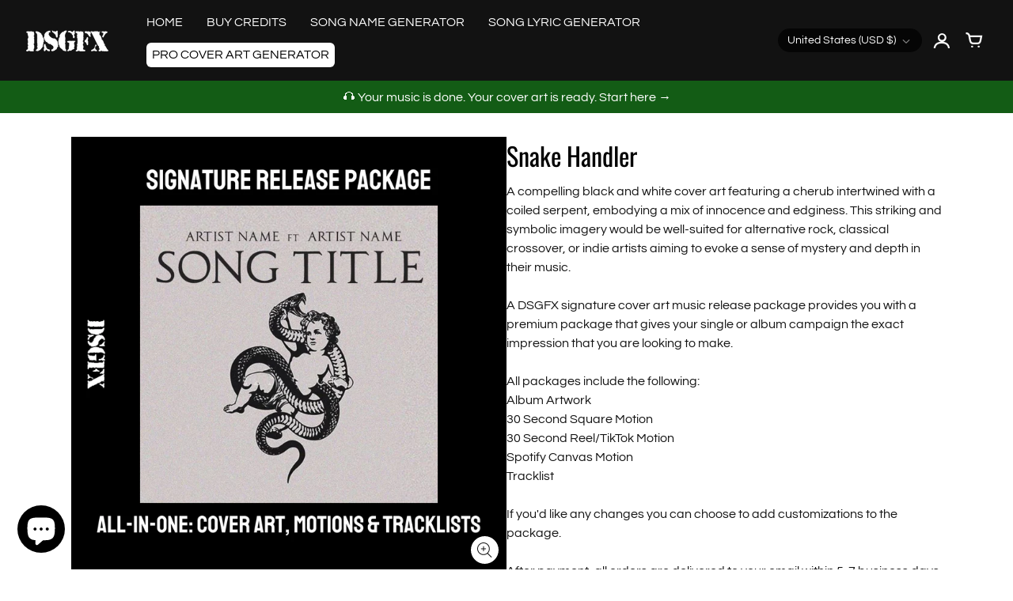

--- FILE ---
content_type: text/html; charset=utf-8
request_url: https://dontsleepgfx.com/products/snake-handler
body_size: 43303
content:
<!doctype html>
<!-- California Theme Version 9.11.0 by Small Victories -->
<html class="no-js" lang="en">
  <head>
  <script src="https://unpkg.com/i18next@21.6.10/dist/umd/i18next.min.js"></script>
  <script src="https://unpkg.com/jquery@3.6.0/dist/jquery.min.js"></script>
  <script src="https://unpkg.com/jquery-i18next@1.2.1/dist/umd/jquery-i18next.min.js"></script>
    <meta charset="utf-8">
    <meta http-equiv="X-UA-Compatible" content="IE=edge">
    <meta name="viewport" content="width=device-width,initial-scale=1">
    <meta name="theme-color" content="">
    <link rel="canonical" href="https://dontsleepgfx.com/products/snake-handler">
    <link rel="preconnect" href="https://cdn.shopify.com" crossorigin>
    <link rel="preconnect" href="https://fonts.shopifycdn.com" crossorigin>

    

    
      <title>Snake Handler – DontSleepGFX</title>
    
<!-- Infinite Options by ShopPad -->
    <script>     
      window.Shoppad = window.Shoppad || {},     
      window.Shoppad.apps = window.Shoppad.apps || {},     
      window.Shoppad.apps.infiniteoptions = window.Shoppad.apps.infiniteoptions || {},     
      window.Shoppad.apps.infiniteoptions.addToCartButton = 'form[action="/cart/add"] .add-to-cart';
    </script>
    <script src="//d1liekpayvooaz.cloudfront.net/apps/customizery/customizery.js?shop=imperialgfx.myshopify.com"></script>
        <script src='//d1liekpayvooaz.cloudfront.net/apps/uploadery/uploadery.js?shop=imperialgfx.myshopify.com'></script><!-- Facebook Pixel Code -->
<script>
!function(f,b,e,v,n,t,s)
{if(f.fbq)return;n=f.fbq=function(){n.callMethod?
n.callMethod.apply(n,arguments):n.queue.push(arguments)};
if(!f._fbq)f._fbq=n;n.push=n;n.loaded=!0;n.version='2.0';
n.queue=[];t=b.createElement(e);t.async=!0;
t.src=v;s=b.getElementsByTagName(e)[0];
s.parentNode.insertBefore(t,s)}(window,document,'script',
'https://connect.facebook.net/en_US/fbevents.js');
 fbq('init', '681370072347497'); 
fbq('track', 'PageView');
</script>
<noscript>
 <img height="1" width="1" 
src="https://www.facebook.com/tr?id=681370072347497&ev=PageView
&noscript=1"/>
</noscript>
<!-- End Facebook Pixel Code -->

    <meta name="description" content="A compelling black and white cover art featuring a cherub intertwined with a coiled serpent, embodying a mix of innocence and edginess. This striking and symbolic imagery would be well-suited for alternative rock, classical crossover, or indie artists aiming to evoke a sense of mystery and depth in their music. A DSGFX"><link rel="icon" type="image/png" href="//dontsleepgfx.com/cdn/shop/files/unnamed_1.png?crop=center&height=32&v=1681402069&width=32"><meta property="og:site_name" content="DontSleepGFX">
<meta property="og:url" content="https://dontsleepgfx.com/products/snake-handler">
<meta property="og:title" content="Snake Handler">
<meta property="og:type" content="product">
<meta property="og:description" content="A compelling black and white cover art featuring a cherub intertwined with a coiled serpent, embodying a mix of innocence and edginess. This striking and symbolic imagery would be well-suited for alternative rock, classical crossover, or indie artists aiming to evoke a sense of mystery and depth in their music. A DSGFX"><meta property="og:image" content="http://dontsleepgfx.com/cdn/shop/files/1d5d9252d4335a4157bb020bac5578eb.jpg?v=1698186136">
  <meta property="og:image:secure_url" content="https://dontsleepgfx.com/cdn/shop/files/1d5d9252d4335a4157bb020bac5578eb.jpg?v=1698186136">
  <meta property="og:image:width" content="2048">
  <meta property="og:image:height" content="2048">
  <meta property="og:price:amount" content="99.00">
  <meta property="og:price:currency" content="USD">


  <meta name="twitter:site" content="@dontsleepgfx">

<meta name="twitter:card" content="summary_large_image">
<meta name="twitter:title" content="Snake Handler">
<meta name="twitter:description" content="A compelling black and white cover art featuring a cherub intertwined with a coiled serpent, embodying a mix of innocence and edginess. This striking and symbolic imagery would be well-suited for alternative rock, classical crossover, or indie artists aiming to evoke a sense of mystery and depth in their music. A DSGFX">
    <script>
  document.documentElement.className = document.documentElement.className.replace('no-js', 'js');
  window.California = {
    strings: {
      add_to_cart: "Add to Cart",
      sold_out: "Sold Out",
      unavailable: "Unavailable",
      zoom_close: "Close (Esc)",
      zoom_previous: "Previous (Left arrow key)",
      zoom_next: "Next (Right arrow key)",
      from_price: "From {{ price }}",
      money_format: "${{amount}}",
      addressError: "Error looking up that address",
      addressNoResults: "No results for that address",
      addressQueryLimit: "You have exceeded the Google API usage limit. Consider upgrading to a \u003ca href=\"https:\/\/developers.google.com\/maps\/premium\/usage-limits\"\u003ePremium Plan\u003c\/a\u003e.",
      authError: "There was a problem authenticating your Google Maps API Key.",
      customer_delete_question: "Are you sure you wish to delete this address?",
      cart_empty: "It appears that your cart is currently empty.",
      in_stock: "In stock, ready to ship",
      low_stock: "Exclusive Cover - Only {{ units }} sold"
    },
    routes: {
      search: "/search",
      cart: "/cart",
      account_addresses: "/account/addresses"
    },
    settings: {
      predictive_search_show_queries: true
    }
  };
</script>

<script src="//dontsleepgfx.com/cdn/shop/t/41/assets/california.js?v=168904368144080397971767209626" defer="defer"></script>


<script src="//dontsleepgfx.com/cdn/shop/t/41/assets/product_custom.js?v=92937733020946934261767209644" defer="defer"></script>


    <style data-shopify>
@font-face {
  font-family: Oswald;
  font-weight: 400;
  font-style: normal;
  font-display: swap;
  src: url("//dontsleepgfx.com/cdn/fonts/oswald/oswald_n4.7760ed7a63e536050f64bb0607ff70ce07a480bd.woff2") format("woff2"),
       url("//dontsleepgfx.com/cdn/fonts/oswald/oswald_n4.ae5e497f60fc686568afe76e9ff1872693c533e9.woff") format("woff");
}
@font-face {
  font-family: Oswald;
  font-weight: 700;
  font-style: normal;
  font-display: swap;
  src: url("//dontsleepgfx.com/cdn/fonts/oswald/oswald_n7.b3ba3d6f1b341d51018e3cfba146932b55221727.woff2") format("woff2"),
       url("//dontsleepgfx.com/cdn/fonts/oswald/oswald_n7.6cec6bed2bb070310ad90e19ea7a56b65fd83c0b.woff") format("woff");
}
@font-face {
  font-family: Questrial;
  font-weight: 400;
  font-style: normal;
  font-display: swap;
  src: url("//dontsleepgfx.com/cdn/fonts/questrial/questrial_n4.66abac5d8209a647b4bf8089b0451928ef144c07.woff2") format("woff2"),
       url("//dontsleepgfx.com/cdn/fonts/questrial/questrial_n4.e86c53e77682db9bf4b0ee2dd71f214dc16adda4.woff") format("woff");
}
@font-face {
  font-family: Questrial;
  font-weight: 400;
  font-style: normal;
  font-display: swap;
  src: url("//dontsleepgfx.com/cdn/fonts/questrial/questrial_n4.66abac5d8209a647b4bf8089b0451928ef144c07.woff2") format("woff2"),
       url("//dontsleepgfx.com/cdn/fonts/questrial/questrial_n4.e86c53e77682db9bf4b0ee2dd71f214dc16adda4.woff") format("woff");
}
@font-face {
    font-family: "FontCalifornia";
    src: url('//dontsleepgfx.com/cdn/shop/t/41/assets/california.eot?v=78575029305495394001767209626');
    src: url('//dontsleepgfx.com/cdn/shop/t/41/assets/california.eot?%23iefix&v=78575029305495394001767209626') format('embedded-opentype'), url('//dontsleepgfx.com/cdn/shop/t/41/assets/california.woff?v=170339837129913114111767209627') format('woff'), url('//dontsleepgfx.com/cdn/shop/t/41/assets/california.ttf?v=91139213441876359691767209627') format('truetype'), url('//dontsleepgfx.com/cdn/shop/t/41/assets/california.svg?v=104163633342717599791767209627') format('svg');
    font-weight: normal;
    font-style: normal;
  }
  :root {
    --font-header-family: Oswald, sans-serif;
    --font-header-style: normal;
    --font-header-weight: 400;
    --font-header-weight-bolder: 700;
    --font-header-scale: 1.0;

    --font-base-family: Questrial, sans-serif;
    --font-base-style: normal;
    --font-base-weight: 400;
    --font-base-weight-bolder: 400;
    --font-base-scale: 1.0;

    --color-body-bg: #ffffff;
    --color-body-text: #121212;
    --color-section-bg: #ffffff;
    --color-accent: #121212;
    --color-alert: #000000;
    --color-success: #00730B;
    --color-dark-slideshow: #333333;
    --color-light-slideshow: #ffffff;
    --color-side-nav-bg: #292c30;
    --color-side-nav-text: #ffffff;
    --color-header-bg: #121212;
    --color-header-text: #ffffff;
    --color-header-border: transparent;
    --style-header-border: none;
    --color-footer-bg: #121212;
    --color-footer-title: #ffffff;
    --color-footer-text: #B1B1B1;
    --color-share-text: #ffffff;
    --color-facebook-bg: #3b5998;
    --color-twitter-bg: #4099FF;
    --color-pinterest-bg: #C92228;
    
    --color-body-text-rgb: 18, 18, 18;
    --color-section-bg-rgb: 255, 255, 255;

    --color-body-text-dark: #000000;
    --color-body-text-lighten-5: #1f1f1f;
    --color-body-text-lighten-20: #454545;
    --color-body-bg-darken-5: #f2f2f2;
    --color-accent-dark: #050505;
    --color-accent-light: rgba(18, 18, 18, 0.3);
    --color-side-nav-bg-darken-5: #1d1f22;
    --color-header-bg-darken-5: #050505;
    --color-header-text-alpha-60: rgba(255, 255, 255, 0.6);

    --color-body-text-neg: #fff;
    --color-accent-neg: #fff;
    --color-alert-neg: #fff;
    --color-footer-text-hl: #ffffff;

    --color-body-text-light: rgba(var(--color-body-text-rgb), 0.6);
    --color-body-text-very-light: rgba(var(--color-body-text-rgb), 0.25);

    --page-max-width: 1400px;
    --content-max-width: 1000px;
    --sections-distance: 30px;
  }
</style>


  <link rel="preload" as="font" href="//dontsleepgfx.com/cdn/fonts/oswald/oswald_n4.7760ed7a63e536050f64bb0607ff70ce07a480bd.woff2" type="font/woff2" crossorigin>
  <link rel="preload" as="font" href="//dontsleepgfx.com/cdn/fonts/oswald/oswald_n7.b3ba3d6f1b341d51018e3cfba146932b55221727.woff2" type="font/woff2" crossorigin>


  <link rel="preload" as="font" href="//dontsleepgfx.com/cdn/fonts/questrial/questrial_n4.66abac5d8209a647b4bf8089b0451928ef144c07.woff2" type="font/woff2" crossorigin>
  <link rel="preload" as="font" href="//dontsleepgfx.com/cdn/fonts/questrial/questrial_n4.66abac5d8209a647b4bf8089b0451928ef144c07.woff2" type="font/woff2" crossorigin>

<link rel="preload" as="font" href="//dontsleepgfx.com/cdn/shop/t/41/assets/california.woff?v=170339837129913114111767209627" type="font/woff" crossorigin>

<link href="//dontsleepgfx.com/cdn/shop/t/41/assets/california.css?v=44708284278546873781767209625" rel="stylesheet" type="text/css" media="all" />
<link href="//dontsleepgfx.com/cdn/shop/t/41/assets/custom-style.css?v=156125165800181415341767209628" rel="stylesheet" type="text/css" media="all" />
    <script>window.performance && window.performance.mark && window.performance.mark('shopify.content_for_header.start');</script><meta name="google-site-verification" content="pb-CdlqMKy8fepFpSHfSHAueQGIobSFhIMAmZumEMJc">
<meta id="shopify-digital-wallet" name="shopify-digital-wallet" content="/26785677365/digital_wallets/dialog">
<meta name="shopify-checkout-api-token" content="2306d5956741a522f6360bc7caa271a3">
<link rel="alternate" hreflang="x-default" href="https://dontsleepgfx.com/products/snake-handler">
<link rel="alternate" hreflang="en" href="https://dontsleepgfx.com/products/snake-handler">
<link rel="alternate" hreflang="en-CA" href="https://dontsleepgfx.ca/products/snake-handler">
<link rel="alternate" type="application/json+oembed" href="https://dontsleepgfx.com/products/snake-handler.oembed">
<script async="async" src="/checkouts/internal/preloads.js?locale=en-US"></script>
<link rel="preconnect" href="https://shop.app" crossorigin="anonymous">
<script async="async" src="https://shop.app/checkouts/internal/preloads.js?locale=en-US&shop_id=26785677365" crossorigin="anonymous"></script>
<script id="apple-pay-shop-capabilities" type="application/json">{"shopId":26785677365,"countryCode":"CA","currencyCode":"USD","merchantCapabilities":["supports3DS"],"merchantId":"gid:\/\/shopify\/Shop\/26785677365","merchantName":"DontSleepGFX","requiredBillingContactFields":["postalAddress","email","phone"],"requiredShippingContactFields":["postalAddress","email","phone"],"shippingType":"shipping","supportedNetworks":["visa","masterCard","amex","discover","jcb"],"total":{"type":"pending","label":"DontSleepGFX","amount":"1.00"},"shopifyPaymentsEnabled":true,"supportsSubscriptions":true}</script>
<script id="shopify-features" type="application/json">{"accessToken":"2306d5956741a522f6360bc7caa271a3","betas":["rich-media-storefront-analytics"],"domain":"dontsleepgfx.com","predictiveSearch":true,"shopId":26785677365,"locale":"en"}</script>
<script>var Shopify = Shopify || {};
Shopify.shop = "imperialgfx.myshopify.com";
Shopify.locale = "en";
Shopify.currency = {"active":"USD","rate":"1.0"};
Shopify.country = "US";
Shopify.theme = {"name":"DSGFX 3.0.1 (9.11.0)","id":157065380099,"schema_name":"California","schema_version":"9.11.0","theme_store_id":691,"role":"main"};
Shopify.theme.handle = "null";
Shopify.theme.style = {"id":null,"handle":null};
Shopify.cdnHost = "dontsleepgfx.com/cdn";
Shopify.routes = Shopify.routes || {};
Shopify.routes.root = "/";</script>
<script type="module">!function(o){(o.Shopify=o.Shopify||{}).modules=!0}(window);</script>
<script>!function(o){function n(){var o=[];function n(){o.push(Array.prototype.slice.apply(arguments))}return n.q=o,n}var t=o.Shopify=o.Shopify||{};t.loadFeatures=n(),t.autoloadFeatures=n()}(window);</script>
<script>
  window.ShopifyPay = window.ShopifyPay || {};
  window.ShopifyPay.apiHost = "shop.app\/pay";
  window.ShopifyPay.redirectState = null;
</script>
<script id="shop-js-analytics" type="application/json">{"pageType":"product"}</script>
<script defer="defer" async type="module" src="//dontsleepgfx.com/cdn/shopifycloud/shop-js/modules/v2/client.init-shop-cart-sync_BdyHc3Nr.en.esm.js"></script>
<script defer="defer" async type="module" src="//dontsleepgfx.com/cdn/shopifycloud/shop-js/modules/v2/chunk.common_Daul8nwZ.esm.js"></script>
<script type="module">
  await import("//dontsleepgfx.com/cdn/shopifycloud/shop-js/modules/v2/client.init-shop-cart-sync_BdyHc3Nr.en.esm.js");
await import("//dontsleepgfx.com/cdn/shopifycloud/shop-js/modules/v2/chunk.common_Daul8nwZ.esm.js");

  window.Shopify.SignInWithShop?.initShopCartSync?.({"fedCMEnabled":true,"windoidEnabled":true});

</script>
<script>
  window.Shopify = window.Shopify || {};
  if (!window.Shopify.featureAssets) window.Shopify.featureAssets = {};
  window.Shopify.featureAssets['shop-js'] = {"shop-cart-sync":["modules/v2/client.shop-cart-sync_QYOiDySF.en.esm.js","modules/v2/chunk.common_Daul8nwZ.esm.js"],"init-fed-cm":["modules/v2/client.init-fed-cm_DchLp9rc.en.esm.js","modules/v2/chunk.common_Daul8nwZ.esm.js"],"shop-button":["modules/v2/client.shop-button_OV7bAJc5.en.esm.js","modules/v2/chunk.common_Daul8nwZ.esm.js"],"init-windoid":["modules/v2/client.init-windoid_DwxFKQ8e.en.esm.js","modules/v2/chunk.common_Daul8nwZ.esm.js"],"shop-cash-offers":["modules/v2/client.shop-cash-offers_DWtL6Bq3.en.esm.js","modules/v2/chunk.common_Daul8nwZ.esm.js","modules/v2/chunk.modal_CQq8HTM6.esm.js"],"shop-toast-manager":["modules/v2/client.shop-toast-manager_CX9r1SjA.en.esm.js","modules/v2/chunk.common_Daul8nwZ.esm.js"],"init-shop-email-lookup-coordinator":["modules/v2/client.init-shop-email-lookup-coordinator_UhKnw74l.en.esm.js","modules/v2/chunk.common_Daul8nwZ.esm.js"],"pay-button":["modules/v2/client.pay-button_DzxNnLDY.en.esm.js","modules/v2/chunk.common_Daul8nwZ.esm.js"],"avatar":["modules/v2/client.avatar_BTnouDA3.en.esm.js"],"init-shop-cart-sync":["modules/v2/client.init-shop-cart-sync_BdyHc3Nr.en.esm.js","modules/v2/chunk.common_Daul8nwZ.esm.js"],"shop-login-button":["modules/v2/client.shop-login-button_D8B466_1.en.esm.js","modules/v2/chunk.common_Daul8nwZ.esm.js","modules/v2/chunk.modal_CQq8HTM6.esm.js"],"init-customer-accounts-sign-up":["modules/v2/client.init-customer-accounts-sign-up_C8fpPm4i.en.esm.js","modules/v2/client.shop-login-button_D8B466_1.en.esm.js","modules/v2/chunk.common_Daul8nwZ.esm.js","modules/v2/chunk.modal_CQq8HTM6.esm.js"],"init-shop-for-new-customer-accounts":["modules/v2/client.init-shop-for-new-customer-accounts_CVTO0Ztu.en.esm.js","modules/v2/client.shop-login-button_D8B466_1.en.esm.js","modules/v2/chunk.common_Daul8nwZ.esm.js","modules/v2/chunk.modal_CQq8HTM6.esm.js"],"init-customer-accounts":["modules/v2/client.init-customer-accounts_dRgKMfrE.en.esm.js","modules/v2/client.shop-login-button_D8B466_1.en.esm.js","modules/v2/chunk.common_Daul8nwZ.esm.js","modules/v2/chunk.modal_CQq8HTM6.esm.js"],"shop-follow-button":["modules/v2/client.shop-follow-button_CkZpjEct.en.esm.js","modules/v2/chunk.common_Daul8nwZ.esm.js","modules/v2/chunk.modal_CQq8HTM6.esm.js"],"lead-capture":["modules/v2/client.lead-capture_BntHBhfp.en.esm.js","modules/v2/chunk.common_Daul8nwZ.esm.js","modules/v2/chunk.modal_CQq8HTM6.esm.js"],"checkout-modal":["modules/v2/client.checkout-modal_CfxcYbTm.en.esm.js","modules/v2/chunk.common_Daul8nwZ.esm.js","modules/v2/chunk.modal_CQq8HTM6.esm.js"],"shop-login":["modules/v2/client.shop-login_Da4GZ2H6.en.esm.js","modules/v2/chunk.common_Daul8nwZ.esm.js","modules/v2/chunk.modal_CQq8HTM6.esm.js"],"payment-terms":["modules/v2/client.payment-terms_MV4M3zvL.en.esm.js","modules/v2/chunk.common_Daul8nwZ.esm.js","modules/v2/chunk.modal_CQq8HTM6.esm.js"]};
</script>
<script>(function() {
  var isLoaded = false;
  function asyncLoad() {
    if (isLoaded) return;
    isLoaded = true;
    var urls = ["\/\/d1liekpayvooaz.cloudfront.net\/apps\/customizery\/customizery.js?shop=imperialgfx.myshopify.com","https:\/\/static.klaviyo.com\/onsite\/js\/klaviyo.js?company_id=P95gxp\u0026shop=imperialgfx.myshopify.com","\/\/d1liekpayvooaz.cloudfront.net\/apps\/uploadery\/uploadery.js?shop=imperialgfx.myshopify.com","https:\/\/cdn.shopify.com\/s\/files\/1\/0267\/8567\/7365\/t\/31\/assets\/globo.formbuilder.init.js?v=1695047682\u0026shop=imperialgfx.myshopify.com","https:\/\/ecommerce-editor-connector.live.gelato.tech\/ecommerce-editor\/v1\/shopify.esm.js?c=6d91e233-88e4-476b-bd6d-555e80a30980\u0026s=7573848a-b2dc-4b87-93b2-e14c8b7ecbd4\u0026shop=imperialgfx.myshopify.com","\/\/cdn.shopify.com\/proxy\/b741072c0b21ada27992397a836bbceb8f3b952fce2e22ff752d844cd22f49c9\/d1639lhkj5l89m.cloudfront.net\/js\/storefront\/uppromote.js?shop=imperialgfx.myshopify.com\u0026sp-cache-control=cHVibGljLCBtYXgtYWdlPTkwMA"];
    for (var i = 0; i < urls.length; i++) {
      var s = document.createElement('script');
      s.type = 'text/javascript';
      s.async = true;
      s.src = urls[i];
      var x = document.getElementsByTagName('script')[0];
      x.parentNode.insertBefore(s, x);
    }
  };
  if(window.attachEvent) {
    window.attachEvent('onload', asyncLoad);
  } else {
    window.addEventListener('load', asyncLoad, false);
  }
})();</script>
<script id="__st">var __st={"a":26785677365,"offset":-18000,"reqid":"8c0b8e36-54e7-48ab-8e51-afa2b96a1de3-1768968543","pageurl":"dontsleepgfx.com\/products\/snake-handler","u":"7a397ee2a5f4","p":"product","rtyp":"product","rid":7458579611907};</script>
<script>window.ShopifyPaypalV4VisibilityTracking = true;</script>
<script id="captcha-bootstrap">!function(){'use strict';const t='contact',e='account',n='new_comment',o=[[t,t],['blogs',n],['comments',n],[t,'customer']],c=[[e,'customer_login'],[e,'guest_login'],[e,'recover_customer_password'],[e,'create_customer']],r=t=>t.map((([t,e])=>`form[action*='/${t}']:not([data-nocaptcha='true']) input[name='form_type'][value='${e}']`)).join(','),a=t=>()=>t?[...document.querySelectorAll(t)].map((t=>t.form)):[];function s(){const t=[...o],e=r(t);return a(e)}const i='password',u='form_key',d=['recaptcha-v3-token','g-recaptcha-response','h-captcha-response',i],f=()=>{try{return window.sessionStorage}catch{return}},m='__shopify_v',_=t=>t.elements[u];function p(t,e,n=!1){try{const o=window.sessionStorage,c=JSON.parse(o.getItem(e)),{data:r}=function(t){const{data:e,action:n}=t;return t[m]||n?{data:e,action:n}:{data:t,action:n}}(c);for(const[e,n]of Object.entries(r))t.elements[e]&&(t.elements[e].value=n);n&&o.removeItem(e)}catch(o){console.error('form repopulation failed',{error:o})}}const l='form_type',E='cptcha';function T(t){t.dataset[E]=!0}const w=window,h=w.document,L='Shopify',v='ce_forms',y='captcha';let A=!1;((t,e)=>{const n=(g='f06e6c50-85a8-45c8-87d0-21a2b65856fe',I='https://cdn.shopify.com/shopifycloud/storefront-forms-hcaptcha/ce_storefront_forms_captcha_hcaptcha.v1.5.2.iife.js',D={infoText:'Protected by hCaptcha',privacyText:'Privacy',termsText:'Terms'},(t,e,n)=>{const o=w[L][v],c=o.bindForm;if(c)return c(t,g,e,D).then(n);var r;o.q.push([[t,g,e,D],n]),r=I,A||(h.body.append(Object.assign(h.createElement('script'),{id:'captcha-provider',async:!0,src:r})),A=!0)});var g,I,D;w[L]=w[L]||{},w[L][v]=w[L][v]||{},w[L][v].q=[],w[L][y]=w[L][y]||{},w[L][y].protect=function(t,e){n(t,void 0,e),T(t)},Object.freeze(w[L][y]),function(t,e,n,w,h,L){const[v,y,A,g]=function(t,e,n){const i=e?o:[],u=t?c:[],d=[...i,...u],f=r(d),m=r(i),_=r(d.filter((([t,e])=>n.includes(e))));return[a(f),a(m),a(_),s()]}(w,h,L),I=t=>{const e=t.target;return e instanceof HTMLFormElement?e:e&&e.form},D=t=>v().includes(t);t.addEventListener('submit',(t=>{const e=I(t);if(!e)return;const n=D(e)&&!e.dataset.hcaptchaBound&&!e.dataset.recaptchaBound,o=_(e),c=g().includes(e)&&(!o||!o.value);(n||c)&&t.preventDefault(),c&&!n&&(function(t){try{if(!f())return;!function(t){const e=f();if(!e)return;const n=_(t);if(!n)return;const o=n.value;o&&e.removeItem(o)}(t);const e=Array.from(Array(32),(()=>Math.random().toString(36)[2])).join('');!function(t,e){_(t)||t.append(Object.assign(document.createElement('input'),{type:'hidden',name:u})),t.elements[u].value=e}(t,e),function(t,e){const n=f();if(!n)return;const o=[...t.querySelectorAll(`input[type='${i}']`)].map((({name:t})=>t)),c=[...d,...o],r={};for(const[a,s]of new FormData(t).entries())c.includes(a)||(r[a]=s);n.setItem(e,JSON.stringify({[m]:1,action:t.action,data:r}))}(t,e)}catch(e){console.error('failed to persist form',e)}}(e),e.submit())}));const S=(t,e)=>{t&&!t.dataset[E]&&(n(t,e.some((e=>e===t))),T(t))};for(const o of['focusin','change'])t.addEventListener(o,(t=>{const e=I(t);D(e)&&S(e,y())}));const B=e.get('form_key'),M=e.get(l),P=B&&M;t.addEventListener('DOMContentLoaded',(()=>{const t=y();if(P)for(const e of t)e.elements[l].value===M&&p(e,B);[...new Set([...A(),...v().filter((t=>'true'===t.dataset.shopifyCaptcha))])].forEach((e=>S(e,t)))}))}(h,new URLSearchParams(w.location.search),n,t,e,['guest_login'])})(!0,!0)}();</script>
<script integrity="sha256-4kQ18oKyAcykRKYeNunJcIwy7WH5gtpwJnB7kiuLZ1E=" data-source-attribution="shopify.loadfeatures" defer="defer" src="//dontsleepgfx.com/cdn/shopifycloud/storefront/assets/storefront/load_feature-a0a9edcb.js" crossorigin="anonymous"></script>
<script crossorigin="anonymous" defer="defer" src="//dontsleepgfx.com/cdn/shopifycloud/storefront/assets/shopify_pay/storefront-65b4c6d7.js?v=20250812"></script>
<script data-source-attribution="shopify.dynamic_checkout.dynamic.init">var Shopify=Shopify||{};Shopify.PaymentButton=Shopify.PaymentButton||{isStorefrontPortableWallets:!0,init:function(){window.Shopify.PaymentButton.init=function(){};var t=document.createElement("script");t.src="https://dontsleepgfx.com/cdn/shopifycloud/portable-wallets/latest/portable-wallets.en.js",t.type="module",document.head.appendChild(t)}};
</script>
<script data-source-attribution="shopify.dynamic_checkout.buyer_consent">
  function portableWalletsHideBuyerConsent(e){var t=document.getElementById("shopify-buyer-consent"),n=document.getElementById("shopify-subscription-policy-button");t&&n&&(t.classList.add("hidden"),t.setAttribute("aria-hidden","true"),n.removeEventListener("click",e))}function portableWalletsShowBuyerConsent(e){var t=document.getElementById("shopify-buyer-consent"),n=document.getElementById("shopify-subscription-policy-button");t&&n&&(t.classList.remove("hidden"),t.removeAttribute("aria-hidden"),n.addEventListener("click",e))}window.Shopify?.PaymentButton&&(window.Shopify.PaymentButton.hideBuyerConsent=portableWalletsHideBuyerConsent,window.Shopify.PaymentButton.showBuyerConsent=portableWalletsShowBuyerConsent);
</script>
<script>
  function portableWalletsCleanup(e){e&&e.src&&console.error("Failed to load portable wallets script "+e.src);var t=document.querySelectorAll("shopify-accelerated-checkout .shopify-payment-button__skeleton, shopify-accelerated-checkout-cart .wallet-cart-button__skeleton"),e=document.getElementById("shopify-buyer-consent");for(let e=0;e<t.length;e++)t[e].remove();e&&e.remove()}function portableWalletsNotLoadedAsModule(e){e instanceof ErrorEvent&&"string"==typeof e.message&&e.message.includes("import.meta")&&"string"==typeof e.filename&&e.filename.includes("portable-wallets")&&(window.removeEventListener("error",portableWalletsNotLoadedAsModule),window.Shopify.PaymentButton.failedToLoad=e,"loading"===document.readyState?document.addEventListener("DOMContentLoaded",window.Shopify.PaymentButton.init):window.Shopify.PaymentButton.init())}window.addEventListener("error",portableWalletsNotLoadedAsModule);
</script>

<script type="module" src="https://dontsleepgfx.com/cdn/shopifycloud/portable-wallets/latest/portable-wallets.en.js" onError="portableWalletsCleanup(this)" crossorigin="anonymous"></script>
<script nomodule>
  document.addEventListener("DOMContentLoaded", portableWalletsCleanup);
</script>

<script id='scb4127' type='text/javascript' async='' src='https://dontsleepgfx.com/cdn/shopifycloud/privacy-banner/storefront-banner.js'></script><link id="shopify-accelerated-checkout-styles" rel="stylesheet" media="screen" href="https://dontsleepgfx.com/cdn/shopifycloud/portable-wallets/latest/accelerated-checkout-backwards-compat.css" crossorigin="anonymous">
<style id="shopify-accelerated-checkout-cart">
        #shopify-buyer-consent {
  margin-top: 1em;
  display: inline-block;
  width: 100%;
}

#shopify-buyer-consent.hidden {
  display: none;
}

#shopify-subscription-policy-button {
  background: none;
  border: none;
  padding: 0;
  text-decoration: underline;
  font-size: inherit;
  cursor: pointer;
}

#shopify-subscription-policy-button::before {
  box-shadow: none;
}

      </style>

<script>window.performance && window.performance.mark && window.performance.mark('shopify.content_for_header.end');</script>

<script type="text/javascript">
    (function(c,l,a,r,i,t,y){
        c[a]=c[a]||function(){(c[a].q=c[a].q||[]).push(arguments)};
        t=l.createElement(r);t.async=1;t.src="https://www.clarity.ms/tag/"+i;
        y=l.getElementsByTagName(r)[0];y.parentNode.insertBefore(t,y);
    })(window, document, "clarity", "script", "j19kpgfnl8");
</script>
<script>
	var Globo = Globo || {};
    var globoFormbuilderRecaptchaInit = function(){};
    Globo.FormBuilder = Globo.FormBuilder || {};
    Globo.FormBuilder.url = "https://app.powerfulform.com";
    Globo.FormBuilder.shop = {
        settings : {
            reCaptcha : {
                siteKey : '',
                recaptchaType : 'v2',
                languageCode : 'en'
            },
            hideWaterMark : false,
            encryptionFormId : true,
            copyright: `Powered by <a href="https://globosoftware.net" target="_blank">Globo</a> <a href="https://apps.shopify.com/form-builder-contact-form" target="_blank">Form Builder</a>`,
            scrollTop: true,
            additionalColumns: []        },
        pricing:{
            features:{
                fileUpload : 2,
                removeCopyright : false,
                bulkOrderForm: false,
                cartForm: false,
            }
        },
        configuration: {
            money_format:  "<span class=money>${{amount}}</span>"
        },
        encryption_form_id : true
    };
    Globo.FormBuilder.forms = [];

    
    Globo.FormBuilder.page = {
        title : document.title.replaceAll('"', "'"),
        href : window.location.href,
        type: "product"
    };
    
    Globo.FormBuilder.product= {
        title : `Snake Handler`,
        type : `PREMADE COVER`,
        vendor : `DONTSLEEPGFX`
    }
    
    Globo.FormBuilder.assetFormUrls = [];
            Globo.FormBuilder.assetFormUrls[13271] = "//dontsleepgfx.com/cdn/shop/t/41/assets/globo.formbuilder.data.13271.js?v=21059478586043520261767209639";
            
    
    window.Globo.FormBuilder.forms = [];
        
        
        
        window.Globo.FormBuilder.forms[13271] = {"13271":{"elements":[{"id":"group-1","type":"group","label":"Page 1","description":"","elements":[{"id":"email","type":"email","label":"Order Email ","placeholder":"example@example.com","description":null,"hideLabel":false,"required":true,"columnWidth":100},{"id":"text","type":"text","label":"Order # - Didn't receive one? Email us at support@dontsleepgfx.com","placeholder":"#1234","description":null,"hideLabel":false,"required":true,"columnWidth":100},{"id":"textarea","type":"textarea","label":"Revision Request ","placeholder":"Revision Request ","description":null,"hideLabel":false,"required":true,"columnWidth":100},{"id":"file-1","type":"file","label":"Upload Photos (Only upload images needed for revision)","button-text":"Choose file","placeholder":"","allowed-multiple":false,"allowed-extensions":["jpg","jpeg","png","pdf","mp4","gif"],"description":"","uploadPending":"File is uploading. Please wait a second...","uploadSuccess":"File uploaded successfully","hideLabel":false,"keepPositionLabel":false,"columnWidth":100,"inputIcon":null}]}],"errorMessage":{"required":"Please fill in field","invalid":"Invalid","invalidEmail":"Invalid email","invalidURL":"Invalid URL","fileSizeLimit":"File size limit exceeded","fileNotAllowed":"File extension not allowed","requiredCaptcha":"Please, enter the captcha","invalidName":"Invalid name"},"appearance":{"layout":"boxed","width":600,"style":"flat","mainColor":"rgba(0,0,0,1)","floatingIcon":"\u003csvg aria-hidden=\"true\" focusable=\"false\" data-prefix=\"far\" data-icon=\"envelope\" class=\"svg-inline--fa fa-envelope fa-w-16\" role=\"img\" xmlns=\"http:\/\/www.w3.org\/2000\/svg\" viewBox=\"0 0 512 512\"\u003e\u003cpath fill=\"currentColor\" d=\"M464 64H48C21.49 64 0 85.49 0 112v288c0 26.51 21.49 48 48 48h416c26.51 0 48-21.49 48-48V112c0-26.51-21.49-48-48-48zm0 48v40.805c-22.422 18.259-58.168 46.651-134.587 106.49-16.841 13.247-50.201 45.072-73.413 44.701-23.208.375-56.579-31.459-73.413-44.701C106.18 199.465 70.425 171.067 48 152.805V112h416zM48 400V214.398c22.914 18.251 55.409 43.862 104.938 82.646 21.857 17.205 60.134 55.186 103.062 54.955 42.717.231 80.509-37.199 103.053-54.947 49.528-38.783 82.032-64.401 104.947-82.653V400H48z\"\u003e\u003c\/path\u003e\u003c\/svg\u003e","floatingText":null,"displayOnAllPage":false,"formType":"normalForm","background":"color","backgroundColor":"#fff","descriptionColor":"#6c757d","headingColor":"#000","labelColor":"#000","optionColor":"#000","paragraphBackground":"#fff","paragraphColor":"#000"},"afterSubmit":{"action":"redirectToPage","message":"\u003ch4\u003eThanks for getting in touch!\u0026nbsp;\u003c\/h4\u003e\u003cp\u003e\u003cbr\u003e\u003c\/p\u003e\u003cp\u003eWe appreciate you contacting us. One of our colleagues will get back in touch with you soon!\u003c\/p\u003e\u003cp\u003e\u003cbr\u003e\u003c\/p\u003e\u003cp\u003eHave a great day!\u003c\/p\u003e","redirectUrl":"https:\/\/dontsleepgfx.com\/pages\/thank-you"},"footer":{"description":"","previousText":"Previous","nextText":"Next","submitText":"Submit"},"header":{"active":true,"title":"","description":"\u003cp\u003e\u003cspan style=\"color: rgb(0, 0, 0);\"\u003eLooking to make a change? Enter your revision details here so we can get your order back to you as soon as possible. First revision within a week after the order is free. If it's been more than a week email us at\u0026nbsp;\u003c\/span\u003e\u003ca href=\"mailto:support@dontsleepgfx.com\" rel=\"noopener noreferrer\" target=\"_blank\"\u003esupport@dontsleepgfx.com\u003c\/a\u003e\u003cspan style=\"color: rgb(0, 0, 0);\"\u003e\u0026nbsp;or dm us on social media. Tunecore, Distrokid, United Masters or any distributor giving you trouble? Send us a screenshot of their email to\u0026nbsp;\u003c\/span\u003e\u003ca href=\"mailto:support@dontsleepgfx.com\" rel=\"noopener noreferrer\" target=\"_blank\"\u003esupport@dontsleepgfx.com\u003c\/a\u003e\u003cspan style=\"color: rgb(0, 0, 0);\"\u003e\u0026nbsp;and we'll take care of your revision for free.\u003c\/span\u003e\u003c\/p\u003e"},"isStepByStepForm":true,"publish":{"requiredLogin":false,"requiredLoginMessage":"Please \u003ca href='\/account\/login' title='login'\u003elogin\u003c\/a\u003e to continue","publishType":"embedCode","selectTime":"forever","setCookie":"1","setCookieHours":"1","setCookieWeeks":"1"},"reCaptcha":{"enable":false,"note":"Please make sure that you have set Google reCaptcha v2 Site key and Secret key in \u003ca href=\"\/admin\/settings\"\u003eSettings\u003c\/a\u003e"},"html":"\n\u003cdiv class=\"globo-form boxed-form globo-form-id-13271\"\u003e\n\u003cstyle\u003e\n.globo-form-id-13271 .globo-form-app{\n    max-width: 600px;\n    width: -webkit-fill-available;\n    \n    background-color: #fff;\n    \n    \n}\n\n.globo-form-id-13271 .globo-form-app .globo-heading{\n    color: #000\n}\n.globo-form-id-13271 .globo-form-app .globo-description,\n.globo-form-id-13271 .globo-form-app .header .globo-description{\n    color: #6c757d\n}\n.globo-form-id-13271 .globo-form-app .globo-label,\n.globo-form-id-13271 .globo-form-app .globo-form-control label.globo-label,\n.globo-form-id-13271 .globo-form-app .globo-form-control label.globo-label span.label-content{\n    color: #000;\n    text-align: left !important;\n}\n.globo-form-id-13271 .globo-form-app .globo-label.globo-position-label{\n    height: 20px !important;\n}\n.globo-form-id-13271 .globo-form-app .globo-form-control .help-text.globo-description{\n    color: #6c757d\n}\n.globo-form-id-13271 .globo-form-app .globo-form-control .checkbox-wrapper .globo-option,\n.globo-form-id-13271 .globo-form-app .globo-form-control .radio-wrapper .globo-option\n{\n    color: #000\n}\n.globo-form-id-13271 .globo-form-app .footer{\n    text-align:;\n}\n.globo-form-id-13271 .globo-form-app .footer button{\n    border:1px solid rgba(0,0,0,1);\n    \n}\n.globo-form-id-13271 .globo-form-app .footer button.submit,\n.globo-form-id-13271 .globo-form-app .footer button.checkout,\n.globo-form-id-13271 .globo-form-app .footer button.action.loading .spinner{\n    background-color: rgba(0,0,0,1);\n    color : #ffffff;\n}\n.globo-form-id-13271 .globo-form-app .globo-form-control .star-rating\u003efieldset:not(:checked)\u003elabel:before {\n    content: url('data:image\/svg+xml; utf8, \u003csvg aria-hidden=\"true\" focusable=\"false\" data-prefix=\"far\" data-icon=\"star\" class=\"svg-inline--fa fa-star fa-w-18\" role=\"img\" xmlns=\"http:\/\/www.w3.org\/2000\/svg\" viewBox=\"0 0 576 512\"\u003e\u003cpath fill=\"rgba(0,0,0,1)\" d=\"M528.1 171.5L382 150.2 316.7 17.8c-11.7-23.6-45.6-23.9-57.4 0L194 150.2 47.9 171.5c-26.2 3.8-36.7 36.1-17.7 54.6l105.7 103-25 145.5c-4.5 26.3 23.2 46 46.4 33.7L288 439.6l130.7 68.7c23.2 12.2 50.9-7.4 46.4-33.7l-25-145.5 105.7-103c19-18.5 8.5-50.8-17.7-54.6zM388.6 312.3l23.7 138.4L288 385.4l-124.3 65.3 23.7-138.4-100.6-98 139-20.2 62.2-126 62.2 126 139 20.2-100.6 98z\"\u003e\u003c\/path\u003e\u003c\/svg\u003e');\n}\n.globo-form-id-13271 .globo-form-app .globo-form-control .star-rating\u003efieldset\u003einput:checked ~ label:before {\n    content: url('data:image\/svg+xml; utf8, \u003csvg aria-hidden=\"true\" focusable=\"false\" data-prefix=\"fas\" data-icon=\"star\" class=\"svg-inline--fa fa-star fa-w-18\" role=\"img\" xmlns=\"http:\/\/www.w3.org\/2000\/svg\" viewBox=\"0 0 576 512\"\u003e\u003cpath fill=\"rgba(0,0,0,1)\" d=\"M259.3 17.8L194 150.2 47.9 171.5c-26.2 3.8-36.7 36.1-17.7 54.6l105.7 103-25 145.5c-4.5 26.3 23.2 46 46.4 33.7L288 439.6l130.7 68.7c23.2 12.2 50.9-7.4 46.4-33.7l-25-145.5 105.7-103c19-18.5 8.5-50.8-17.7-54.6L382 150.2 316.7 17.8c-11.7-23.6-45.6-23.9-57.4 0z\"\u003e\u003c\/path\u003e\u003c\/svg\u003e');\n}\n.globo-form-id-13271 .globo-form-app .globo-form-control .star-rating\u003efieldset:not(:checked)\u003elabel:hover:before,\n.globo-form-id-13271 .globo-form-app .globo-form-control .star-rating\u003efieldset:not(:checked)\u003elabel:hover ~ label:before{\n    content : url('data:image\/svg+xml; utf8, \u003csvg aria-hidden=\"true\" focusable=\"false\" data-prefix=\"fas\" data-icon=\"star\" class=\"svg-inline--fa fa-star fa-w-18\" role=\"img\" xmlns=\"http:\/\/www.w3.org\/2000\/svg\" viewBox=\"0 0 576 512\"\u003e\u003cpath fill=\"rgba(0,0,0,1)\" d=\"M259.3 17.8L194 150.2 47.9 171.5c-26.2 3.8-36.7 36.1-17.7 54.6l105.7 103-25 145.5c-4.5 26.3 23.2 46 46.4 33.7L288 439.6l130.7 68.7c23.2 12.2 50.9-7.4 46.4-33.7l-25-145.5 105.7-103c19-18.5 8.5-50.8-17.7-54.6L382 150.2 316.7 17.8c-11.7-23.6-45.6-23.9-57.4 0z\"\u003e\u003c\/path\u003e\u003c\/svg\u003e')\n}\n.globo-form-id-13271 .globo-form-app .globo-form-control .radio-wrapper .radio-input:checked ~ .radio-label:after {\n    background: rgba(0,0,0,1);\n    background: radial-gradient(rgba(0,0,0,1) 40%, #fff 45%);\n}\n.globo-form-id-13271 .globo-form-app .globo-form-control .checkbox-wrapper .checkbox-input:checked ~ .checkbox-label:before {\n    border-color: rgba(0,0,0,1);\n    box-shadow: 0 4px 6px rgba(50,50,93,0.11), 0 1px 3px rgba(0,0,0,0.08);\n    background-color: rgba(0,0,0,1);\n}\n.globo-form-id-13271 .globo-form-app .step.-completed .step__number,\n.globo-form-id-13271 .globo-form-app .line.-progress,\n.globo-form-id-13271 .globo-form-app .line.-start{\n    background-color: rgba(0,0,0,1);\n}\n.globo-form-id-13271 .globo-form-app .checkmark__check,\n.globo-form-id-13271 .globo-form-app .checkmark__circle{\n    stroke: rgba(0,0,0,1);\n}\n.globo-form-id-13271 .floating-button{\n    background-color: rgba(0,0,0,1);\n}\n.globo-form-id-13271 .globo-form-app .globo-form-control .checkbox-wrapper .checkbox-input ~ .checkbox-label:before,\n.globo-form-app .globo-form-control .radio-wrapper .radio-input ~ .radio-label:after{\n    border-color : rgba(0,0,0,1);\n}\n.globo-form-id-13271 .flatpickr-day.selected, \n.globo-form-id-13271 .flatpickr-day.startRange, \n.globo-form-id-13271 .flatpickr-day.endRange, \n.globo-form-id-13271 .flatpickr-day.selected.inRange, \n.globo-form-id-13271 .flatpickr-day.startRange.inRange, \n.globo-form-id-13271 .flatpickr-day.endRange.inRange, \n.globo-form-id-13271 .flatpickr-day.selected:focus, \n.globo-form-id-13271 .flatpickr-day.startRange:focus, \n.globo-form-id-13271 .flatpickr-day.endRange:focus, \n.globo-form-id-13271 .flatpickr-day.selected:hover, \n.globo-form-id-13271 .flatpickr-day.startRange:hover, \n.globo-form-id-13271 .flatpickr-day.endRange:hover, \n.globo-form-id-13271 .flatpickr-day.selected.prevMonthDay, \n.globo-form-id-13271 .flatpickr-day.startRange.prevMonthDay, \n.globo-form-id-13271 .flatpickr-day.endRange.prevMonthDay, \n.globo-form-id-13271 .flatpickr-day.selected.nextMonthDay, \n.globo-form-id-13271 .flatpickr-day.startRange.nextMonthDay, \n.globo-form-id-13271 .flatpickr-day.endRange.nextMonthDay {\n    background: rgba(0,0,0,1);\n    border-color: rgba(0,0,0,1);\n}\n.globo-form-id-13271 .globo-paragraph,\n.globo-form-id-13271 .globo-paragraph * {\n    background: #fff !important;\n    color: #000 !important;\n    width: 100%!important;\n}\n\u003c\/style\u003e\n\u003cdiv class=\"globo-form-app boxed-layout\"\u003e\n    \u003cdiv class=\"header dismiss hidden\" onclick=\"Globo.FormBuilder.closeModalForm(this)\"\u003e\n        \u003csvg width=20 height=20 viewBox=\"0 0 20 20\" class=\"\" focusable=\"false\" aria-hidden=\"true\"\u003e\u003cpath d=\"M11.414 10l4.293-4.293a.999.999 0 1 0-1.414-1.414L10 8.586 5.707 4.293a.999.999 0 1 0-1.414 1.414L8.586 10l-4.293 4.293a.999.999 0 1 0 1.414 1.414L10 11.414l4.293 4.293a.997.997 0 0 0 1.414 0 .999.999 0 0 0 0-1.414L11.414 10z\" fill-rule=\"evenodd\"\u003e\u003c\/path\u003e\u003c\/svg\u003e\n    \u003c\/div\u003e\n    \u003cform class=\"g-container\" novalidate action=\"\/api\/front\/form\/13271\/send\" method=\"POST\" enctype=\"multipart\/form-data\" data-id=13271\u003e\n        \n            \n            \u003cdiv class=\"header\"\u003e\n                \u003ch3 class=\"title globo-heading\"\u003e\u003c\/h3\u003e\n                \n                \u003cdiv class=\"description globo-description\"\u003e\u003cp\u003e\u003cspan style=\"color: rgb(0, 0, 0);\"\u003eLooking to make a change? Enter your revision details here so we can get your order back to you as soon as possible. First revision within a week after the order is free. If it's been more than a week email us at\u0026nbsp;\u003c\/span\u003e\u003ca href=\"mailto:support@dontsleepgfx.com\" rel=\"noopener noreferrer\" target=\"_blank\"\u003esupport@dontsleepgfx.com\u003c\/a\u003e\u003cspan style=\"color: rgb(0, 0, 0);\"\u003e\u0026nbsp;or dm us on social media. Tunecore, Distrokid, United Masters or any distributor giving you trouble? Send us a screenshot of their email to\u0026nbsp;\u003c\/span\u003e\u003ca href=\"mailto:support@dontsleepgfx.com\" rel=\"noopener noreferrer\" target=\"_blank\"\u003esupport@dontsleepgfx.com\u003c\/a\u003e\u003cspan style=\"color: rgb(0, 0, 0);\"\u003e\u0026nbsp;and we'll take care of your revision for free.\u003c\/span\u003e\u003c\/p\u003e\u003c\/div\u003e\n                \n            \u003c\/div\u003e\n            \n        \n        \n            \u003cdiv class=\"globo-formbuilder-wizard\" data-id=13271\u003e\n                \u003cdiv class=\"wizard__content\"\u003e\n                    \u003cheader class=\"wizard__header\"\u003e\n                        \u003cdiv class=\"wizard__steps\"\u003e\n                        \u003cnav class=\"steps hidden\"\u003e\n                            \n                                \n                                \n                                \n                                \u003cdiv class=\"step last \"  data-step=\"0\"\u003e\n                                    \u003cdiv class=\"step__content\"\u003e\n                                        \u003cp class=\"step__number\"\u003e\u003c\/p\u003e\n                                        \u003csvg class=\"checkmark\" xmlns=\"http:\/\/www.w3.org\/2000\/svg\" width=52 height=52 viewBox=\"0 0 52 52\"\u003e\n                                            \u003ccircle class=\"checkmark__circle\" cx=\"26\" cy=\"26\" r=\"25\" fill=\"none\"\/\u003e\n                                            \u003cpath class=\"checkmark__check\" fill=\"none\" d=\"M14.1 27.2l7.1 7.2 16.7-16.8\"\/\u003e\n                                        \u003c\/svg\u003e\n                                        \u003cdiv class=\"lines\"\u003e\n                                            \n                                                \u003cdiv class=\"line -start\"\u003e\u003c\/div\u003e\n                                            \n                                            \u003cdiv class=\"line -background\"\u003e\n                                            \u003c\/div\u003e\n                                            \u003cdiv class=\"line -progress\"\u003e\n                                            \u003c\/div\u003e\n                                        \u003c\/div\u003e  \n                                    \u003c\/div\u003e\n                                \u003c\/div\u003e\n                            \n                        \u003c\/nav\u003e\n                        \u003c\/div\u003e\n                    \u003c\/header\u003e\n                    \u003cdiv class=\"panels\"\u003e\n                        \n                        \n                        \n                        \n                        \u003cdiv class=\"panel \" data-id=13271  data-step=\"0\" style=\"padding-top:0\"\u003e\n                            \n                                \n                                    \n\n\n\n\n\n\n\n\n\n\u003cdiv class=\"globo-form-control layout-1-column\" \u003e\n    \u003clabel for=\"13271-email\" class=\"flat-label globo-label \"\u003e\u003cspan class=\"label-content\" data-label=\"Order Email \"\u003eOrder Email \u003c\/span\u003e\u003cspan class=\"text-danger text-smaller\"\u003e *\u003c\/span\u003e\u003c\/label\u003e\n    \u003cdiv class=\"globo-form-input\"\u003e\n        \n        \u003cinput type=\"text\"  data-type=\"email\" class=\"flat-input\" id=\"13271-email\" name=\"email\" placeholder=\"example@example.com\" presence  \u003e\n    \u003c\/div\u003e\n    \n        \u003csmall class=\"help-text globo-description\"\u003e\u003c\/small\u003e\n    \n    \u003csmall class=\"messages\"\u003e\u003c\/small\u003e\n\u003c\/div\u003e\n\n\n                                \n                                    \n\n\n\n\n\n\n\n\n\n\u003cdiv class=\"globo-form-control layout-1-column\" \u003e\n    \u003clabel for=\"13271-text\" class=\"flat-label globo-label \"\u003e\u003cspan class=\"label-content\" data-label=\"Order # - Didn't receive one? Email us at support@dontsleepgfx.com\"\u003eOrder # - Didn't receive one? Email us at support@dontsleepgfx.com\u003c\/span\u003e\u003cspan class=\"text-danger text-smaller\"\u003e *\u003c\/span\u003e\u003c\/label\u003e\n    \u003cdiv class=\"globo-form-input\"\u003e\n        \n        \u003cinput type=\"text\"  data-type=\"text\" class=\"flat-input\" id=\"13271-text\" name=\"text\" placeholder=\"#1234\" presence  \u003e\n    \u003c\/div\u003e\n    \n        \u003csmall class=\"help-text globo-description\"\u003e\u003c\/small\u003e\n    \n    \u003csmall class=\"messages\"\u003e\u003c\/small\u003e\n\u003c\/div\u003e\n\n\n                                \n                                    \n\n\n\n\n\n\n\n\n\n\u003cdiv class=\"globo-form-control layout-1-column\" \u003e\n    \u003clabel for=\"13271-textarea\" class=\"flat-label globo-label \"\u003e\u003cspan class=\"label-content\" data-label=\"Revision Request \"\u003eRevision Request \u003c\/span\u003e\u003cspan class=\"text-danger text-smaller\"\u003e *\u003c\/span\u003e\u003c\/label\u003e\n    \u003ctextarea id=\"13271-textarea\"  data-type=\"textarea\" class=\"flat-input\" rows=\"3\" name=\"textarea\" placeholder=\"Revision Request \" presence  \u003e\u003c\/textarea\u003e\n    \n        \u003csmall class=\"help-text globo-description\"\u003e\u003c\/small\u003e\n    \n    \u003csmall class=\"messages\"\u003e\u003c\/small\u003e\n\u003c\/div\u003e\n\n\n                                \n                                    \n\n\n\n\n\n\n\n\n\n\u003cdiv class=\"globo-form-control layout-1-column\" \u003e\n    \u003clabel for=\"13271-file-1\" class=\"flat-label globo-label \"\u003e\u003cspan class=\"label-content\" data-label=\"Upload Photos (Only upload images needed for revision)\"\u003eUpload Photos (Only upload images needed for revision)\u003c\/span\u003e\u003cspan\u003e\u003c\/span\u003e\u003c\/label\u003e\n    \u003cdiv class=\"globo-form-input\"\u003e\n        \n        \u003cinput type=\"file\"  data-type=\"file\" class=\"flat-input\" id=\"13271-file-1\"  name=\"file-1\" \n            placeholder=\"\"  data-allowed-extensions=\"jpg,jpeg,png,pdf,mp4,gif\"\u003e\n    \u003c\/div\u003e\n    \n    \u003csmall class=\"messages\"\u003e\u003c\/small\u003e\n\u003c\/div\u003e\n\n\n                                \n                            \n                            \n                                \n                            \n                        \u003c\/div\u003e\n                        \n                    \u003c\/div\u003e\n                    \n                        \n                            \u003cp style=\"text-align: right;font-size:small;display: block !important;\"\u003ePowered by \u003ca href=\"https:\/\/globosoftware.net\" target=\"_blank\"\u003eGlobo\u003c\/a\u003e \u003ca href=\"https:\/\/apps.shopify.com\/form-builder-contact-form\" target=\"_blank\"\u003eForm Builder\u003c\/a\u003e\u003c\/p\u003e\n                        \n                    \n                    \u003cdiv class=\"message error\" data-other-error=\"\"\u003e\n                        \u003cdiv class=\"content\"\u003e\u003c\/div\u003e\n                        \u003cdiv class=\"dismiss\" onclick=\"Globo.FormBuilder.dismiss(this)\"\u003e\n                            \u003csvg width=20 height=20 viewBox=\"0 0 20 20\" class=\"\" focusable=\"false\" aria-hidden=\"true\"\u003e\u003cpath d=\"M11.414 10l4.293-4.293a.999.999 0 1 0-1.414-1.414L10 8.586 5.707 4.293a.999.999 0 1 0-1.414 1.414L8.586 10l-4.293 4.293a.999.999 0 1 0 1.414 1.414L10 11.414l4.293 4.293a.997.997 0 0 0 1.414 0 .999.999 0 0 0 0-1.414L11.414 10z\" fill-rule=\"evenodd\"\u003e\u003c\/path\u003e\u003c\/svg\u003e\n                        \u003c\/div\u003e\n                    \u003c\/div\u003e\n                    \n                        \n                        \u003cdiv class=\"message success\"\u003e\n                            \u003cdiv class=\"content\"\u003e\u003ch4\u003eThanks for getting in touch!\u0026nbsp;\u003c\/h4\u003e\u003cp\u003e\u003cbr\u003e\u003c\/p\u003e\u003cp\u003eWe appreciate you contacting us. One of our colleagues will get back in touch with you soon!\u003c\/p\u003e\u003cp\u003e\u003cbr\u003e\u003c\/p\u003e\u003cp\u003eHave a great day!\u003c\/p\u003e\u003c\/div\u003e\n                            \u003cdiv class=\"dismiss\" onclick=\"Globo.FormBuilder.dismiss(this)\"\u003e\n                                \u003csvg width=20 height=20 width=20 height=20 viewBox=\"0 0 20 20\" class=\"\" focusable=\"false\" aria-hidden=\"true\"\u003e\u003cpath d=\"M11.414 10l4.293-4.293a.999.999 0 1 0-1.414-1.414L10 8.586 5.707 4.293a.999.999 0 1 0-1.414 1.414L8.586 10l-4.293 4.293a.999.999 0 1 0 1.414 1.414L10 11.414l4.293 4.293a.997.997 0 0 0 1.414 0 .999.999 0 0 0 0-1.414L11.414 10z\" fill-rule=\"evenodd\"\u003e\u003c\/path\u003e\u003c\/svg\u003e\n                            \u003c\/div\u003e\n                        \u003c\/div\u003e\n                        \n                    \n                    \u003cdiv class=\"footer wizard__footer\"\u003e\n                        \n                            \n                        \n                        \u003cbutton type=\"button\" class=\"action previous hidden flat-button\"\u003ePrevious\u003c\/button\u003e\n                        \u003cbutton type=\"button\" class=\"action next submit flat-button\" data-submitting-text=\"\" data-submit-text='\u003cspan class=\"spinner\"\u003e\u003c\/span\u003eSubmit' data-next-text=\"Next\" \u003e\u003cspan class=\"spinner\"\u003e\u003c\/span\u003eNext\u003c\/button\u003e\n                        \n                        \u003cp class=\"wizard__congrats-message\"\u003e\u003c\/p\u003e\n                    \u003c\/div\u003e\n                \u003c\/div\u003e\n            \u003c\/div\u003e\n        \n        \u003cinput type=\"hidden\" value=\"\" name=\"customer[id]\"\u003e\n        \u003cinput type=\"hidden\" value=\"\" name=\"customer[email]\"\u003e\n        \u003cinput type=\"hidden\" value=\"\" name=\"customer[name]\"\u003e\n        \u003cinput type=\"hidden\" value=\"\" name=\"page[title]\"\u003e\n        \u003cinput type=\"hidden\" value=\"\" name=\"page[href]\"\u003e\n        \u003cinput type=\"hidden\" value=\"\" name=\"_keyLabel\"\u003e\n    \u003c\/form\u003e\n    \n    \u003cdiv class=\"message success\"\u003e\n        \u003cdiv class=\"content\"\u003e\u003ch4\u003eThanks for getting in touch!\u0026nbsp;\u003c\/h4\u003e\u003cp\u003e\u003cbr\u003e\u003c\/p\u003e\u003cp\u003eWe appreciate you contacting us. One of our colleagues will get back in touch with you soon!\u003c\/p\u003e\u003cp\u003e\u003cbr\u003e\u003c\/p\u003e\u003cp\u003eHave a great day!\u003c\/p\u003e\u003c\/div\u003e\n        \u003cdiv class=\"dismiss\" onclick=\"Globo.FormBuilder.dismiss(this)\"\u003e\n            \u003csvg width=20 height=20 viewBox=\"0 0 20 20\" class=\"\" focusable=\"false\" aria-hidden=\"true\"\u003e\u003cpath d=\"M11.414 10l4.293-4.293a.999.999 0 1 0-1.414-1.414L10 8.586 5.707 4.293a.999.999 0 1 0-1.414 1.414L8.586 10l-4.293 4.293a.999.999 0 1 0 1.414 1.414L10 11.414l4.293 4.293a.997.997 0 0 0 1.414 0 .999.999 0 0 0 0-1.414L11.414 10z\" fill-rule=\"evenodd\"\u003e\u003c\/path\u003e\u003c\/svg\u003e\n        \u003c\/div\u003e\n    \u003c\/div\u003e\n    \n\u003c\/div\u003e\n\n\u003c\/div\u003e\n"}}[13271];
        
    
    
</script>





<script>
    Globo.FormBuilder.__webpack_public_path__ = "//dontsleepgfx.com/cdn/shop/t/41/assets/"
</script>
<script src="//dontsleepgfx.com/cdn/shop/t/41/assets/globo.formbuilder.index.js?v=79281048095130009481767209640" defer></script>

  <script async src="https://pagead2.googlesyndication.com/pagead/js/adsbygoogle.js?client=ca-pub-4400706039661192"
     crossorigin="anonymous"></script>  
  <!-- BEGIN app block: shopify://apps/bm-country-blocker-ip-blocker/blocks/boostmark-blocker/bf9db4b9-be4b-45e1-8127-bbcc07d93e7e -->

  <script src="https://cdn.shopify.com/extensions/019b300f-1323-7b7a-bda2-a589132c3189/boostymark-regionblock-71/assets/blocker.js?v=4&shop=imperialgfx.myshopify.com" async></script>
  <script src="https://cdn.shopify.com/extensions/019b300f-1323-7b7a-bda2-a589132c3189/boostymark-regionblock-71/assets/jk4ukh.js?c=6&shop=imperialgfx.myshopify.com" async></script>

  

  

  

  

  













<!-- END app block --><script src="https://cdn.shopify.com/extensions/21b415e1-e68d-43bb-90b9-45b62610bf15/subscriptions-77/assets/app-embed-block.js" type="text/javascript" defer="defer"></script>
<link href="https://cdn.shopify.com/extensions/21b415e1-e68d-43bb-90b9-45b62610bf15/subscriptions-77/assets/styles-embed.css" rel="stylesheet" type="text/css" media="all">
<script src="https://cdn.shopify.com/extensions/e8878072-2f6b-4e89-8082-94b04320908d/inbox-1254/assets/inbox-chat-loader.js" type="text/javascript" defer="defer"></script>
<script src="https://cdn.shopify.com/extensions/19689677-6488-4a31-adf3-fcf4359c5fd9/forms-2295/assets/shopify-forms-loader.js" type="text/javascript" defer="defer"></script>
<link href="https://monorail-edge.shopifysvc.com" rel="dns-prefetch">
<script>(function(){if ("sendBeacon" in navigator && "performance" in window) {try {var session_token_from_headers = performance.getEntriesByType('navigation')[0].serverTiming.find(x => x.name == '_s').description;} catch {var session_token_from_headers = undefined;}var session_cookie_matches = document.cookie.match(/_shopify_s=([^;]*)/);var session_token_from_cookie = session_cookie_matches && session_cookie_matches.length === 2 ? session_cookie_matches[1] : "";var session_token = session_token_from_headers || session_token_from_cookie || "";function handle_abandonment_event(e) {var entries = performance.getEntries().filter(function(entry) {return /monorail-edge.shopifysvc.com/.test(entry.name);});if (!window.abandonment_tracked && entries.length === 0) {window.abandonment_tracked = true;var currentMs = Date.now();var navigation_start = performance.timing.navigationStart;var payload = {shop_id: 26785677365,url: window.location.href,navigation_start,duration: currentMs - navigation_start,session_token,page_type: "product"};window.navigator.sendBeacon("https://monorail-edge.shopifysvc.com/v1/produce", JSON.stringify({schema_id: "online_store_buyer_site_abandonment/1.1",payload: payload,metadata: {event_created_at_ms: currentMs,event_sent_at_ms: currentMs}}));}}window.addEventListener('pagehide', handle_abandonment_event);}}());</script>
<script id="web-pixels-manager-setup">(function e(e,d,r,n,o){if(void 0===o&&(o={}),!Boolean(null===(a=null===(i=window.Shopify)||void 0===i?void 0:i.analytics)||void 0===a?void 0:a.replayQueue)){var i,a;window.Shopify=window.Shopify||{};var t=window.Shopify;t.analytics=t.analytics||{};var s=t.analytics;s.replayQueue=[],s.publish=function(e,d,r){return s.replayQueue.push([e,d,r]),!0};try{self.performance.mark("wpm:start")}catch(e){}var l=function(){var e={modern:/Edge?\/(1{2}[4-9]|1[2-9]\d|[2-9]\d{2}|\d{4,})\.\d+(\.\d+|)|Firefox\/(1{2}[4-9]|1[2-9]\d|[2-9]\d{2}|\d{4,})\.\d+(\.\d+|)|Chrom(ium|e)\/(9{2}|\d{3,})\.\d+(\.\d+|)|(Maci|X1{2}).+ Version\/(15\.\d+|(1[6-9]|[2-9]\d|\d{3,})\.\d+)([,.]\d+|)( \(\w+\)|)( Mobile\/\w+|) Safari\/|Chrome.+OPR\/(9{2}|\d{3,})\.\d+\.\d+|(CPU[ +]OS|iPhone[ +]OS|CPU[ +]iPhone|CPU IPhone OS|CPU iPad OS)[ +]+(15[._]\d+|(1[6-9]|[2-9]\d|\d{3,})[._]\d+)([._]\d+|)|Android:?[ /-](13[3-9]|1[4-9]\d|[2-9]\d{2}|\d{4,})(\.\d+|)(\.\d+|)|Android.+Firefox\/(13[5-9]|1[4-9]\d|[2-9]\d{2}|\d{4,})\.\d+(\.\d+|)|Android.+Chrom(ium|e)\/(13[3-9]|1[4-9]\d|[2-9]\d{2}|\d{4,})\.\d+(\.\d+|)|SamsungBrowser\/([2-9]\d|\d{3,})\.\d+/,legacy:/Edge?\/(1[6-9]|[2-9]\d|\d{3,})\.\d+(\.\d+|)|Firefox\/(5[4-9]|[6-9]\d|\d{3,})\.\d+(\.\d+|)|Chrom(ium|e)\/(5[1-9]|[6-9]\d|\d{3,})\.\d+(\.\d+|)([\d.]+$|.*Safari\/(?![\d.]+ Edge\/[\d.]+$))|(Maci|X1{2}).+ Version\/(10\.\d+|(1[1-9]|[2-9]\d|\d{3,})\.\d+)([,.]\d+|)( \(\w+\)|)( Mobile\/\w+|) Safari\/|Chrome.+OPR\/(3[89]|[4-9]\d|\d{3,})\.\d+\.\d+|(CPU[ +]OS|iPhone[ +]OS|CPU[ +]iPhone|CPU IPhone OS|CPU iPad OS)[ +]+(10[._]\d+|(1[1-9]|[2-9]\d|\d{3,})[._]\d+)([._]\d+|)|Android:?[ /-](13[3-9]|1[4-9]\d|[2-9]\d{2}|\d{4,})(\.\d+|)(\.\d+|)|Mobile Safari.+OPR\/([89]\d|\d{3,})\.\d+\.\d+|Android.+Firefox\/(13[5-9]|1[4-9]\d|[2-9]\d{2}|\d{4,})\.\d+(\.\d+|)|Android.+Chrom(ium|e)\/(13[3-9]|1[4-9]\d|[2-9]\d{2}|\d{4,})\.\d+(\.\d+|)|Android.+(UC? ?Browser|UCWEB|U3)[ /]?(15\.([5-9]|\d{2,})|(1[6-9]|[2-9]\d|\d{3,})\.\d+)\.\d+|SamsungBrowser\/(5\.\d+|([6-9]|\d{2,})\.\d+)|Android.+MQ{2}Browser\/(14(\.(9|\d{2,})|)|(1[5-9]|[2-9]\d|\d{3,})(\.\d+|))(\.\d+|)|K[Aa][Ii]OS\/(3\.\d+|([4-9]|\d{2,})\.\d+)(\.\d+|)/},d=e.modern,r=e.legacy,n=navigator.userAgent;return n.match(d)?"modern":n.match(r)?"legacy":"unknown"}(),u="modern"===l?"modern":"legacy",c=(null!=n?n:{modern:"",legacy:""})[u],f=function(e){return[e.baseUrl,"/wpm","/b",e.hashVersion,"modern"===e.buildTarget?"m":"l",".js"].join("")}({baseUrl:d,hashVersion:r,buildTarget:u}),m=function(e){var d=e.version,r=e.bundleTarget,n=e.surface,o=e.pageUrl,i=e.monorailEndpoint;return{emit:function(e){var a=e.status,t=e.errorMsg,s=(new Date).getTime(),l=JSON.stringify({metadata:{event_sent_at_ms:s},events:[{schema_id:"web_pixels_manager_load/3.1",payload:{version:d,bundle_target:r,page_url:o,status:a,surface:n,error_msg:t},metadata:{event_created_at_ms:s}}]});if(!i)return console&&console.warn&&console.warn("[Web Pixels Manager] No Monorail endpoint provided, skipping logging."),!1;try{return self.navigator.sendBeacon.bind(self.navigator)(i,l)}catch(e){}var u=new XMLHttpRequest;try{return u.open("POST",i,!0),u.setRequestHeader("Content-Type","text/plain"),u.send(l),!0}catch(e){return console&&console.warn&&console.warn("[Web Pixels Manager] Got an unhandled error while logging to Monorail."),!1}}}}({version:r,bundleTarget:l,surface:e.surface,pageUrl:self.location.href,monorailEndpoint:e.monorailEndpoint});try{o.browserTarget=l,function(e){var d=e.src,r=e.async,n=void 0===r||r,o=e.onload,i=e.onerror,a=e.sri,t=e.scriptDataAttributes,s=void 0===t?{}:t,l=document.createElement("script"),u=document.querySelector("head"),c=document.querySelector("body");if(l.async=n,l.src=d,a&&(l.integrity=a,l.crossOrigin="anonymous"),s)for(var f in s)if(Object.prototype.hasOwnProperty.call(s,f))try{l.dataset[f]=s[f]}catch(e){}if(o&&l.addEventListener("load",o),i&&l.addEventListener("error",i),u)u.appendChild(l);else{if(!c)throw new Error("Did not find a head or body element to append the script");c.appendChild(l)}}({src:f,async:!0,onload:function(){if(!function(){var e,d;return Boolean(null===(d=null===(e=window.Shopify)||void 0===e?void 0:e.analytics)||void 0===d?void 0:d.initialized)}()){var d=window.webPixelsManager.init(e)||void 0;if(d){var r=window.Shopify.analytics;r.replayQueue.forEach((function(e){var r=e[0],n=e[1],o=e[2];d.publishCustomEvent(r,n,o)})),r.replayQueue=[],r.publish=d.publishCustomEvent,r.visitor=d.visitor,r.initialized=!0}}},onerror:function(){return m.emit({status:"failed",errorMsg:"".concat(f," has failed to load")})},sri:function(e){var d=/^sha384-[A-Za-z0-9+/=]+$/;return"string"==typeof e&&d.test(e)}(c)?c:"",scriptDataAttributes:o}),m.emit({status:"loading"})}catch(e){m.emit({status:"failed",errorMsg:(null==e?void 0:e.message)||"Unknown error"})}}})({shopId: 26785677365,storefrontBaseUrl: "https://dontsleepgfx.com",extensionsBaseUrl: "https://extensions.shopifycdn.com/cdn/shopifycloud/web-pixels-manager",monorailEndpoint: "https://monorail-edge.shopifysvc.com/unstable/produce_batch",surface: "storefront-renderer",enabledBetaFlags: ["2dca8a86"],webPixelsConfigList: [{"id":"1766097155","configuration":"{\"shopId\":\"245800\",\"env\":\"production\",\"metaData\":\"[]\"}","eventPayloadVersion":"v1","runtimeContext":"STRICT","scriptVersion":"8e11013497942cd9be82d03af35714e6","type":"APP","apiClientId":2773553,"privacyPurposes":[],"dataSharingAdjustments":{"protectedCustomerApprovalScopes":["read_customer_address","read_customer_email","read_customer_name","read_customer_personal_data","read_customer_phone"]}},{"id":"419037443","configuration":"{\"config\":\"{\\\"google_tag_ids\\\":[\\\"G-22YFJPG7GM\\\",\\\"GT-NFP5VC7\\\"],\\\"target_country\\\":\\\"US\\\",\\\"gtag_events\\\":[{\\\"type\\\":\\\"begin_checkout\\\",\\\"action_label\\\":[\\\"G-22YFJPG7GM\\\",\\\"AW-17794624683\\\/duKdCIiM8NgbEKvZkaVC\\\"]},{\\\"type\\\":\\\"search\\\",\\\"action_label\\\":[\\\"G-22YFJPG7GM\\\",\\\"AW-17794624683\\\/uiXxCMuo7NgbEKvZkaVC\\\"]},{\\\"type\\\":\\\"view_item\\\",\\\"action_label\\\":[\\\"G-22YFJPG7GM\\\",\\\"AW-17794624683\\\/XnZjCMio7NgbEKvZkaVC\\\",\\\"MC-NRRT2LGGNG\\\"]},{\\\"type\\\":\\\"purchase\\\",\\\"action_label\\\":[\\\"G-22YFJPG7GM\\\",\\\"AW-17794624683\\\/LM3zCMKo7NgbEKvZkaVC\\\",\\\"MC-NRRT2LGGNG\\\"]},{\\\"type\\\":\\\"page_view\\\",\\\"action_label\\\":[\\\"G-22YFJPG7GM\\\",\\\"AW-17794624683\\\/I8AGCMWo7NgbEKvZkaVC\\\",\\\"MC-NRRT2LGGNG\\\"]},{\\\"type\\\":\\\"add_payment_info\\\",\\\"action_label\\\":[\\\"G-22YFJPG7GM\\\",\\\"AW-17794624683\\\/ER_ECIuM8NgbEKvZkaVC\\\"]},{\\\"type\\\":\\\"add_to_cart\\\",\\\"action_label\\\":[\\\"G-22YFJPG7GM\\\",\\\"AW-17794624683\\\/J0j7CIWM8NgbEKvZkaVC\\\"]}],\\\"enable_monitoring_mode\\\":false}\"}","eventPayloadVersion":"v1","runtimeContext":"OPEN","scriptVersion":"b2a88bafab3e21179ed38636efcd8a93","type":"APP","apiClientId":1780363,"privacyPurposes":[],"dataSharingAdjustments":{"protectedCustomerApprovalScopes":["read_customer_address","read_customer_email","read_customer_name","read_customer_personal_data","read_customer_phone"]}},{"id":"111902979","configuration":"{\"tagID\":\"2613115317301\"}","eventPayloadVersion":"v1","runtimeContext":"STRICT","scriptVersion":"18031546ee651571ed29edbe71a3550b","type":"APP","apiClientId":3009811,"privacyPurposes":["ANALYTICS","MARKETING","SALE_OF_DATA"],"dataSharingAdjustments":{"protectedCustomerApprovalScopes":["read_customer_address","read_customer_email","read_customer_name","read_customer_personal_data","read_customer_phone"]}},{"id":"shopify-app-pixel","configuration":"{}","eventPayloadVersion":"v1","runtimeContext":"STRICT","scriptVersion":"0450","apiClientId":"shopify-pixel","type":"APP","privacyPurposes":["ANALYTICS","MARKETING"]},{"id":"shopify-custom-pixel","eventPayloadVersion":"v1","runtimeContext":"LAX","scriptVersion":"0450","apiClientId":"shopify-pixel","type":"CUSTOM","privacyPurposes":["ANALYTICS","MARKETING"]}],isMerchantRequest: false,initData: {"shop":{"name":"DontSleepGFX","paymentSettings":{"currencyCode":"USD"},"myshopifyDomain":"imperialgfx.myshopify.com","countryCode":"CA","storefrontUrl":"https:\/\/dontsleepgfx.com"},"customer":null,"cart":null,"checkout":null,"productVariants":[{"price":{"amount":99.0,"currencyCode":"USD"},"product":{"title":"Snake Handler","vendor":"DONTSLEEPGFX","id":"7458579611907","untranslatedTitle":"Snake Handler","url":"\/products\/snake-handler","type":"PREMADE COVER"},"id":"44387205906691","image":{"src":"\/\/dontsleepgfx.com\/cdn\/shop\/files\/1d5d9252d4335a4157bb020bac5578eb.jpg?v=1698186136"},"sku":null,"title":"Cover Art \u0026 Spotify Canvas","untranslatedTitle":"Cover Art \u0026 Spotify Canvas"},{"price":{"amount":99.0,"currencyCode":"USD"},"product":{"title":"Snake Handler","vendor":"DONTSLEEPGFX","id":"7458579611907","untranslatedTitle":"Snake Handler","url":"\/products\/snake-handler","type":"PREMADE COVER"},"id":"44387205939459","image":{"src":"\/\/dontsleepgfx.com\/cdn\/shop\/files\/1d5d9252d4335a4157bb020bac5578eb.jpg?v=1698186136"},"sku":null,"title":"Cover Art \u0026 Cover Art Motion","untranslatedTitle":"Cover Art \u0026 Cover Art Motion"},{"price":{"amount":199.0,"currencyCode":"USD"},"product":{"title":"Snake Handler","vendor":"DONTSLEEPGFX","id":"7458579611907","untranslatedTitle":"Snake Handler","url":"\/products\/snake-handler","type":"PREMADE COVER"},"id":"44387205972227","image":{"src":"\/\/dontsleepgfx.com\/cdn\/shop\/files\/1d5d9252d4335a4157bb020bac5578eb.jpg?v=1698186136"},"sku":null,"title":"All In One Cover Art | Motion | Tracklist","untranslatedTitle":"All In One Cover Art | Motion | Tracklist"}],"purchasingCompany":null},},"https://dontsleepgfx.com/cdn","fcfee988w5aeb613cpc8e4bc33m6693e112",{"modern":"","legacy":""},{"shopId":"26785677365","storefrontBaseUrl":"https:\/\/dontsleepgfx.com","extensionBaseUrl":"https:\/\/extensions.shopifycdn.com\/cdn\/shopifycloud\/web-pixels-manager","surface":"storefront-renderer","enabledBetaFlags":"[\"2dca8a86\"]","isMerchantRequest":"false","hashVersion":"fcfee988w5aeb613cpc8e4bc33m6693e112","publish":"custom","events":"[[\"page_viewed\",{}],[\"product_viewed\",{\"productVariant\":{\"price\":{\"amount\":99.0,\"currencyCode\":\"USD\"},\"product\":{\"title\":\"Snake Handler\",\"vendor\":\"DONTSLEEPGFX\",\"id\":\"7458579611907\",\"untranslatedTitle\":\"Snake Handler\",\"url\":\"\/products\/snake-handler\",\"type\":\"PREMADE COVER\"},\"id\":\"44387205906691\",\"image\":{\"src\":\"\/\/dontsleepgfx.com\/cdn\/shop\/files\/1d5d9252d4335a4157bb020bac5578eb.jpg?v=1698186136\"},\"sku\":null,\"title\":\"Cover Art \u0026 Spotify Canvas\",\"untranslatedTitle\":\"Cover Art \u0026 Spotify Canvas\"}}]]"});</script><script>
  window.ShopifyAnalytics = window.ShopifyAnalytics || {};
  window.ShopifyAnalytics.meta = window.ShopifyAnalytics.meta || {};
  window.ShopifyAnalytics.meta.currency = 'USD';
  var meta = {"product":{"id":7458579611907,"gid":"gid:\/\/shopify\/Product\/7458579611907","vendor":"DONTSLEEPGFX","type":"PREMADE COVER","handle":"snake-handler","variants":[{"id":44387205906691,"price":9900,"name":"Snake Handler - Cover Art \u0026 Spotify Canvas","public_title":"Cover Art \u0026 Spotify Canvas","sku":null},{"id":44387205939459,"price":9900,"name":"Snake Handler - Cover Art \u0026 Cover Art Motion","public_title":"Cover Art \u0026 Cover Art Motion","sku":null},{"id":44387205972227,"price":19900,"name":"Snake Handler - All In One Cover Art | Motion | Tracklist","public_title":"All In One Cover Art | Motion | Tracklist","sku":null}],"remote":false},"page":{"pageType":"product","resourceType":"product","resourceId":7458579611907,"requestId":"8c0b8e36-54e7-48ab-8e51-afa2b96a1de3-1768968543"}};
  for (var attr in meta) {
    window.ShopifyAnalytics.meta[attr] = meta[attr];
  }
</script>
<script class="analytics">
  (function () {
    var customDocumentWrite = function(content) {
      var jquery = null;

      if (window.jQuery) {
        jquery = window.jQuery;
      } else if (window.Checkout && window.Checkout.$) {
        jquery = window.Checkout.$;
      }

      if (jquery) {
        jquery('body').append(content);
      }
    };

    var hasLoggedConversion = function(token) {
      if (token) {
        return document.cookie.indexOf('loggedConversion=' + token) !== -1;
      }
      return false;
    }

    var setCookieIfConversion = function(token) {
      if (token) {
        var twoMonthsFromNow = new Date(Date.now());
        twoMonthsFromNow.setMonth(twoMonthsFromNow.getMonth() + 2);

        document.cookie = 'loggedConversion=' + token + '; expires=' + twoMonthsFromNow;
      }
    }

    var trekkie = window.ShopifyAnalytics.lib = window.trekkie = window.trekkie || [];
    if (trekkie.integrations) {
      return;
    }
    trekkie.methods = [
      'identify',
      'page',
      'ready',
      'track',
      'trackForm',
      'trackLink'
    ];
    trekkie.factory = function(method) {
      return function() {
        var args = Array.prototype.slice.call(arguments);
        args.unshift(method);
        trekkie.push(args);
        return trekkie;
      };
    };
    for (var i = 0; i < trekkie.methods.length; i++) {
      var key = trekkie.methods[i];
      trekkie[key] = trekkie.factory(key);
    }
    trekkie.load = function(config) {
      trekkie.config = config || {};
      trekkie.config.initialDocumentCookie = document.cookie;
      var first = document.getElementsByTagName('script')[0];
      var script = document.createElement('script');
      script.type = 'text/javascript';
      script.onerror = function(e) {
        var scriptFallback = document.createElement('script');
        scriptFallback.type = 'text/javascript';
        scriptFallback.onerror = function(error) {
                var Monorail = {
      produce: function produce(monorailDomain, schemaId, payload) {
        var currentMs = new Date().getTime();
        var event = {
          schema_id: schemaId,
          payload: payload,
          metadata: {
            event_created_at_ms: currentMs,
            event_sent_at_ms: currentMs
          }
        };
        return Monorail.sendRequest("https://" + monorailDomain + "/v1/produce", JSON.stringify(event));
      },
      sendRequest: function sendRequest(endpointUrl, payload) {
        // Try the sendBeacon API
        if (window && window.navigator && typeof window.navigator.sendBeacon === 'function' && typeof window.Blob === 'function' && !Monorail.isIos12()) {
          var blobData = new window.Blob([payload], {
            type: 'text/plain'
          });

          if (window.navigator.sendBeacon(endpointUrl, blobData)) {
            return true;
          } // sendBeacon was not successful

        } // XHR beacon

        var xhr = new XMLHttpRequest();

        try {
          xhr.open('POST', endpointUrl);
          xhr.setRequestHeader('Content-Type', 'text/plain');
          xhr.send(payload);
        } catch (e) {
          console.log(e);
        }

        return false;
      },
      isIos12: function isIos12() {
        return window.navigator.userAgent.lastIndexOf('iPhone; CPU iPhone OS 12_') !== -1 || window.navigator.userAgent.lastIndexOf('iPad; CPU OS 12_') !== -1;
      }
    };
    Monorail.produce('monorail-edge.shopifysvc.com',
      'trekkie_storefront_load_errors/1.1',
      {shop_id: 26785677365,
      theme_id: 157065380099,
      app_name: "storefront",
      context_url: window.location.href,
      source_url: "//dontsleepgfx.com/cdn/s/trekkie.storefront.cd680fe47e6c39ca5d5df5f0a32d569bc48c0f27.min.js"});

        };
        scriptFallback.async = true;
        scriptFallback.src = '//dontsleepgfx.com/cdn/s/trekkie.storefront.cd680fe47e6c39ca5d5df5f0a32d569bc48c0f27.min.js';
        first.parentNode.insertBefore(scriptFallback, first);
      };
      script.async = true;
      script.src = '//dontsleepgfx.com/cdn/s/trekkie.storefront.cd680fe47e6c39ca5d5df5f0a32d569bc48c0f27.min.js';
      first.parentNode.insertBefore(script, first);
    };
    trekkie.load(
      {"Trekkie":{"appName":"storefront","development":false,"defaultAttributes":{"shopId":26785677365,"isMerchantRequest":null,"themeId":157065380099,"themeCityHash":"10940838122810945383","contentLanguage":"en","currency":"USD","eventMetadataId":"ae30d4d3-57ec-4375-8ae3-3e0f1033c604"},"isServerSideCookieWritingEnabled":true,"monorailRegion":"shop_domain","enabledBetaFlags":["65f19447"]},"Session Attribution":{},"S2S":{"facebookCapiEnabled":false,"source":"trekkie-storefront-renderer","apiClientId":580111}}
    );

    var loaded = false;
    trekkie.ready(function() {
      if (loaded) return;
      loaded = true;

      window.ShopifyAnalytics.lib = window.trekkie;

      var originalDocumentWrite = document.write;
      document.write = customDocumentWrite;
      try { window.ShopifyAnalytics.merchantGoogleAnalytics.call(this); } catch(error) {};
      document.write = originalDocumentWrite;

      window.ShopifyAnalytics.lib.page(null,{"pageType":"product","resourceType":"product","resourceId":7458579611907,"requestId":"8c0b8e36-54e7-48ab-8e51-afa2b96a1de3-1768968543","shopifyEmitted":true});

      var match = window.location.pathname.match(/checkouts\/(.+)\/(thank_you|post_purchase)/)
      var token = match? match[1]: undefined;
      if (!hasLoggedConversion(token)) {
        setCookieIfConversion(token);
        window.ShopifyAnalytics.lib.track("Viewed Product",{"currency":"USD","variantId":44387205906691,"productId":7458579611907,"productGid":"gid:\/\/shopify\/Product\/7458579611907","name":"Snake Handler - Cover Art \u0026 Spotify Canvas","price":"99.00","sku":null,"brand":"DONTSLEEPGFX","variant":"Cover Art \u0026 Spotify Canvas","category":"PREMADE COVER","nonInteraction":true,"remote":false},undefined,undefined,{"shopifyEmitted":true});
      window.ShopifyAnalytics.lib.track("monorail:\/\/trekkie_storefront_viewed_product\/1.1",{"currency":"USD","variantId":44387205906691,"productId":7458579611907,"productGid":"gid:\/\/shopify\/Product\/7458579611907","name":"Snake Handler - Cover Art \u0026 Spotify Canvas","price":"99.00","sku":null,"brand":"DONTSLEEPGFX","variant":"Cover Art \u0026 Spotify Canvas","category":"PREMADE COVER","nonInteraction":true,"remote":false,"referer":"https:\/\/dontsleepgfx.com\/products\/snake-handler"});
      }
    });


        var eventsListenerScript = document.createElement('script');
        eventsListenerScript.async = true;
        eventsListenerScript.src = "//dontsleepgfx.com/cdn/shopifycloud/storefront/assets/shop_events_listener-3da45d37.js";
        document.getElementsByTagName('head')[0].appendChild(eventsListenerScript);

})();</script>
  <script>
  if (!window.ga || (window.ga && typeof window.ga !== 'function')) {
    window.ga = function ga() {
      (window.ga.q = window.ga.q || []).push(arguments);
      if (window.Shopify && window.Shopify.analytics && typeof window.Shopify.analytics.publish === 'function') {
        window.Shopify.analytics.publish("ga_stub_called", {}, {sendTo: "google_osp_migration"});
      }
      console.error("Shopify's Google Analytics stub called with:", Array.from(arguments), "\nSee https://help.shopify.com/manual/promoting-marketing/pixels/pixel-migration#google for more information.");
    };
    if (window.Shopify && window.Shopify.analytics && typeof window.Shopify.analytics.publish === 'function') {
      window.Shopify.analytics.publish("ga_stub_initialized", {}, {sendTo: "google_osp_migration"});
    }
  }
</script>
<script
  defer
  src="https://dontsleepgfx.com/cdn/shopifycloud/perf-kit/shopify-perf-kit-3.0.4.min.js"
  data-application="storefront-renderer"
  data-shop-id="26785677365"
  data-render-region="gcp-us-central1"
  data-page-type="product"
  data-theme-instance-id="157065380099"
  data-theme-name="California"
  data-theme-version="9.11.0"
  data-monorail-region="shop_domain"
  data-resource-timing-sampling-rate="10"
  data-shs="true"
  data-shs-beacon="true"
  data-shs-export-with-fetch="true"
  data-shs-logs-sample-rate="1"
  data-shs-beacon-endpoint="https://dontsleepgfx.com/api/collect"
></script>
</head>
  <body id="snake-handler" class="template-product signature-packages centered align-left sticky-header " >
    <script type="text/javascript">window.setTimeout(function() { document.body.classList.add('loaded'); }, 25);</script>
    <a class="skip-link" href="#MainContent">Skip to content</a>
    <!-- BEGIN sections: header-group -->
<div id="shopify-section-sections--21102036582659__header" class="shopify-section shopify-section-group-header-group section-header">
<div class="header  logo-position-left" data-section-id="sections--21102036582659__header" data-section-type="header">
  <div class="inner">
    
      <div class="side-nav-section">
        <a class="btn icon browse" aria-label="Menu"><i class="fc fc-bars"></i></a>
        <div class="side-nav" style="padding-top: 10px; padding-bottom: 10px;">
          <a class="btn icon close" data-action="toggle-browse" tabindex="-1" aria-label="Close"><i class="fc fc-close"></i></a>
          <div class="nav" role="navigation" aria-label="Primary">
            <ul role="list" class="main">
              
                <li>
                  
                    <a href="/">Home</a>
                  
                </li>
              
                <li>
                  
                    <a href="/products/credit-packs">Buy Credits</a>
                  
                </li>
              
                <li>
                  
                    <a href="/pages/ai-song-name-generator-create-unique-and-catchy-titles-for-your-music">Song Name Generator</a>
                  
                </li>
              
                <li>
                  
                    <a href="/pages/ai-song-lyrics-genator-create-unique-and-catchy-song-lyrics-for-your-music">Song Lyric Generator</a>
                  
                </li>
              
                <li>
                  
                    <a href="/pages/ai-cover-art-generator">Pro Cover Art Generator</a>
                  
                </li>
              
              
                <li class="separator">—</li>
                
                  <li class="account"><a href="/account/login">Sign in</a></li>
                
              
            </ul>
          </div>
          <div class="extra">
            
            
<form method="post" action="/localization" id="localization_form" accept-charset="UTF-8" class="selectors-form" enctype="multipart/form-data"><input type="hidden" name="form_type" value="localization" /><input type="hidden" name="utf8" value="✓" /><input type="hidden" name="_method" value="put" /><input type="hidden" name="return_to" value="/products/snake-handler" /><div class="disclosures"><h2 class="visually-hidden" id="country-heading">
          Country/region
        </h2>
        <div class="disclosure with-check" data-disclosure-country>
          <button type="button" class="disclosure__toggle" aria-expanded="false" aria-controls="country-list" aria-describedby="country-heading" data-disclosure-toggle>
            
              <span>United States (USD $)</span>
            
            <div class="arrow">
              <i class="fc fc-angle-down fc-lg"></i>
            </div>
          </button>
          <ul id="country-list" class="disclosure__list" data-disclosure-list>
            
              

              

              

              

              

              

              

              

              

              

              

              

              

              

              

              

              

              

              

              

              

              

              

              

              

              

              

              

              

              

              

              

              

              

              

              

              

              
              <li class="disclosure-list__item ">
                <a class="disclosure-list__option" href="#"  data-value="CA" data-disclosure-option>
                  <span>Canada (CAD $)</span>
                  <i class="fc fc-check"></i>
                </a>
              </li>
            

              

              

              

              

              

              

              

              

              

              

              

              

              

              

              

              

              

              

              

              

              

              

              

              

              

              

              

              

              

              

              

              

              

              

              

              

              

              

              

              

              

              

              

              

              

              

              

              

              

              

              

              

              

              

              

              

              

              

              

              

              

              

              

              

              

              

              

              

              

              

              

              

              

              

              

              

              

              

              

              

              

              

              

              

              

              

              

              

              

              

              

              

              

              

              

              

              

              

              

              

              

              

              

              

              

              

              

              

              

              

              

              

              

              

              

              

              

              

              

              

              

              

              

              

              

              

              

              

              

              

              

              

              

              

              

              

              

              

              

              

              

              

              

              

              

              

              

              

              

              

              

              

              

              

              

              

              

              

              

              

              

              

              

              

              

              

              

              

              

              

              

              

              

              

              

              

              

              

              

              

              

              

              

              

              

              

              

              
              <li class="disclosure-list__item disclosure-list__item--current">
                <a class="disclosure-list__option" href="#" aria-current="true" data-value="US" data-disclosure-option>
                  <span>United States (USD $)</span>
                  <i class="fc fc-check"></i>
                </a>
              </li>
            

              

              

              

              

              

              

              

              

              

              

              
</ul>
          <input type="hidden" name="country_code" id="CountrySelector" value="" data-disclosure-input/>
        </div></div></form>          
          </div>
        </div>
      </div>
    
    
    <div class="overlay"></div>
    <div class="content" style="padding-top: 10px; padding-bottom: 10px;">
      
      <div class="left">
        

            <a class="btn icon browse" data-action="toggle-browse" tabindex="-1" aria-label="Menu"><i class="fc fc-bars"></i></a>
          
          <div class="menu">
            <div class="nav" role="navigation" aria-label="Secondary">
              <ul role="list" class="main">
                
                  
                  <li >
                    
                      <a href="/" >Home</a>
                    
                  </li>
                
                  
                  <li >
                    
                      <a href="/products/credit-packs" >Buy Credits</a>
                    
                  </li>
                
                  
                  <li >
                    
                      <a href="/pages/ai-song-name-generator-create-unique-and-catchy-titles-for-your-music" >Song Name Generator</a>
                    
                  </li>
                
                  
                  <li >
                    
                      <a href="/pages/ai-song-lyrics-genator-create-unique-and-catchy-song-lyrics-for-your-music" >Song Lyric Generator</a>
                    
                  </li>
                
                  
                  <li >
                    
                      <a href="/pages/ai-cover-art-generator" >Pro Cover Art Generator</a>
                    
                  </li>
                
              </ul>
            </div>
          </div>
        
      </div>
      <div class="center">
        <div class="logo with-image" itemscope itemtype="http://schema.org/Organization">
  <a href="/" itemprop="url" tabindex="-1">
    <h1>

          <img src="//dontsleepgfx.com/cdn/shop/files/DSGFX_Army_logo_1.png?v=1681853846&width=110"
               srcset=
                "//dontsleepgfx.com/cdn/shop/files/DSGFX_Army_logo_1.png?v=1681853846&width=110 1x,
                 //dontsleepgfx.com/cdn/shop/files/DSGFX_Army_logo_1.png?v=1681853846&width=220 2x,
                 //dontsleepgfx.com/cdn/shop/files/DSGFX_Army_logo_1.png?v=1681853846&width=330 3x
                "
               alt="DontSleepGFX"
               itemprop="logo"
               class="regular"
               width="500"
               height="250"
               loading="eager"
          ></h1>
  </a>
</div>
      </div>
      <div class="right">
        
<form method="post" action="/localization" id="localization_form" accept-charset="UTF-8" class="selectors-form" enctype="multipart/form-data"><input type="hidden" name="form_type" value="localization" /><input type="hidden" name="utf8" value="✓" /><input type="hidden" name="_method" value="put" /><input type="hidden" name="return_to" value="/products/snake-handler" /><div class="disclosures"><h2 class="visually-hidden" id="country-heading">
          Country/region
        </h2>
        <div class="disclosure with-check" data-disclosure-country>
          <button type="button" class="disclosure__toggle" aria-expanded="false" aria-controls="country-list" aria-describedby="country-heading" data-disclosure-toggle>
            
              <span>United States (USD $)</span>
            
            <div class="arrow">
              <i class="fc fc-angle-down fc-lg"></i>
            </div>
          </button>
          <ul id="country-list" class="disclosure__list" data-disclosure-list>
            
              

              

              

              

              

              

              

              

              

              

              

              

              

              

              

              

              

              

              

              

              

              

              

              

              

              

              

              

              

              

              

              

              

              

              

              

              

              
              <li class="disclosure-list__item ">
                <a class="disclosure-list__option" href="#"  data-value="CA" data-disclosure-option>
                  <span>Canada (CAD $)</span>
                  <i class="fc fc-check"></i>
                </a>
              </li>
            

              

              

              

              

              

              

              

              

              

              

              

              

              

              

              

              

              

              

              

              

              

              

              

              

              

              

              

              

              

              

              

              

              

              

              

              

              

              

              

              

              

              

              

              

              

              

              

              

              

              

              

              

              

              

              

              

              

              

              

              

              

              

              

              

              

              

              

              

              

              

              

              

              

              

              

              

              

              

              

              

              

              

              

              

              

              

              

              

              

              

              

              

              

              

              

              

              

              

              

              

              

              

              

              

              

              

              

              

              

              

              

              

              

              

              

              

              

              

              

              

              

              

              

              

              

              

              

              

              

              

              

              

              

              

              

              

              

              

              

              

              

              

              

              

              

              

              

              

              

              

              

              

              

              

              

              

              

              

              

              

              

              

              

              

              

              

              

              

              

              

              

              

              

              

              

              

              

              

              

              

              

              

              

              

              

              

              

              
              <li class="disclosure-list__item disclosure-list__item--current">
                <a class="disclosure-list__option" href="#" aria-current="true" data-value="US" data-disclosure-option>
                  <span>United States (USD $)</span>
                  <i class="fc fc-check"></i>
                </a>
              </li>
            

              

              

              

              

              

              

              

              

              

              

              
</ul>
          <input type="hidden" name="country_code" id="CountrySelector" value="" data-disclosure-input/>
        </div></div></form>
        
          
            <a class="btn icon user" href="/account/login" aria-label="Sign in">
              <i class="fc fc-user"></i>
            </a>
          
        
        <a class="btn icon cart " href="/cart"  aria-label="Your cart">
          <i class="fc fc-cart"></i>
          <span class="circle cart-count hidden-count ">0</span>
        </a>
        
      </div>
    </div>
  </div>
</div>

<script type="application/ld+json">
  {
    "@context": "http://schema.org",
    "@type": "Organization",
    "name": "DontSleepGFX","logo": "https:\/\/dontsleepgfx.com\/cdn\/shop\/files\/DSGFX_Army_logo_1.png?v=1681853846\u0026width=500","url": "https:\/\/dontsleepgfx.com"
  }
</script>

</div><div id="shopify-section-sections--21102036582659__c79d2fcf-97fa-4c51-9256-88edbd6d1a3f" class="shopify-section shopify-section-group-header-group">
</div><div id="shopify-section-sections--21102036582659__3506f47f-350c-4a8b-baeb-93f3bf921427" class="shopify-section shopify-section-group-header-group"><div class="searchres">
</div>
</div><div id="shopify-section-sections--21102036582659__announcement_bar_KzEDcr" class="shopify-section shopify-section-group-header-group section-announcement-bar"><style type="text/css">
    .announcement-bar-sections--21102036582659__announcement_bar_KzEDcr { background: #135c15; }
    .announcement-bar-sections--21102036582659__announcement_bar_KzEDcr p { color: #ffffff; }
  </style>
  <div class="announcement-bar announcement-bar-sections--21102036582659__announcement_bar_KzEDcr" role="banner">
    <a href="/pages/ai-cover-art-generator">
      <p>🎧 Your music is done. Your cover art is ready. Start here →</p>
    </a>
  </div></div>
<!-- END sections: header-group -->
    <div class="main" id="MainContent">
      <div class="layout">
        <div class="sections" id="Sections" role="main" >
          <!--LayoutHub-Workspace-Start--><div id="shopify-section-template--21102036386051__main" class="shopify-section">

<div 
  class="content product expanded sticky"
  data-section-type="product" data-section-id="template--21102036386051__main"
  data-enable-history-state
  
>
  <div class="item media-position-left media-size-medium" style="max-width: 1100px;">
    <div class="item-media with-thumbnails desktop-layout-bottom mobile-layout-bottom">
      <div class="frame">
        <div class="medias"><div id="34182201377027"
    class="media image active"
    
    
    
    data-product-single-media-wrapper
    data-media-id="template--21102036386051__main-34182201377027"
    tabindex="-1">
  
      

  
  <img src="//dontsleepgfx.com/cdn/shop/files/1d5d9252d4335a4157bb020bac5578eb.jpg?v=1698186136&amp;width=2048" alt="Snake Handler" width="2048" height="2048" loading="eager" class="expanded" sizes="(max-width: 620px) 100vw, min(50vw, 550px)" srcset="
//dontsleepgfx.com/cdn/shop/files/1d5d9252d4335a4157bb020bac5578eb.jpg?v=1698186136&amp;width=180 180w,//dontsleepgfx.com/cdn/shop/files/1d5d9252d4335a4157bb020bac5578eb.jpg?v=1698186136&amp;width=360 360w,//dontsleepgfx.com/cdn/shop/files/1d5d9252d4335a4157bb020bac5578eb.jpg?v=1698186136&amp;width=540 540w,//dontsleepgfx.com/cdn/shop/files/1d5d9252d4335a4157bb020bac5578eb.jpg?v=1698186136&amp;width=720 720w,//dontsleepgfx.com/cdn/shop/files/1d5d9252d4335a4157bb020bac5578eb.jpg?v=1698186136&amp;width=900 900w,//dontsleepgfx.com/cdn/shop/files/1d5d9252d4335a4157bb020bac5578eb.jpg?v=1698186136&amp;width=1080 1080w,//dontsleepgfx.com/cdn/shop/files/1d5d9252d4335a4157bb020bac5578eb.jpg?v=1698186136&amp;width=1296 1296w,//dontsleepgfx.com/cdn/shop/files/1d5d9252d4335a4157bb020bac5578eb.jpg?v=1698186136&amp;width=1512 1512w,//dontsleepgfx.com/cdn/shop/files/1d5d9252d4335a4157bb020bac5578eb.jpg?v=1698186136&amp;width=1728 1728w,//dontsleepgfx.com/cdn/shop/files/1d5d9252d4335a4157bb020bac5578eb.jpg?v=1698186136&amp;width=1944 1944w,//dontsleepgfx.com/cdn/shop/files/1d5d9252d4335a4157bb020bac5578eb.jpg?v=1698186136&amp;width=2160 2160w,//dontsleepgfx.com/cdn/shop/files/1d5d9252d4335a4157bb020bac5578eb.jpg?v=1698186136&amp;width=2376 2376w,//dontsleepgfx.com/cdn/shop/files/1d5d9252d4335a4157bb020bac5578eb.jpg?v=1698186136&amp;width=2592 2592w,//dontsleepgfx.com/cdn/shop/files/1d5d9252d4335a4157bb020bac5578eb.jpg?v=1698186136&amp;width=2808 2808w,//dontsleepgfx.com/cdn/shop/files/1d5d9252d4335a4157bb020bac5578eb.jpg?v=1698186136&amp;width=3024 3024w,//dontsleepgfx.com/cdn/shop/files/1d5d9252d4335a4157bb020bac5578eb.jpg?v=1698186136&amp;width=3840 3840w">

      
        <a data-mfp-src="//dontsleepgfx.com/cdn/shop/files/1d5d9252d4335a4157bb020bac5578eb.jpg?v=1698186136" class="zoom">
          <svg aria-hidden="true" focusable="false" role="presentation" class="icon icon-plus" width="19" height="19" viewBox="0 0 19 19" fill="none" xmlns="http://www.w3.org/2000/svg">
            <path fill-rule="evenodd" clip-rule="evenodd" d="M4.66724 7.93978C4.66655 7.66364 4.88984 7.43922 5.16598 7.43853L10.6996 7.42464C10.9758 7.42395 11.2002 7.64724 11.2009 7.92339C11.2016 8.19953 10.9783 8.42395 10.7021 8.42464L5.16849 8.43852C4.89235 8.43922 4.66793 8.21592 4.66724 7.93978Z" fill="currentColor"></path>
            <path fill-rule="evenodd" clip-rule="evenodd" d="M7.92576 4.66463C8.2019 4.66394 8.42632 4.88723 8.42702 5.16337L8.4409 10.697C8.44159 10.9732 8.2183 11.1976 7.94215 11.1983C7.66601 11.199 7.44159 10.9757 7.4409 10.6995L7.42702 5.16588C7.42633 4.88974 7.64962 4.66532 7.92576 4.66463Z" fill="currentColor"></path>
            <path fill-rule="evenodd" clip-rule="evenodd" d="M12.8324 3.03011C10.1255 0.323296 5.73693 0.323296 3.03011 3.03011C0.323296 5.73693 0.323296 10.1256 3.03011 12.8324C5.73693 15.5392 10.1255 15.5392 12.8324 12.8324C15.5392 10.1256 15.5392 5.73693 12.8324 3.03011ZM2.32301 2.32301C5.42035 -0.774336 10.4421 -0.774336 13.5395 2.32301C16.6101 5.39361 16.6366 10.3556 13.619 13.4588L18.2473 18.0871C18.4426 18.2824 18.4426 18.599 18.2473 18.7943C18.0521 18.9895 17.7355 18.9895 17.5402 18.7943L12.8778 14.1318C9.76383 16.6223 5.20839 16.4249 2.32301 13.5395C-0.774335 10.4421 -0.774335 5.42035 2.32301 2.32301Z" fill="currentColor"></path>
          </svg>
        </a>
      
    
</div>
<div id="28709740839171"
    class="media image"
    
    
    
    data-product-single-media-wrapper
    data-media-id="template--21102036386051__main-28709740839171"
    tabindex="-1">
  
      

  
  <img src="//dontsleepgfx.com/cdn/shop/products/78d3ffe54e727e523afbacbf04ffe482.jpg?v=1637454741&amp;width=1000" alt="Snake Handler" width="1000" height="1001" loading="auto" class="expanded" sizes="(max-width: 620px) 100vw, min(50vw, 550px)" srcset="
//dontsleepgfx.com/cdn/shop/products/78d3ffe54e727e523afbacbf04ffe482.jpg?v=1637454741&amp;width=180 180w,//dontsleepgfx.com/cdn/shop/products/78d3ffe54e727e523afbacbf04ffe482.jpg?v=1637454741&amp;width=360 360w,//dontsleepgfx.com/cdn/shop/products/78d3ffe54e727e523afbacbf04ffe482.jpg?v=1637454741&amp;width=540 540w,//dontsleepgfx.com/cdn/shop/products/78d3ffe54e727e523afbacbf04ffe482.jpg?v=1637454741&amp;width=720 720w,//dontsleepgfx.com/cdn/shop/products/78d3ffe54e727e523afbacbf04ffe482.jpg?v=1637454741&amp;width=900 900w,//dontsleepgfx.com/cdn/shop/products/78d3ffe54e727e523afbacbf04ffe482.jpg?v=1637454741&amp;width=1080 1080w,//dontsleepgfx.com/cdn/shop/products/78d3ffe54e727e523afbacbf04ffe482.jpg?v=1637454741&amp;width=1296 1296w,//dontsleepgfx.com/cdn/shop/products/78d3ffe54e727e523afbacbf04ffe482.jpg?v=1637454741&amp;width=1512 1512w,//dontsleepgfx.com/cdn/shop/products/78d3ffe54e727e523afbacbf04ffe482.jpg?v=1637454741&amp;width=1728 1728w,//dontsleepgfx.com/cdn/shop/products/78d3ffe54e727e523afbacbf04ffe482.jpg?v=1637454741&amp;width=1944 1944w,//dontsleepgfx.com/cdn/shop/products/78d3ffe54e727e523afbacbf04ffe482.jpg?v=1637454741&amp;width=2160 2160w,//dontsleepgfx.com/cdn/shop/products/78d3ffe54e727e523afbacbf04ffe482.jpg?v=1637454741&amp;width=2376 2376w,//dontsleepgfx.com/cdn/shop/products/78d3ffe54e727e523afbacbf04ffe482.jpg?v=1637454741&amp;width=2592 2592w,//dontsleepgfx.com/cdn/shop/products/78d3ffe54e727e523afbacbf04ffe482.jpg?v=1637454741&amp;width=2808 2808w,//dontsleepgfx.com/cdn/shop/products/78d3ffe54e727e523afbacbf04ffe482.jpg?v=1637454741&amp;width=3024 3024w,//dontsleepgfx.com/cdn/shop/products/78d3ffe54e727e523afbacbf04ffe482.jpg?v=1637454741&amp;width=3840 3840w">

      
        <a data-mfp-src="//dontsleepgfx.com/cdn/shop/products/78d3ffe54e727e523afbacbf04ffe482.jpg?v=1637454741" class="zoom">
          <svg aria-hidden="true" focusable="false" role="presentation" class="icon icon-plus" width="19" height="19" viewBox="0 0 19 19" fill="none" xmlns="http://www.w3.org/2000/svg">
            <path fill-rule="evenodd" clip-rule="evenodd" d="M4.66724 7.93978C4.66655 7.66364 4.88984 7.43922 5.16598 7.43853L10.6996 7.42464C10.9758 7.42395 11.2002 7.64724 11.2009 7.92339C11.2016 8.19953 10.9783 8.42395 10.7021 8.42464L5.16849 8.43852C4.89235 8.43922 4.66793 8.21592 4.66724 7.93978Z" fill="currentColor"></path>
            <path fill-rule="evenodd" clip-rule="evenodd" d="M7.92576 4.66463C8.2019 4.66394 8.42632 4.88723 8.42702 5.16337L8.4409 10.697C8.44159 10.9732 8.2183 11.1976 7.94215 11.1983C7.66601 11.199 7.44159 10.9757 7.4409 10.6995L7.42702 5.16588C7.42633 4.88974 7.64962 4.66532 7.92576 4.66463Z" fill="currentColor"></path>
            <path fill-rule="evenodd" clip-rule="evenodd" d="M12.8324 3.03011C10.1255 0.323296 5.73693 0.323296 3.03011 3.03011C0.323296 5.73693 0.323296 10.1256 3.03011 12.8324C5.73693 15.5392 10.1255 15.5392 12.8324 12.8324C15.5392 10.1256 15.5392 5.73693 12.8324 3.03011ZM2.32301 2.32301C5.42035 -0.774336 10.4421 -0.774336 13.5395 2.32301C16.6101 5.39361 16.6366 10.3556 13.619 13.4588L18.2473 18.0871C18.4426 18.2824 18.4426 18.599 18.2473 18.7943C18.0521 18.9895 17.7355 18.9895 17.5402 18.7943L12.8778 14.1318C9.76383 16.6223 5.20839 16.4249 2.32301 13.5395C-0.774335 10.4421 -0.774335 5.42035 2.32301 2.32301Z" fill="currentColor"></path>
          </svg>
        </a>
      
    
</div>

</div></div>
      
        <div class="gallery">
          <a class="arrow previous js-no-transition" data-action="previous-product-media" aria-disabled="true" href="#">
            <svg aria-hidden="true" focusable="false" role="presentation" class="icon icon-caret" viewBox="0 0 10 6">
              <path fill-rule="evenodd" clip-rule="evenodd" d="M9.354.646a.5.5 0 00-.708 0L5 4.293 1.354.646a.5.5 0 00-.708.708l4 4a.5.5 0 00.708 0l4-4a.5.5 0 000-.708z" fill="currentColor">
            </path></svg>
          </a>
          <div class="thumbs">
            <a href="#" class="thumb js-no-transition active " data-action="show-product-media" data-id="34182201377027">
  

  
  <img src="//dontsleepgfx.com/cdn/shop/files/1d5d9252d4335a4157bb020bac5578eb.jpg?crop=center&amp;height=2048&amp;v=1698186136&amp;width=2048" alt="" width="2048" height="2048" loading="lazy" class="cover" sizes="(max-width: 620px) 20vw, min(10vw, 110px)" srcset="
//dontsleepgfx.com/cdn/shop/files/1d5d9252d4335a4157bb020bac5578eb.jpg?crop=center&amp;height=180&amp;v=1698186136&amp;width=180 180w,//dontsleepgfx.com/cdn/shop/files/1d5d9252d4335a4157bb020bac5578eb.jpg?crop=center&amp;height=360&amp;v=1698186136&amp;width=360 360w,//dontsleepgfx.com/cdn/shop/files/1d5d9252d4335a4157bb020bac5578eb.jpg?crop=center&amp;height=540&amp;v=1698186136&amp;width=540 540w,//dontsleepgfx.com/cdn/shop/files/1d5d9252d4335a4157bb020bac5578eb.jpg?crop=center&amp;height=720&amp;v=1698186136&amp;width=720 720w,//dontsleepgfx.com/cdn/shop/files/1d5d9252d4335a4157bb020bac5578eb.jpg?crop=center&amp;height=900&amp;v=1698186136&amp;width=900 900w,//dontsleepgfx.com/cdn/shop/files/1d5d9252d4335a4157bb020bac5578eb.jpg?crop=center&amp;height=1080&amp;v=1698186136&amp;width=1080 1080w,//dontsleepgfx.com/cdn/shop/files/1d5d9252d4335a4157bb020bac5578eb.jpg?crop=center&amp;height=1296&amp;v=1698186136&amp;width=1296 1296w,//dontsleepgfx.com/cdn/shop/files/1d5d9252d4335a4157bb020bac5578eb.jpg?crop=center&amp;height=1512&amp;v=1698186136&amp;width=1512 1512w,//dontsleepgfx.com/cdn/shop/files/1d5d9252d4335a4157bb020bac5578eb.jpg?crop=center&amp;height=1728&amp;v=1698186136&amp;width=1728 1728w,//dontsleepgfx.com/cdn/shop/files/1d5d9252d4335a4157bb020bac5578eb.jpg?crop=center&amp;height=1944&amp;v=1698186136&amp;width=1944 1944w,//dontsleepgfx.com/cdn/shop/files/1d5d9252d4335a4157bb020bac5578eb.jpg?crop=center&amp;height=2160&amp;v=1698186136&amp;width=2160 2160w,//dontsleepgfx.com/cdn/shop/files/1d5d9252d4335a4157bb020bac5578eb.jpg?crop=center&amp;height=2376&amp;v=1698186136&amp;width=2376 2376w,//dontsleepgfx.com/cdn/shop/files/1d5d9252d4335a4157bb020bac5578eb.jpg?crop=center&amp;height=2592&amp;v=1698186136&amp;width=2592 2592w,//dontsleepgfx.com/cdn/shop/files/1d5d9252d4335a4157bb020bac5578eb.jpg?crop=center&amp;height=2808&amp;v=1698186136&amp;width=2808 2808w,//dontsleepgfx.com/cdn/shop/files/1d5d9252d4335a4157bb020bac5578eb.jpg?crop=center&amp;height=3024&amp;v=1698186136&amp;width=3024 3024w,//dontsleepgfx.com/cdn/shop/files/1d5d9252d4335a4157bb020bac5578eb.jpg?crop=center&amp;height=3840&amp;v=1698186136&amp;width=3840 3840w">

</a><a href="#" class="thumb js-no-transition " data-action="show-product-media" data-id="28709740839171">
  

  
  <img src="//dontsleepgfx.com/cdn/shop/products/78d3ffe54e727e523afbacbf04ffe482.jpg?crop=center&amp;height=1000&amp;v=1637454741&amp;width=1000" alt="" width="1000" height="1000" loading="lazy" class="cover" sizes="(max-width: 620px) 20vw, min(10vw, 110px)" srcset="
//dontsleepgfx.com/cdn/shop/products/78d3ffe54e727e523afbacbf04ffe482.jpg?crop=center&amp;height=180&amp;v=1637454741&amp;width=180 180w,//dontsleepgfx.com/cdn/shop/products/78d3ffe54e727e523afbacbf04ffe482.jpg?crop=center&amp;height=360&amp;v=1637454741&amp;width=360 360w,//dontsleepgfx.com/cdn/shop/products/78d3ffe54e727e523afbacbf04ffe482.jpg?crop=center&amp;height=540&amp;v=1637454741&amp;width=540 540w,//dontsleepgfx.com/cdn/shop/products/78d3ffe54e727e523afbacbf04ffe482.jpg?crop=center&amp;height=720&amp;v=1637454741&amp;width=720 720w,//dontsleepgfx.com/cdn/shop/products/78d3ffe54e727e523afbacbf04ffe482.jpg?crop=center&amp;height=900&amp;v=1637454741&amp;width=900 900w,//dontsleepgfx.com/cdn/shop/products/78d3ffe54e727e523afbacbf04ffe482.jpg?crop=center&amp;height=1080&amp;v=1637454741&amp;width=1080 1080w,//dontsleepgfx.com/cdn/shop/products/78d3ffe54e727e523afbacbf04ffe482.jpg?crop=center&amp;height=1296&amp;v=1637454741&amp;width=1296 1296w,//dontsleepgfx.com/cdn/shop/products/78d3ffe54e727e523afbacbf04ffe482.jpg?crop=center&amp;height=1512&amp;v=1637454741&amp;width=1512 1512w,//dontsleepgfx.com/cdn/shop/products/78d3ffe54e727e523afbacbf04ffe482.jpg?crop=center&amp;height=1728&amp;v=1637454741&amp;width=1728 1728w,//dontsleepgfx.com/cdn/shop/products/78d3ffe54e727e523afbacbf04ffe482.jpg?crop=center&amp;height=1944&amp;v=1637454741&amp;width=1944 1944w,//dontsleepgfx.com/cdn/shop/products/78d3ffe54e727e523afbacbf04ffe482.jpg?crop=center&amp;height=2160&amp;v=1637454741&amp;width=2160 2160w,//dontsleepgfx.com/cdn/shop/products/78d3ffe54e727e523afbacbf04ffe482.jpg?crop=center&amp;height=2376&amp;v=1637454741&amp;width=2376 2376w,//dontsleepgfx.com/cdn/shop/products/78d3ffe54e727e523afbacbf04ffe482.jpg?crop=center&amp;height=2592&amp;v=1637454741&amp;width=2592 2592w,//dontsleepgfx.com/cdn/shop/products/78d3ffe54e727e523afbacbf04ffe482.jpg?crop=center&amp;height=2808&amp;v=1637454741&amp;width=2808 2808w,//dontsleepgfx.com/cdn/shop/products/78d3ffe54e727e523afbacbf04ffe482.jpg?crop=center&amp;height=3024&amp;v=1637454741&amp;width=3024 3024w,//dontsleepgfx.com/cdn/shop/products/78d3ffe54e727e523afbacbf04ffe482.jpg?crop=center&amp;height=3840&amp;v=1637454741&amp;width=3840 3840w">

</a>
          </div>
          <a class="arrow next js-no-transition" data-action="next-product-media" aria-disabled="true" href="#">
            <svg aria-hidden="true" focusable="false" role="presentation" class="icon icon-caret" viewBox="0 0 10 6">
              <path fill-rule="evenodd" clip-rule="evenodd" d="M9.354.646a.5.5 0 00-.708 0L5 4.293 1.354.646a.5.5 0 00-.708.708l4 4a.5.5 0 00.708 0l4-4a.5.5 0 000-.708z" fill="currentColor">
            </path></svg>
          </a>
        </div>
      
      
      
    </div>

    <div class="item-info">
      
<div class="block type-title " ><h2>Snake Handler</h2></div><div class="block type-description expanded-top" ><div class="description rte">
          A compelling black and white cover art featuring a cherub intertwined with a coiled serpent, embodying a mix of innocence and edginess. This striking and symbolic imagery would be well-suited for alternative rock, classical crossover, or indie artists aiming to evoke a sense of mystery and depth in their music.
<br><br>
A DSGFX signature cover art music release package provides you with a premium package that gives your single or album campaign the exact impression that you are looking to make. <br><br>All packages include the following:<br>Album Artwork<br>30 Second Square Motion<br>30 Second Reel/TikTok Motion<br>Spotify Canvas Motion<br>Tracklist<br><br>If you'd like any changes you can choose to add customizations to the package.<br><br>After payment, all orders are delivered to your email within 5-7 business days.
        </div></div><div class="block type-price " ><div>
          <h3 class="price striped hide" id="comparePrice-template--21102036386051__main"></h3>
          <h3 class="price" id="productPrice-template--21102036386051__main"><span class=money>$99.00</span></h3>
          <span id="unitPrice-template--21102036386051__main"></span>
        </div><form method="post" action="/cart/add" id="product-form-installment-template--21102036386051__main" accept-charset="UTF-8" class="installment" enctype="multipart/form-data" data-product-url="https://dontsleepgfx.com/products/snake-handler"><input type="hidden" name="form_type" value="product" /><input type="hidden" name="utf8" value="✓" /><input type="hidden" name="id" value="44387205906691">
          
<input type="hidden" name="product-id" value="7458579611907" /><input type="hidden" name="section-id" value="template--21102036386051__main" /></form></div><div class="block type-custom_liquid " ><div class="producttype">
<!-- <div class="creditsale"><span class="salebadge">Sale</span> <span class=" crestriped">5 Credits </span> <span class="salecredit">3 Credits </span></div> -->
  <div class="purtitle"><label class="regular">Select Cover Art or Full Package</label></div>
  <div class="customslt select">
    <select id="single-option-selector" class="puroptions single-option-selector">
      <option value="coverart">Cover Art</option>
      <option value="packages">Cover Art Packages</option>
    </select>
    <div class="arrow">
      <i class="fc fc-angle-down fc-lg"></i>
    </div>
  </div>
</div>

<style>
    .block.type-variant_picker.expanded-top {
      display: none;
  }
  .block.type-buy_buttons.expanded-top {
      display: none;
  }
  .musicmarketingdd {
      display: none;
  }
  .block.type-price {
      display: none;
  }
.creditsale {
    margin-bottom: 10px;
    font-size: 18px;
}
.crestriped {
    text-decoration: line-through;
    margin-right: 6px;
}
.salebadge {
    color: #c92228;
    font-weight: bold;
    margin-right: 6px;
    font-size: 17px;
} 
.faqpkg{
 display:none; 
}  
</style>

<!-- JS Code is in "signature-coverredeem-popup" class -->

<script>
  window.onload = function () {
    setTimeout(function () {
      // Check if <body> has the class 'dsgcustomerlogin'
      if (document.body.classList.contains("dsgcustomerlogin-cus")) {
        const select = document.getElementById("single-option-selector");
        const infiniteOptions = document.getElementById("infiniteoptions-container");
        const creditCount = document.querySelector(".creditcount");
        const aigenrator = document.getElementById("aigenrator");

        function toggleVisibility() {
         
          if (select && select.value === "coverart") {
            if (infiniteOptions) infiniteOptions.style.display = "none";
            if (creditCount) creditCount.style.display = "none";
            if (aigenrator) aigenrator.style.display = "";
          } else {
            if (infiniteOptions) infiniteOptions.style.display = "";
            if (creditCount) creditCount.style.display = "";
            if (aigenrator) aigenrator.style.display = "none";
          }
        }

        // Initial check
        toggleVisibility();

        // Listen for changes to the select field
        if (select) {
          select.addEventListener("change", toggleVisibility);
        }
      }
    }, 1000); // Delay of 1 second after full window load
  };
</script>

</div><div class="block type-variant_picker expanded-top" ><div>
          
            
            <div class="variant-wrapper js" data-enable-dynamic-variants>
              
                
                  <label class="regular" for="SingleOptionSelector-template--21102036386051__main-0">
                    <span class="name">Packages</span>
                    
                    
                  </label>
                
              
<div
                  class="variant-input-wrap select"
                  data-index="option1"
                  data-handle="packages"
                  data-type="dropdown"
                >
                  <select
                    class="single-option-selector single-option-selector-template--21102036386051__main"
                    id="Option-template--21102036386051__main-0"
                    data-name="Packages"
                    data-index="option1"
                    aria-label="Packages"
                  >
                    
                      <option
                        class="variant-input"
                        data-index="option1"
                        value="Cover Art &amp; Spotify Canvas"
                        selected="selected"
                      >Cover Art & Spotify Canvas</option>
                    
                      <option
                        class="variant-input"
                        data-index="option1"
                        value="Cover Art &amp; Cover Art Motion"
                        
                      >Cover Art & Cover Art Motion</option>
                    
                      <option
                        class="variant-input"
                        data-index="option1"
                        value="All In One Cover Art | Motion | Tracklist"
                        
                      >All In One Cover Art | Motion | Tracklist</option>
                    
                  </select>
                  <div class="arrow">
                    <i class="fc fc-angle-down fc-lg"></i>
                  </div>
                </div></div>
          
        </div>
        <div class="variant-wrapper no-js">
          <div class="select">
            <select
              form="ProductForm-template--21102036386051__main"
              name="id"
              id="productSelect-template--21102036386051__main"
              class="product-variants"
            >
              
                <option
                  value="44387205906691"
                  selected="selected"
                  
                >
                  Cover Art & Spotify Canvas - <span class=money>$99.00 USD</span>
                </option>
              
                <option
                  value="44387205939459"
                  
                  
                >
                  Cover Art & Cover Art Motion - <span class=money>$99.00 USD</span>
                </option>
              
                <option
                  value="44387205972227"
                  
                  
                >
                  All In One Cover Art | Motion | Tracklist - <span class=money>$199.00 USD</span>
                </option>
              
            </select>
            <div class="arrow">
              <i class="fc fc-angle-down fc-lg"></i>
            </div>
          </div>
        </div>
      
</div><div class="block type-available_stock_units expanded-top" >
      <div class="description stock  hide" id="productStock-template--21102036386051__main" data-low-inventory-threshold="5">
        <style type="text/css">
          #shopify-section-template--21102036386051__main {
            --in-stock-color: #54c63a;
            --low-stock-color: #f4af29;
          }
        </style>
        
          <span class="pulsar"></span> <span class="text">Exclusive Cover - Only 0 sold</span>
        
      </div></div><div class="block type-@app " ><div id="shopify-block-ASnMxOG5ZR1RIMXU0V__2792d774-0e1b-4e8a-b07a-1477df2e5563" class="shopify-block shopify-app-block"><div id="infiniteoptions-container"></div>
<script>
  // Create "window.Shoppad.apps.infiniteoptions" object if it doesn't already exist
  'Shoppad.apps.infiniteoptions'.split('.').reduce(function (o, x) {
    if (!o[x]) {
      o[x] = {};
    }
    return o[x];
  }, window);
  // Note we are using the theme app extension
  window.Shoppad.apps.infiniteoptions.themeAppExtensionActive = true;
</script>



</div>
</div><div class="block type-@app " ><div id="shopify-block-AeDRzalhqMnpwQjNTR__13be1396-e61d-4edc-9b3c-693c5eda9935" class="shopify-block shopify-app-block"><div id="uploadery-container"></div>
<script>
  // Create "window.Shoppad.apps.uploadery" object if it doesn't already exist
  'Shoppad.apps.uploadery'.split('.').reduce(function (o, x) {
    if (!o[x]) {
      o[x] = {};
    }
    return o[x];
  }, window);
  // Note we are using the theme app extension
  window.Shoppad.apps.uploadery.themeAppExtensionActive = true;
</script>



</div>
</div><div class="block type-buy_buttons expanded-top" >
      <form method="post" action="/cart/add" id="ProductForm-template--21102036386051__main" accept-charset="UTF-8" class="shopify-product-form" enctype="multipart/form-data"><input type="hidden" name="form_type" value="product" /><input type="hidden" name="utf8" value="✓" />


  

<div class="buttons">
          <button type="submit" name="add" class="add-to-cart with-payment-button " id="addToCart-template--21102036386051__main" data-action="add-to-cart"  formnovalidate="formnovalidate">
            <span class="add">Add to Cart
</span>
            <i class="fc fc-cog fc-spin"></i>
            <span class="adding">Adding product...
          </button>
          
            <div data-shopify="payment-button" class="shopify-payment-button"> <shopify-accelerated-checkout recommended="{&quot;supports_subs&quot;:true,&quot;supports_def_opts&quot;:false,&quot;name&quot;:&quot;shop_pay&quot;,&quot;wallet_params&quot;:{&quot;shopId&quot;:26785677365,&quot;merchantName&quot;:&quot;DontSleepGFX&quot;,&quot;personalized&quot;:true}}" fallback="{&quot;supports_subs&quot;:true,&quot;supports_def_opts&quot;:true,&quot;name&quot;:&quot;buy_it_now&quot;,&quot;wallet_params&quot;:{}}" access-token="2306d5956741a522f6360bc7caa271a3" buyer-country="US" buyer-locale="en" buyer-currency="USD" variant-params="[{&quot;id&quot;:44387205906691,&quot;requiresShipping&quot;:false},{&quot;id&quot;:44387205939459,&quot;requiresShipping&quot;:false},{&quot;id&quot;:44387205972227,&quot;requiresShipping&quot;:false}]" shop-id="26785677365" enabled-flags="[&quot;ae0f5bf6&quot;]" > <div class="shopify-payment-button__button" role="button" disabled aria-hidden="true" style="background-color: transparent; border: none"> <div class="shopify-payment-button__skeleton">&nbsp;</div> </div> <div class="shopify-payment-button__more-options shopify-payment-button__skeleton" role="button" disabled aria-hidden="true">&nbsp;</div> </shopify-accelerated-checkout> <small id="shopify-buyer-consent" class="hidden" aria-hidden="true" data-consent-type="subscription"> This item is a recurring or deferred purchase. By continuing, I agree to the <span id="shopify-subscription-policy-button">cancellation policy</span> and authorize you to charge my payment method at the prices, frequency and dates listed on this page until my order is fulfilled or I cancel, if permitted. </small> </div>
          
        </div>
        
<div
            data-store-availability-container
            data-product-title="Snake Handler"
            data-root-url="/"
            data-has-only-default-variant="false"
            
          ></div>
        
      <input type="hidden" name="product-id" value="7458579611907" /><input type="hidden" name="section-id" value="template--21102036386051__main" /></form>
</div><div class="block type-credit_buttons " >
         <div class="creditbtnwrap premade-cover">
         <script type="text/javascript"> window.productJSON = window.productJSON || {"id":7458579611907,"title":"Snake Handler","handle":"snake-handler","description":"A compelling black and white cover art featuring a cherub intertwined with a coiled serpent, embodying a mix of innocence and edginess. This striking and symbolic imagery would be well-suited for alternative rock, classical crossover, or indie artists aiming to evoke a sense of mystery and depth in their music.\n\u003cbr\u003e\u003cbr\u003e\nA DSGFX signature cover art music release package provides you with a premium package that gives your single or album campaign the exact impression that you are looking to make. \u003cbr\u003e\u003cbr\u003eAll packages include the following:\u003cbr\u003eAlbum Artwork\u003cbr\u003e30 Second Square Motion\u003cbr\u003e30 Second Reel\/TikTok Motion\u003cbr\u003eSpotify Canvas Motion\u003cbr\u003eTracklist\u003cbr\u003e\u003cbr\u003eIf you'd like any changes you can choose to add customizations to the package.\u003cbr\u003e\u003cbr\u003eAfter payment, all orders are delivered to your email within 5-7 business days.","published_at":"2023-11-10T11:52:10-05:00","created_at":"2021-11-20T19:32:21-05:00","vendor":"DONTSLEEPGFX","type":"PREMADE COVER","tags":["addglobaloptions","Black and white","singaturestock"," Album Art"," Alternative Rock"," Cherub"," Classical Crossover"," Cover Design"," Depth"," Edginess"," Indie"," Music"," Mystery"," Mystical"," Serpent"," Signature"," Symbolism"],"price":9900,"price_min":9900,"price_max":19900,"available":true,"price_varies":true,"compare_at_price":9900,"compare_at_price_min":9900,"compare_at_price_max":19900,"compare_at_price_varies":true,"variants":[{"id":44387205906691,"title":"Cover Art \u0026 Spotify Canvas","option1":"Cover Art \u0026 Spotify Canvas","option2":null,"option3":null,"sku":null,"requires_shipping":false,"taxable":true,"featured_image":null,"available":true,"name":"Snake Handler - Cover Art \u0026 Spotify Canvas","public_title":"Cover Art \u0026 Spotify Canvas","options":["Cover Art \u0026 Spotify Canvas"],"price":9900,"weight":0,"compare_at_price":9900,"inventory_management":null,"barcode":null,"requires_selling_plan":false,"selling_plan_allocations":[]},{"id":44387205939459,"title":"Cover Art \u0026 Cover Art Motion","option1":"Cover Art \u0026 Cover Art Motion","option2":null,"option3":null,"sku":null,"requires_shipping":false,"taxable":true,"featured_image":null,"available":true,"name":"Snake Handler - Cover Art \u0026 Cover Art Motion","public_title":"Cover Art \u0026 Cover Art Motion","options":["Cover Art \u0026 Cover Art Motion"],"price":9900,"weight":0,"compare_at_price":9900,"inventory_management":null,"barcode":null,"requires_selling_plan":false,"selling_plan_allocations":[]},{"id":44387205972227,"title":"All In One Cover Art | Motion | Tracklist","option1":"All In One Cover Art | Motion | Tracklist","option2":null,"option3":null,"sku":null,"requires_shipping":false,"taxable":true,"featured_image":null,"available":true,"name":"Snake Handler - All In One Cover Art | Motion | Tracklist","public_title":"All In One Cover Art | Motion | Tracklist","options":["All In One Cover Art | Motion | Tracklist"],"price":19900,"weight":0,"compare_at_price":19900,"inventory_management":null,"barcode":null,"requires_selling_plan":false,"selling_plan_allocations":[]}],"images":["\/\/dontsleepgfx.com\/cdn\/shop\/files\/1d5d9252d4335a4157bb020bac5578eb.jpg?v=1698186136","\/\/dontsleepgfx.com\/cdn\/shop\/products\/78d3ffe54e727e523afbacbf04ffe482.jpg?v=1637454741"],"featured_image":"\/\/dontsleepgfx.com\/cdn\/shop\/files\/1d5d9252d4335a4157bb020bac5578eb.jpg?v=1698186136","options":["Packages"],"media":[{"alt":null,"id":34182201377027,"position":1,"preview_image":{"aspect_ratio":1.0,"height":2048,"width":2048,"src":"\/\/dontsleepgfx.com\/cdn\/shop\/files\/1d5d9252d4335a4157bb020bac5578eb.jpg?v=1698186136"},"aspect_ratio":1.0,"height":2048,"media_type":"image","src":"\/\/dontsleepgfx.com\/cdn\/shop\/files\/1d5d9252d4335a4157bb020bac5578eb.jpg?v=1698186136","width":2048},{"alt":null,"id":28709740839171,"position":2,"preview_image":{"aspect_ratio":0.999,"height":1001,"width":1000,"src":"\/\/dontsleepgfx.com\/cdn\/shop\/products\/78d3ffe54e727e523afbacbf04ffe482.jpg?v=1637454741"},"aspect_ratio":0.999,"height":1001,"media_type":"image","src":"\/\/dontsleepgfx.com\/cdn\/shop\/products\/78d3ffe54e727e523afbacbf04ffe482.jpg?v=1637454741","width":1000}],"requires_selling_plan":false,"selling_plan_groups":[],"content":"A compelling black and white cover art featuring a cherub intertwined with a coiled serpent, embodying a mix of innocence and edginess. This striking and symbolic imagery would be well-suited for alternative rock, classical crossover, or indie artists aiming to evoke a sense of mystery and depth in their music.\n\u003cbr\u003e\u003cbr\u003e\nA DSGFX signature cover art music release package provides you with a premium package that gives your single or album campaign the exact impression that you are looking to make. \u003cbr\u003e\u003cbr\u003eAll packages include the following:\u003cbr\u003eAlbum Artwork\u003cbr\u003e30 Second Square Motion\u003cbr\u003e30 Second Reel\/TikTok Motion\u003cbr\u003eSpotify Canvas Motion\u003cbr\u003eTracklist\u003cbr\u003e\u003cbr\u003eIf you'd like any changes you can choose to add customizations to the package.\u003cbr\u003e\u003cbr\u003eAfter payment, all orders are delivered to your email within 5-7 business days."}; </script>
            <div id="infiniteoptions-container"></div>
        
        <div class="zcredit">
          <p class="logpara"><a href="/account/login?return_url=/products/snake-handler">Login to view available credits</a></p>
          <a href="/products/credit-packs" class="creditbtn disbtn"><span>+</span> Buy with <span class="crval">  100  </span> Credits</a>
        </div>
     
            </div>
        
</div><div class="block type-collapsible_tab expanded-top" ><div class="accordion " >
        <details>
          <summary>
            <div class="header">
              <svg class="icon icon-accordion" aria-hidden="true" focusable="false" role="presentation" xmlns="http://www.w3.org/2000/svg" width="16" height="16" viewBox="0 0 16 16"><path d="M15.12 4.51a.5.5 0 00-.6.37l-.43 1.72-.04.02-.03.01-.03.02-.03.02-.03.01-.03.02-.03.02-.03.01-.02.01-.03.02-.03.01-.03.01-.02.01-.03.01-.03.01-.02.01-.03.01-.02.01-.02.01h-.03l-.02.01h-.02l-.03.01h-.02l-.02.01h-.02l-.03.01H13.07l-.02-.01h-.02L13 6.86h-.03l-.02-.02h-.02l-.03-.01-.02-.01-.03-.01-.02-.01-.03-.01-.03-.01-.02-.02h-.03l-.03-.02-.03-.02-.03-.01-.02-.02-.03-.01-.03-.02-.03-.01-.03-.02-.03-.02h-.02l-.03-.02-.03-.02-.03-.01-.03-.02-.1-.06-.1-.06-.03-.02-.04-.02-.03-.02-.04-.02-.03-.03-.04-.02-.03-.02-.04-.02-.04-.02-.03-.02-.04-.02-.04-.02-.03-.01-.04-.02-.04-.02-.04-.02-.04-.01-.04-.02-.04-.02-.04-.01-.04-.02-.04-.01-.04-.02-.04-.01-.05-.01-.04-.01-.04-.01-.05-.01-.04-.01-.04-.01h-.05l-.04-.01-.05-.01h-.14l-.04-.01h-.18l-.04.01h-.05l-.04.01-.05.01-.04.01-.05.01-.04.01-.04.01-.05.01-.04.02L10 6l-.04.02-.04.01-.04.02-.05.01-.04.02-.04.02-.04.01-.03.02-.04.02-.04.02-.04.02-.04.02-.03.02-.04.02-.04.02-.03.02-.04.02-.03.02-.04.02-.03.02-.04.02-.23.14-.03.02-.04.02-.03.02-.03.02-.03.01-.03.02-.03.02-.03.01-.03.02-.03.01-.03.02-.02.01-.03.02-.03.01-.03.01-.02.01-.03.01-.03.01-.02.01-.03.01-.02.01-.03.01h-.02l-.03.01-.02.01h-.02l-.02.01h-.05l-.02.01h-.3l-.02-.01H7.8l-.02-.01-.03-.01h-.02l-.02-.02h-.03l-.02-.01-.03-.01-.02-.01-.03-.01-.03-.01-.02-.02H7.5l-.03-.02-.03-.02-.03-.01-.03-.02-.03-.01-.02-.02-.03-.01-.03-.02-.04-.02-.03-.02-.03-.01-.03-.02-.03-.02-.03-.02-.2-.12-.04-.02-.03-.02-.04-.02-.03-.02-.04-.02-.03-.02-.04-.02-.04-.02-.03-.02-.04-.02-.04-.02-.03-.02-.04-.02-.04-.02-.04-.01-.04-.02-.04-.02-.04-.02-.04-.01-.04-.02-.04-.01L6.05 6H6l-.05-.02-.04-.01-.04-.01-.05-.01-.04-.01-.04-.01H5.7l-.04-.01-.05-.01h-.13l-.05-.01h-.18l-.04.01h-.05l-.04.01-.05.01-.04.01h-.05l-.04.02-.04.01-.05.01-.04.02-.04.01-.04.01-.04.02-.04.01-.04.02-.04.02-.04.02-.04.01-.04.02-.04.02-.04.02-.04.02-.04.02-.03.02-.04.02-.04.02-.03.02-.04.02-.03.02-.04.02-.03.02-.04.02-.03.02-.2.12-.03.02-.04.02-.03.02-.03.02-.03.01-.03.02-.03.02-.03.01-.03.02-.03.01-.03.02-.02.01-.03.01-.03.02-.03.01-.02.01-.03.01-.03.01-.02.01-.03.01-.02.01-.03.01H3.1l-.03.01-.02.01h-.02L3 6.88h-.05l-.02.01h-.3l-.03-.01h-.02l-.02-.01-.03-.01h-.02l-.02-.02h-.03l-.02-.01-.03-.01-.03-.01-.02-.01-.03-.01-.02-.02h-.03l-.03-.02-.03-.02-.03-.01-.03-.01-.03-.02-.02-.02-.03-.01-.03-.02-.03-.02-.04-.01-.03-.02-.03-.02-.01-.01-.42-1.68a.5.5 0 00-.97.24l2 8a.5.5 0 00.48.38h10a.5.5 0 00.48-.38l2-8a.5.5 0 00-.36-.6zm-2.51 7.99H3.39L2.22 7.8l.04.02.04.01.04.01.05.01.04.01.04.01h.05l.04.01.05.01h.13l.05.01h.18L3 7.88h.05l.04-.01h.05l.04-.02h.04l.05-.02.04-.01.05-.01.04-.01.04-.02.04-.01.04-.02.04-.01.05-.02.04-.02.04-.01.03-.02.04-.02.04-.02.04-.02.04-.02.04-.02.03-.02.04-.02.04-.02.03-.02.04-.02.03-.02.04-.02.03-.02.04-.02.23-.14.03-.02.04-.02.03-.01.03-.02.03-.02.03-.02.03-.02.03-.01.03-.02.03-.01.03-.02.02-.01.03-.01.03-.02.03-.01.02-.01.03-.01.03-.01.02-.01.03-.01.02-.01.03-.01h.02l.02-.01h.03l.02-.01.03-.01h.04l.02-.01h.3l.03.01h.02l.02.01h.03l.02.02h.02l.03.01.03.01.02.01.03.01.02.01.03.01.03.02h.02l.03.02.03.01.03.02.03.01.03.02.03.01.03.02.03.02.03.02.03.01.03.02.03.02.03.02.04.02.2.12.03.02.03.02.04.02.03.02.04.02.03.02.04.02.03.02.04.02.04.02.04.02.03.02.04.02.04.01.04.02.04.02.04.02.04.01.04.02.04.02.04.01.04.01.04.02.05.01.04.01.04.01.04.01.05.01.04.01h.05l.04.01h.05l.04.01h.09l.05.01h.18l.04-.01h.05l.04-.01.05-.01h.04l.04-.02h.05l.04-.02.04-.01.05-.01.04-.02.04-.01.04-.02.04-.01.04-.02.04-.02.04-.01.04-.02.04-.02.04-.02.04-.02.04-.02.04-.02.03-.02.04-.01.04-.02.03-.03.04-.02.03-.02.04-.02.03-.02.04-.02.03-.02.04-.02.13-.08.03-.02.03-.02.04-.01.03-.02.03-.02.03-.02.03-.02.03-.01.03-.02.03-.02.03-.01.03-.02.03-.01.02-.01.03-.02h.03l.02-.02.03-.01.02-.01.03-.01.02-.01.03-.01h.02l.03-.02h.05l.02-.01h.03l.02-.01h.02l.02-.01h.3l.02.01h.03l.02.01h.02l.03.02h.02l.02.01.03.01.02.01.03.01.03.01.02.01.03.01.03.02.02.01.03.01.03.02.03.01.03.02.03.01.02.02.03.02.03.01.04.02.03.02h.01l.03.02.03.02.03.02.1.06.04.02.06.04.04.02.03.02.04.02.03.02.04.02.03.02.04.02.03.02.04.02.04.02.03.02.04.02.04.02.04.02.04.02.03.01.04.02.04.02.05.01.04.02.04.01.04.02.04.01.04.01.05.02h.04l.04.02h.04l.05.01.04.01h.09l.05.01h.09l.05.01h.18l.04-.01h.05l.04-.01h.05l.04-.02h.04l.05-.01.04-.02h.02l-1.17 4.67z"/></svg>
              <h3>
                What is premade cover art?
              </h3>
            </div>
            <div class="arrow">
              <i class="fc fc-angle-down fc-lg"></i>
            </div>
          </summary>
          <div class="rte">
            <p>Premade cover art is an image, photo, picture, illustration, or video that is used as a cover for music tracks, albums, and any other type of production.</p>
            
          </div>
        </details>
      </div></div><div class="block type-collapsible_tab expanded-top" ><div class="accordion faqcover" >
        <details>
          <summary>
            <div class="header">
              <svg class="icon icon-accordion" aria-hidden="true" focusable="false" role="presentation" xmlns="http://www.w3.org/2000/svg" width="16" height="16" viewBox="0 0 16 16"><path fill-rule="evenodd" d="M14.441 3.733a.5.5 0 010 .707l-7.94 7.94a.5.5 0 01-.707 0L2.52 9.105a.5.5 0 11.707-.707l2.922 2.922 7.586-7.587a.5.5 0 01.707 0z" clip-rule="evenodd"/></svg>
              <h3>
                When will I receive my cover art?
              </h3>
            </div>
            <div class="arrow">
              <i class="fc fc-angle-down fc-lg"></i>
            </div>
          </summary>
          <div class="rte">
            <p>You'll receive your cover art within 2-3 business days</p>
            
          </div>
        </details>
      </div></div><div class="block type-collapsible_tab expanded-top" ><div class="accordion faqpkg" >
        <details>
          <summary>
            <div class="header">
              <svg class="icon icon-accordion" aria-hidden="true" focusable="false" role="presentation" xmlns="http://www.w3.org/2000/svg" width="16" height="16" viewBox="0 0 16 16"><path d="M14.63.98a1 1 0 00-.78-.3h-.03l-.07.01-.25.03a41.89 41.89 0 00-3.87.52c-1.1.2-2.31.48-3.38.83a7.15 7.15 0 00-2.74 1.48 6.04 6.04 0 00-.36 8.15L1.53 13.3a.5.5 0 00.71.7l1.61-1.6a6.04 6.04 0 008.2-.31 7.15 7.15 0 001.48-2.74c.36-1.07.63-2.27.83-3.39a46.92 46.92 0 00.53-3.86l.02-.26.01-.07v-.02a1 1 0 00-.29-.78zm-1.72.8l.17-.02-4.89 4.9v-4.1c1.76-.41 3.61-.66 4.72-.78zM8.45 7.81h4.5c-.21.8-.45 1.56-.74 2.2H6.24l2.21-2.2zM7.7 2.68v4.46L5.5 9.35V3.43c.64-.3 1.4-.54 2.2-.75zM4.22 4.26c.2-.2.47-.4.78-.57v6.15L3.86 11a5.04 5.04 0 01.36-6.73zm.34 7.44l1.19-1.18h6.22c-.2.35-.4.65-.62.87a5.04 5.04 0 01-6.8.31zm8.5-4.4h-4.1l4.9-4.9-.03.3a41.1 41.1 0 01-.76 4.6z"/></svg>
              <h3>
                When will I receive my package?
              </h3>
            </div>
            <div class="arrow">
              <i class="fc fc-angle-down fc-lg"></i>
            </div>
          </summary>
          <div class="rte">
            <p>You'll receive your music release package in full within 5-7 business days.</p>
            
          </div>
        </details>
      </div></div><div class="block type-collapsible_tab expanded-top" ><div class="accordion " >
        <details>
          <summary>
            <div class="header">
              <svg class="icon icon-accordion" aria-hidden="true" focusable="false" role="presentation" xmlns="http://www.w3.org/2000/svg" width="16" height="16" viewBox="0 0 16 16"><path d="M15.64 6.92L9.5 5.12V4a.5.5 0 00-.5-.5H1a.5.5 0 00-.5.5v8.5c0 .28.22.5.5.5h1.27a2.1 2.1 0 004.06 0h3.94a2.1 2.1 0 004.06 0h1.17a.5.5 0 00.5-.5V7.4a.5.5 0 00-.36-.48zM4.3 13.6a1.1 1.1 0 110-2.2 1.1 1.1 0 010 2.2zM6.33 12a2.1 2.1 0 00-4.06 0H1.5V4.5h7V12H6.33zm5.97 1.6a1.1 1.1 0 110-2.2 1.1 1.1 0 010 2.2zM15 12h-.67a2.1 2.1 0 00-4.06 0H9.5V6.17l5.5 1.6V12z"/></svg>
              <h3>
                What if I need a revision?
              </h3>
            </div>
            <div class="arrow">
              <i class="fc fc-angle-down fc-lg"></i>
            </div>
          </summary>
          <div class="rte">
            <p>You can place the revision request from our <a href="https://dontsleepgfx.com/pages/dontsleepgfx-revision-request" target="_blank">Reivsion Request Page.</a></p>
            
          </div>
        </details>
      </div></div><div class="block type-share expanded-top" >

        
        <div class="share">
          
            <a target="_blank" href="//www.facebook.com/sharer.php?u=https://dontsleepgfx.com/products/snake-handler" class="icon circle facebook" title="Share on Facebook">
              <i class="fc fc-facebook"></i>
            </a>
          
          
            <a target="_blank" href="//twitter.com/share?text=Snake%20Handler&amp;url=https://dontsleepgfx.com/products/snake-handler" class="icon twitter" title="Share on X">
              <i class="fc fc-x"></i>
            </a>
          
          
            <a target="_blank" href="//pinterest.com/pin/create/button/?url=https://dontsleepgfx.com/products/snake-handler&amp;description=Snake%20Handler&amp;media=http://dontsleepgfx.com/cdn/shop/files/1d5d9252d4335a4157bb020bac5578eb.jpg" class="icon pinterest" title="Share on Pinterest">
              <i class="fc fc-pinterest"></i>
            </a>
          
        </div>
      
</div>
    </div>
  </div>
</div>


  <script>
      window.inventory = window.inventory || {};
      window.policy = window.policy || {};window.inventory[44387205906691] = 0;
        window.policy[44387205906691] = "deny";window.inventory[44387205939459] = 0;
        window.policy[44387205939459] = "deny";window.inventory[44387205972227] = 0;
        window.policy[44387205972227] = "deny";</script>
  <script type="application/json" id="ProductJson-template--21102036386051__main">
    {"id":7458579611907,"title":"Snake Handler","handle":"snake-handler","description":"A compelling black and white cover art featuring a cherub intertwined with a coiled serpent, embodying a mix of innocence and edginess. This striking and symbolic imagery would be well-suited for alternative rock, classical crossover, or indie artists aiming to evoke a sense of mystery and depth in their music.\n\u003cbr\u003e\u003cbr\u003e\nA DSGFX signature cover art music release package provides you with a premium package that gives your single or album campaign the exact impression that you are looking to make. \u003cbr\u003e\u003cbr\u003eAll packages include the following:\u003cbr\u003eAlbum Artwork\u003cbr\u003e30 Second Square Motion\u003cbr\u003e30 Second Reel\/TikTok Motion\u003cbr\u003eSpotify Canvas Motion\u003cbr\u003eTracklist\u003cbr\u003e\u003cbr\u003eIf you'd like any changes you can choose to add customizations to the package.\u003cbr\u003e\u003cbr\u003eAfter payment, all orders are delivered to your email within 5-7 business days.","published_at":"2023-11-10T11:52:10-05:00","created_at":"2021-11-20T19:32:21-05:00","vendor":"DONTSLEEPGFX","type":"PREMADE COVER","tags":["addglobaloptions","Black and white","singaturestock"," Album Art"," Alternative Rock"," Cherub"," Classical Crossover"," Cover Design"," Depth"," Edginess"," Indie"," Music"," Mystery"," Mystical"," Serpent"," Signature"," Symbolism"],"price":9900,"price_min":9900,"price_max":19900,"available":true,"price_varies":true,"compare_at_price":9900,"compare_at_price_min":9900,"compare_at_price_max":19900,"compare_at_price_varies":true,"variants":[{"id":44387205906691,"title":"Cover Art \u0026 Spotify Canvas","option1":"Cover Art \u0026 Spotify Canvas","option2":null,"option3":null,"sku":null,"requires_shipping":false,"taxable":true,"featured_image":null,"available":true,"name":"Snake Handler - Cover Art \u0026 Spotify Canvas","public_title":"Cover Art \u0026 Spotify Canvas","options":["Cover Art \u0026 Spotify Canvas"],"price":9900,"weight":0,"compare_at_price":9900,"inventory_management":null,"barcode":null,"requires_selling_plan":false,"selling_plan_allocations":[]},{"id":44387205939459,"title":"Cover Art \u0026 Cover Art Motion","option1":"Cover Art \u0026 Cover Art Motion","option2":null,"option3":null,"sku":null,"requires_shipping":false,"taxable":true,"featured_image":null,"available":true,"name":"Snake Handler - Cover Art \u0026 Cover Art Motion","public_title":"Cover Art \u0026 Cover Art Motion","options":["Cover Art \u0026 Cover Art Motion"],"price":9900,"weight":0,"compare_at_price":9900,"inventory_management":null,"barcode":null,"requires_selling_plan":false,"selling_plan_allocations":[]},{"id":44387205972227,"title":"All In One Cover Art | Motion | Tracklist","option1":"All In One Cover Art | Motion | Tracklist","option2":null,"option3":null,"sku":null,"requires_shipping":false,"taxable":true,"featured_image":null,"available":true,"name":"Snake Handler - All In One Cover Art | Motion | Tracklist","public_title":"All In One Cover Art | Motion | Tracklist","options":["All In One Cover Art | Motion | Tracklist"],"price":19900,"weight":0,"compare_at_price":19900,"inventory_management":null,"barcode":null,"requires_selling_plan":false,"selling_plan_allocations":[]}],"images":["\/\/dontsleepgfx.com\/cdn\/shop\/files\/1d5d9252d4335a4157bb020bac5578eb.jpg?v=1698186136","\/\/dontsleepgfx.com\/cdn\/shop\/products\/78d3ffe54e727e523afbacbf04ffe482.jpg?v=1637454741"],"featured_image":"\/\/dontsleepgfx.com\/cdn\/shop\/files\/1d5d9252d4335a4157bb020bac5578eb.jpg?v=1698186136","options":["Packages"],"media":[{"alt":null,"id":34182201377027,"position":1,"preview_image":{"aspect_ratio":1.0,"height":2048,"width":2048,"src":"\/\/dontsleepgfx.com\/cdn\/shop\/files\/1d5d9252d4335a4157bb020bac5578eb.jpg?v=1698186136"},"aspect_ratio":1.0,"height":2048,"media_type":"image","src":"\/\/dontsleepgfx.com\/cdn\/shop\/files\/1d5d9252d4335a4157bb020bac5578eb.jpg?v=1698186136","width":2048},{"alt":null,"id":28709740839171,"position":2,"preview_image":{"aspect_ratio":0.999,"height":1001,"width":1000,"src":"\/\/dontsleepgfx.com\/cdn\/shop\/products\/78d3ffe54e727e523afbacbf04ffe482.jpg?v=1637454741"},"aspect_ratio":0.999,"height":1001,"media_type":"image","src":"\/\/dontsleepgfx.com\/cdn\/shop\/products\/78d3ffe54e727e523afbacbf04ffe482.jpg?v=1637454741","width":1000}],"requires_selling_plan":false,"selling_plan_groups":[],"content":"A compelling black and white cover art featuring a cherub intertwined with a coiled serpent, embodying a mix of innocence and edginess. This striking and symbolic imagery would be well-suited for alternative rock, classical crossover, or indie artists aiming to evoke a sense of mystery and depth in their music.\n\u003cbr\u003e\u003cbr\u003e\nA DSGFX signature cover art music release package provides you with a premium package that gives your single or album campaign the exact impression that you are looking to make. \u003cbr\u003e\u003cbr\u003eAll packages include the following:\u003cbr\u003eAlbum Artwork\u003cbr\u003e30 Second Square Motion\u003cbr\u003e30 Second Reel\/TikTok Motion\u003cbr\u003eSpotify Canvas Motion\u003cbr\u003eTracklist\u003cbr\u003e\u003cbr\u003eIf you'd like any changes you can choose to add customizations to the package.\u003cbr\u003e\u003cbr\u003eAfter payment, all orders are delivered to your email within 5-7 business days."}
  </script>
  <script type="application/json" id="ProductCurrentVariantJson-template--21102036386051__main">
    {"id":44387205906691,"title":"Cover Art \u0026 Spotify Canvas","option1":"Cover Art \u0026 Spotify Canvas","option2":null,"option3":null,"sku":null,"requires_shipping":false,"taxable":true,"featured_image":null,"available":true,"name":"Snake Handler - Cover Art \u0026 Spotify Canvas","public_title":"Cover Art \u0026 Spotify Canvas","options":["Cover Art \u0026 Spotify Canvas"],"price":9900,"weight":0,"compare_at_price":9900,"inventory_management":null,"barcode":null,"requires_selling_plan":false,"selling_plan_allocations":[]}
  </script>
  <script type="application/json" id="ModelJson-template--21102036386051__main">
    []
  </script>


<script type="application/ld+json">
{
  "@context": "http://schema.org/",
  "@type": "Product",
  "name": "Snake Handler",
  "url": "https:\/\/dontsleepgfx.com\/products\/snake-handler","image": [
      "https:\/\/dontsleepgfx.com\/cdn\/shop\/files\/1d5d9252d4335a4157bb020bac5578eb.jpg?v=1698186136\u0026width=2048"
    ],"description": "A compelling black and white cover art featuring a cherub intertwined with a coiled serpent, embodying a mix of innocence and edginess. This striking and symbolic imagery would be well-suited for alternative rock, classical crossover, or indie artists aiming to evoke a sense of mystery and depth in their music.\n\nA DSGFX signature cover art music release package provides you with a premium package that gives your single or album campaign the exact impression that you are looking to make. All packages include the following:Album Artwork30 Second Square Motion30 Second Reel\/TikTok MotionSpotify Canvas MotionTracklistIf you'd like any changes you can choose to add customizations to the package.After payment, all orders are delivered to your email within 5-7 business days.","brand": {
    "@type": "Brand",
    "name": "DONTSLEEPGFX"
  },
  "offers": [{
        "@type" : "Offer","availability" : "http://schema.org/InStock",
        "price" : 99.0,
        "priceCurrency" : "USD",
        "url" : "https:\/\/dontsleepgfx.com\/products\/snake-handler?variant=44387205906691"
      },
{
        "@type" : "Offer","availability" : "http://schema.org/InStock",
        "price" : 99.0,
        "priceCurrency" : "USD",
        "url" : "https:\/\/dontsleepgfx.com\/products\/snake-handler?variant=44387205939459"
      },
{
        "@type" : "Offer","availability" : "http://schema.org/InStock",
        "price" : 199.0,
        "priceCurrency" : "USD",
        "url" : "https:\/\/dontsleepgfx.com\/products\/snake-handler?variant=44387205972227"
      }
]
}
</script>

</div><div id="shopify-section-template--21102036386051__df723346-42f5-4140-856d-5d4b20053cc6" class="shopify-section">

<div class="motionvideowrapper">
  <div class="motiotextwrap">
    <h3>COVER ART WITH MOTION</h3>
    <p>Elevate your visuals with our premium motion graphics! View the video for a showcase of our exceptional quality and dynamic designs.</p>
  </div>
  <div class="motionvideo">
<div class="mtvideoinner">
  
  
  <video width="320" height="240" autoplay controls loop>
  <source src="https://cdn.shopify.com/videos/c/o/v/ac332f8f7d794c4e90c818e5970f340d.mp4" type="video/mp4">
</video>
  
</div>
  </div>
</div>



<style>
.mtvideoinner iframe {
    max-width: 100%;
}  
.motionvideowrapper {
    display: flex;
    margin: 0 auto;
    flex-wrap: wrap;
    max-width: 1100px;
    justify-content: space-around;
    align-items: center;
    margin-top: 37px;
}
.motiotextwrap {
    flex-basis: 46%;
}
.motionvideo {
    flex-basis: 47%;
}  
.motiotextwrap p {
    font-size: 18px;
    line-height: 26px;
    margin-top: 15px;
    text-align: center;
}  
.motiotextwrap h3 {
    font-family: Oswald, sans-serif;
    font-size: 40px;
    font-weight: normal;
    text-align: center;
}
.motionvideo video {
    height: auto;
    width: 100%;
}  
@media only screen and (max-width: 600px) {
 .motionvideowrapper {
    flex-flow: column;
    width: 90%;
   margin-top: 0;
}
.motiotextwrap h3 {
    font-size: 30px;
}  
.motiotextwrap p {
    margin-top: 6px;
 }  
.motionvideo {
    flex-basis: 100%;
    width: 100%;
    margin-top: 13px;
}
.mtvideoinner iframe {
    max-height: 300px;
}  
}
 
</style>

<script>
document.addEventListener('variant:change', function(event) {
  const variant = event.detail.variant;
  if (variant) {
    // Update subscription widget with new variant ID
    window.Shopify.subscriptionPlanSelector?.update({ 
      variantId: variant.id 
    });
  }
});
</script>
</div><div id="shopify-section-template--21102036386051__faq" class="shopify-section"><div class="content faq  expanded" data-section-id="template--21102036386051__faq" data-section-type="faq">
  <div class="inner with-layout-options centered"  style="max-width: 650px;">
    
      <div class="titles">
        
          <h2 class="section-title">HOW TO ORDER</h2>
        
        
      </div>
    
    
      <div class="accordion align-left" >
        <details>
          <summary>
            <div class="header">
              
              <h3>
                1.) Browse & select
              </h3>
            </div>
            <div class="arrow">
              <i class="fc fc-angle-down fc-lg"></i>
            </div>
          </summary>
          <div class="rte">
            
              <p>Have a look through our catalogue and find the cover that fits the project you're working on.</p>
            
          </div>
        </details>
      </div>
    
      <div class="accordion align-left" >
        <details>
          <summary>
            <div class="header">
              
              <h3>
                2.) Enter your details
              </h3>
            </div>
            <div class="arrow">
              <i class="fc fc-angle-down fc-lg"></i>
            </div>
          </summary>
          <div class="rte">
            
              <p>Enter the information that is required to personalize your cover. For example: artist name, song title, producer's name, instagram handle, email address, logo upload etc.</p>
            
          </div>
        </details>
      </div>
    
      <div class="accordion align-left" >
        <details>
          <summary>
            <div class="header">
              
              <h3>
                3.) Add to cart
              </h3>
            </div>
            <div class="arrow">
              <i class="fc fc-angle-down fc-lg"></i>
            </div>
          </summary>
          <div class="rte">
            
              <p>Add your graphic(s) to your cart and proceed with payment. We accept all major credit cards, apple pay, google pay, and shop pay.</p>
            
          </div>
        </details>
      </div>
    
      <div class="accordion align-left" >
        <details>
          <summary>
            <div class="header">
              
              <h3>
                4.) Fulfilment and delivery
              </h3>
            </div>
            <div class="arrow">
              <i class="fc fc-angle-down fc-lg"></i>
            </div>
          </summary>
          <div class="rte">
            
              <p>We will work on your order right away and you will receive it to your email & sms as soon as it's ready. </p>
            
          </div>
        </details>
      </div>
    
  </div>
</div>

</div><div id="shopify-section-template--21102036386051__dcdcffac-9f6f-48a0-bd7f-f48b5d005116" class="shopify-section section-hero"><div class="content hero with-background no-padding  expanded"  data-section-id="template--21102036386051__dcdcffac-9f6f-48a0-bd7f-f48b5d005116" data-section-type="hero">
  <style type="text/css">
    
    
      @media(max-width: 620px) {
        #shopify-section-template--21102036386051__dcdcffac-9f6f-48a0-bd7f-f48b5d005116 .hero { height:  300px; }
        #shopify-section-template--21102036386051__dcdcffac-9f6f-48a0-bd7f-f48b5d005116 .hero video { height: 100%; }
        #shopify-section-template--21102036386051__dcdcffac-9f6f-48a0-bd7f-f48b5d005116 .hero picture { height: 100%; }
        #shopify-section-template--21102036386051__dcdcffac-9f6f-48a0-bd7f-f48b5d005116 .hero img { height: 100%; }
      }
    
  </style><picture>
      
      
        <source media="(max-width: 620px)" srcset=
          "
            //dontsleepgfx.com/cdn/shop/files/gfxbanner_xCL.webp?v=1692288611&width=180 180w,
          
            //dontsleepgfx.com/cdn/shop/files/gfxbanner_xCL.webp?v=1692288611&width=370 370w,
          
            //dontsleepgfx.com/cdn/shop/files/gfxbanner_xCL.webp?v=1692288611&width=590 590w,
          
            //dontsleepgfx.com/cdn/shop/files/gfxbanner_xCL.webp?v=1692288611&width=740 740w,
          
            //dontsleepgfx.com/cdn/shop/files/gfxbanner_xCL.webp?v=1692288611&width=900 900w,
          
            //dontsleepgfx.com/cdn/shop/files/gfxbanner_xCL.webp?v=1692288611&width=1080 1080w,
          
            //dontsleepgfx.com/cdn/shop/files/gfxbanner_xCL.webp?v=1692288611&width=1296 1296w,
          
            //dontsleepgfx.com/cdn/shop/files/gfxbanner_xCL.webp?v=1692288611&width=1512 1512w,
          
            //dontsleepgfx.com/cdn/shop/files/gfxbanner_xCL.webp?v=1692288611&width=1728 1728w,
          
            //dontsleepgfx.com/cdn/shop/files/gfxbanner_xCL.webp?v=1692288611&width=2048 2048w,
          
            //dontsleepgfx.com/cdn/shop/files/gfxbanner_xCL.webp?v=1692288611&width=4472 4472w,
          "
          sizes="100vw"
        >
      
      <source media="(min-width: 621px)" srcset=
        "
          //dontsleepgfx.com/cdn/shop/files/gfxbanner_xCL.webp?v=1692288611&width=180 180w,
        
          //dontsleepgfx.com/cdn/shop/files/gfxbanner_xCL.webp?v=1692288611&width=370 370w,
        
          //dontsleepgfx.com/cdn/shop/files/gfxbanner_xCL.webp?v=1692288611&width=590 590w,
        
          //dontsleepgfx.com/cdn/shop/files/gfxbanner_xCL.webp?v=1692288611&width=740 740w,
        
          //dontsleepgfx.com/cdn/shop/files/gfxbanner_xCL.webp?v=1692288611&width=900 900w,
        
          //dontsleepgfx.com/cdn/shop/files/gfxbanner_xCL.webp?v=1692288611&width=1080 1080w,
        
          //dontsleepgfx.com/cdn/shop/files/gfxbanner_xCL.webp?v=1692288611&width=1296 1296w,
        
          //dontsleepgfx.com/cdn/shop/files/gfxbanner_xCL.webp?v=1692288611&width=1512 1512w,
        
          //dontsleepgfx.com/cdn/shop/files/gfxbanner_xCL.webp?v=1692288611&width=1728 1728w,
        
          //dontsleepgfx.com/cdn/shop/files/gfxbanner_xCL.webp?v=1692288611&width=2048 2048w,
        
          //dontsleepgfx.com/cdn/shop/files/gfxbanner_xCL.webp?v=1692288611&width=4472 4472w,
        "
        sizes="100vw"
      >
      <img src="//dontsleepgfx.com/cdn/shop/files/gfxbanner_xCL.webp?v=1692288611&amp;width=570" alt="" width="570" height="550" loading="eager" class="expanded">
    </picture><div class="overlay" style="background: #000000; opacity: 0.1;"></div><div class="info h-center v-center">
      <div class="blocks"><div class="block heading" ><h2 style="color: #f3f3f3; max-width: 500px;">TAKE YOUR RELEASE TO THE NEXT LEVEL</h2></div><div class="block button" ><a class="btn solid big" href="/collections/exclusive-premade-cover-art" >
                SHOP EXCLUSIVE
              </a></div></div>
    </div></div>

</div><div id="shopify-section-template--21102036386051__733155c8-392b-4cd6-907b-30b8e6d6196f" class="shopify-section"><div class="content feature-columns whyuscolumn  expanded">
  <div class="inner with-layout-options centered" style="max-width: 1200px;">
    
    <div class="titles">
      <h2 class="section-title">Why  Choose DSGFX</h2>
      <div class="rte">
        
      </div>
    </div>
    <div class="row cols layout-4">
      
      
        <div class="col" >
          
            
            <div class="colimgcus">
            <img src="//dontsleepgfx.com/cdn/shop/files/graphic-design_afab64ba-61b1-4bae-a92f-76232de37eef.png?v=1694166809&width=480"
              srcset=
              "//dontsleepgfx.com/cdn/shop/files/graphic-design_afab64ba-61b1-4bae-a92f-76232de37eef.png?v=1694166809&width=480 1x,
              //dontsleepgfx.com/cdn/shop/files/graphic-design_afab64ba-61b1-4bae-a92f-76232de37eef.png?v=1694166809&width=960 2x,
              //dontsleepgfx.com/cdn/shop/files/graphic-design_afab64ba-61b1-4bae-a92f-76232de37eef.png?v=1694166809&width=1920 3x
              "
              alt=""
              width="150"
              height="150"
              class="expanded"
              style="max-width: 150px;"
              loading="lazy"
            ></div>
            
          
          
            <h3>Work With Top Graphic Designers</h3>
          
          
        </div>
        
        
      
        <div class="col" >
          
            
            <div class="colimgcus">
            <img src="//dontsleepgfx.com/cdn/shop/files/wall-clock.png?v=1692106365&width=480"
              srcset=
              "//dontsleepgfx.com/cdn/shop/files/wall-clock.png?v=1692106365&width=480 1x,
              //dontsleepgfx.com/cdn/shop/files/wall-clock.png?v=1692106365&width=960 2x,
              //dontsleepgfx.com/cdn/shop/files/wall-clock.png?v=1692106365&width=1920 3x
              "
              alt=""
              width="150"
              height="150"
              class="expanded"
              style="max-width: 150px;"
              loading="lazy"
            ></div>
            
          
          
            <h3>Fast Turnaround Time</h3>
          
          
        </div>
        
        
      
        <div class="col" >
          
            
            <div class="colimgcus">
            <img src="//dontsleepgfx.com/cdn/shop/files/customer-service.png?v=1692106449&width=480"
              srcset=
              "//dontsleepgfx.com/cdn/shop/files/customer-service.png?v=1692106449&width=480 1x,
              //dontsleepgfx.com/cdn/shop/files/customer-service.png?v=1692106449&width=960 2x,
              //dontsleepgfx.com/cdn/shop/files/customer-service.png?v=1692106449&width=1920 3x
              "
              alt=""
              width="150"
              height="150"
              class="expanded"
              style="max-width: 150px;"
              loading="lazy"
            ></div>
            
          
          
            <h3>Dedicated Customer Service</h3>
          
          
        </div>
        
        
      
        <div class="col" >
          
            
            <div class="colimgcus">
            <img src="//dontsleepgfx.com/cdn/shop/files/graphic-design1.png?v=1694159527&width=480"
              srcset=
              "//dontsleepgfx.com/cdn/shop/files/graphic-design1.png?v=1694159527&width=480 1x,
              //dontsleepgfx.com/cdn/shop/files/graphic-design1.png?v=1694159527&width=960 2x,
              //dontsleepgfx.com/cdn/shop/files/graphic-design1.png?v=1694159527&width=1920 3x
              "
              alt=""
              width="150"
              height="150"
              class="expanded"
              style="max-width: 150px;"
              loading="lazy"
            ></div>
            
          
          
            <h3>New Graphics Weekly</h3>
          
          
        </div>
        
        
      
    </div>
    
  </div>
</div>



<style> #shopify-section-template--21102036386051__733155c8-392b-4cd6-907b-30b8e6d6196f .feature-columns .layout-4 .col {width: 25%;} #shopify-section-template--21102036386051__733155c8-392b-4cd6-907b-30b8e6d6196f .colimgcus {width: 120px; margin: 0 auto; height: 120px; display: flex; align-items: center; background-color: #f9f9f9; justify-content: center; border-radius: 84px; margin-bottom: 15px;} #shopify-section-template--21102036386051__733155c8-392b-4cd6-907b-30b8e6d6196f .colimgcus img {max-width: 42px !important;} </style></div><div id="shopify-section-template--21102036386051__bec509bd-5164-4f6c-9b9c-652a2a4773a8" class="shopify-section"><div class="content featured-collection  expanded">
  
    <h2 class="section-title">More products from this vendor</h2>
  
  
    <div class="section-feacoll-subtitle"><p></p></div>
  
  <div class="row">
    

<div class="collection">
  <div class="head">
    

        <h2>Signature Premade Cover Art Packages</h2>
      
      

          <h4>488 products</h4>
      
      
    
  </div>
  <div id="AjaxinateLoop" class="products desktop-columns-4 tablet-columns-3 mobile-columns-2">
    
      

<div  class="product">
  <a class="inner" href="/products/2-chainz-premade-cover-art">
    <div class="image">
      
      <div class="line"></div>
      
<div class="frame square"
        
      >
        

  
  <img src="//dontsleepgfx.com/cdn/shop/files/ef205aab880bbf3e6d8a3491d9bd873d.jpg?crop=center&amp;height=2048&amp;v=1698173392&amp;width=2048" alt="" width="2048" height="2048" loading="lazy" class="expanded" sizes="(max-width: 620px) 50vw, (max-width: 960px) 33vw, 25vw" srcset="

        //dontsleepgfx.com/cdn/shop/files/ef205aab880bbf3e6d8a3491d9bd873d.jpg?crop=center&amp;height=180&amp;v=1698173392&amp;width=180 180w,
        //dontsleepgfx.com/cdn/shop/files/ef205aab880bbf3e6d8a3491d9bd873d.jpg?crop=center&amp;height=360&amp;v=1698173392&amp;width=360 360w,
        //dontsleepgfx.com/cdn/shop/files/ef205aab880bbf3e6d8a3491d9bd873d.jpg?crop=center&amp;height=540&amp;v=1698173392&amp;width=540 540w,
        //dontsleepgfx.com/cdn/shop/files/ef205aab880bbf3e6d8a3491d9bd873d.jpg?crop=center&amp;height=720&amp;v=1698173392&amp;width=720 720w,
        //dontsleepgfx.com/cdn/shop/files/ef205aab880bbf3e6d8a3491d9bd873d.jpg?crop=center&amp;height=900&amp;v=1698173392&amp;width=900 900w,
        //dontsleepgfx.com/cdn/shop/files/ef205aab880bbf3e6d8a3491d9bd873d.jpg?crop=center&amp;height=1080&amp;v=1698173392&amp;width=1080 1080w,
        //dontsleepgfx.com/cdn/shop/files/ef205aab880bbf3e6d8a3491d9bd873d.jpg?crop=center&amp;height=1296&amp;v=1698173392&amp;width=1296 1296w,
        //dontsleepgfx.com/cdn/shop/files/ef205aab880bbf3e6d8a3491d9bd873d.jpg?crop=center&amp;height=1512&amp;v=1698173392&amp;width=1512 1512w,
        //dontsleepgfx.com/cdn/shop/files/ef205aab880bbf3e6d8a3491d9bd873d.jpg?crop=center&amp;height=1728&amp;v=1698173392&amp;width=1728 1728w,
        //dontsleepgfx.com/cdn/shop/files/ef205aab880bbf3e6d8a3491d9bd873d.jpg?crop=center&amp;height=1944&amp;v=1698173392&amp;width=1944 1944w,
        //dontsleepgfx.com/cdn/shop/files/ef205aab880bbf3e6d8a3491d9bd873d.jpg?crop=center&amp;height=2160&amp;v=1698173392&amp;width=2160 2160w,
        //dontsleepgfx.com/cdn/shop/files/ef205aab880bbf3e6d8a3491d9bd873d.jpg?crop=center&amp;height=2376&amp;v=1698173392&amp;width=2376 2376w,
        //dontsleepgfx.com/cdn/shop/files/ef205aab880bbf3e6d8a3491d9bd873d.jpg?crop=center&amp;height=2592&amp;v=1698173392&amp;width=2592 2592w,
        //dontsleepgfx.com/cdn/shop/files/ef205aab880bbf3e6d8a3491d9bd873d.jpg?crop=center&amp;height=2808&amp;v=1698173392&amp;width=2808 2808w,
        //dontsleepgfx.com/cdn/shop/files/ef205aab880bbf3e6d8a3491d9bd873d.jpg?crop=center&amp;height=3024&amp;v=1698173392&amp;width=3024 3024w,
        //dontsleepgfx.com/cdn/shop/files/ef205aab880bbf3e6d8a3491d9bd873d.jpg?crop=center&amp;height=3840&amp;v=1698173392&amp;width=3840 3840w">


  
  <img src="//dontsleepgfx.com/cdn/shop/files/3bb2a6d2d52314612476e48bbfcda466.jpg?crop=center&amp;height=2048&amp;v=1698173381&amp;width=2048" alt="2 Chainz" width="2048" height="2048" loading="lazy" class="expanded" sizes="(max-width: 620px) 50vw, (max-width: 960px) 33vw, 25vw" srcset="

        //dontsleepgfx.com/cdn/shop/files/3bb2a6d2d52314612476e48bbfcda466.jpg?crop=center&amp;height=180&amp;v=1698173381&amp;width=180 180w,
        //dontsleepgfx.com/cdn/shop/files/3bb2a6d2d52314612476e48bbfcda466.jpg?crop=center&amp;height=360&amp;v=1698173381&amp;width=360 360w,
        //dontsleepgfx.com/cdn/shop/files/3bb2a6d2d52314612476e48bbfcda466.jpg?crop=center&amp;height=540&amp;v=1698173381&amp;width=540 540w,
        //dontsleepgfx.com/cdn/shop/files/3bb2a6d2d52314612476e48bbfcda466.jpg?crop=center&amp;height=720&amp;v=1698173381&amp;width=720 720w,
        //dontsleepgfx.com/cdn/shop/files/3bb2a6d2d52314612476e48bbfcda466.jpg?crop=center&amp;height=900&amp;v=1698173381&amp;width=900 900w,
        //dontsleepgfx.com/cdn/shop/files/3bb2a6d2d52314612476e48bbfcda466.jpg?crop=center&amp;height=1080&amp;v=1698173381&amp;width=1080 1080w,
        //dontsleepgfx.com/cdn/shop/files/3bb2a6d2d52314612476e48bbfcda466.jpg?crop=center&amp;height=1296&amp;v=1698173381&amp;width=1296 1296w,
        //dontsleepgfx.com/cdn/shop/files/3bb2a6d2d52314612476e48bbfcda466.jpg?crop=center&amp;height=1512&amp;v=1698173381&amp;width=1512 1512w,
        //dontsleepgfx.com/cdn/shop/files/3bb2a6d2d52314612476e48bbfcda466.jpg?crop=center&amp;height=1728&amp;v=1698173381&amp;width=1728 1728w,
        //dontsleepgfx.com/cdn/shop/files/3bb2a6d2d52314612476e48bbfcda466.jpg?crop=center&amp;height=1944&amp;v=1698173381&amp;width=1944 1944w,
        //dontsleepgfx.com/cdn/shop/files/3bb2a6d2d52314612476e48bbfcda466.jpg?crop=center&amp;height=2160&amp;v=1698173381&amp;width=2160 2160w,
        //dontsleepgfx.com/cdn/shop/files/3bb2a6d2d52314612476e48bbfcda466.jpg?crop=center&amp;height=2376&amp;v=1698173381&amp;width=2376 2376w,
        //dontsleepgfx.com/cdn/shop/files/3bb2a6d2d52314612476e48bbfcda466.jpg?crop=center&amp;height=2592&amp;v=1698173381&amp;width=2592 2592w,
        //dontsleepgfx.com/cdn/shop/files/3bb2a6d2d52314612476e48bbfcda466.jpg?crop=center&amp;height=2808&amp;v=1698173381&amp;width=2808 2808w,
        //dontsleepgfx.com/cdn/shop/files/3bb2a6d2d52314612476e48bbfcda466.jpg?crop=center&amp;height=3024&amp;v=1698173381&amp;width=3024 3024w,
        //dontsleepgfx.com/cdn/shop/files/3bb2a6d2d52314612476e48bbfcda466.jpg?crop=center&amp;height=3840&amp;v=1698173381&amp;width=3840 3840w">

      </div>
    </div>
    
      <div class="info">
        
          <div class="status nowrap">
            
              <span class="ca buy">Edit</span>
            
          </div>
        
        <div class="metas">
          
            <div class="title">2 Chainz</div>
          
          
      
          
            <div >
              
              
              
              
                <span class="price">From 
                <span class="price"><span class=money>$99.00</span></span>
              </span>
              
</div>
          
        
        </div>
      </div>
    
    
  </a>
</div>

<div  class="product">
  <a class="inner" href="/products/2-fast">
    <div class="image">
      
      <div class="line"></div>
      
<div class="frame square"
        
      >
        

  
  <img src="//dontsleepgfx.com/cdn/shop/files/studio-image_9.jpg?crop=center&amp;height=2048&amp;v=1698165864&amp;width=2048" alt="" width="2048" height="2048" loading="lazy" class="expanded" sizes="(max-width: 620px) 50vw, (max-width: 960px) 33vw, 25vw" srcset="

        //dontsleepgfx.com/cdn/shop/files/studio-image_9.jpg?crop=center&amp;height=180&amp;v=1698165864&amp;width=180 180w,
        //dontsleepgfx.com/cdn/shop/files/studio-image_9.jpg?crop=center&amp;height=360&amp;v=1698165864&amp;width=360 360w,
        //dontsleepgfx.com/cdn/shop/files/studio-image_9.jpg?crop=center&amp;height=540&amp;v=1698165864&amp;width=540 540w,
        //dontsleepgfx.com/cdn/shop/files/studio-image_9.jpg?crop=center&amp;height=720&amp;v=1698165864&amp;width=720 720w,
        //dontsleepgfx.com/cdn/shop/files/studio-image_9.jpg?crop=center&amp;height=900&amp;v=1698165864&amp;width=900 900w,
        //dontsleepgfx.com/cdn/shop/files/studio-image_9.jpg?crop=center&amp;height=1080&amp;v=1698165864&amp;width=1080 1080w,
        //dontsleepgfx.com/cdn/shop/files/studio-image_9.jpg?crop=center&amp;height=1296&amp;v=1698165864&amp;width=1296 1296w,
        //dontsleepgfx.com/cdn/shop/files/studio-image_9.jpg?crop=center&amp;height=1512&amp;v=1698165864&amp;width=1512 1512w,
        //dontsleepgfx.com/cdn/shop/files/studio-image_9.jpg?crop=center&amp;height=1728&amp;v=1698165864&amp;width=1728 1728w,
        //dontsleepgfx.com/cdn/shop/files/studio-image_9.jpg?crop=center&amp;height=1944&amp;v=1698165864&amp;width=1944 1944w,
        //dontsleepgfx.com/cdn/shop/files/studio-image_9.jpg?crop=center&amp;height=2160&amp;v=1698165864&amp;width=2160 2160w,
        //dontsleepgfx.com/cdn/shop/files/studio-image_9.jpg?crop=center&amp;height=2376&amp;v=1698165864&amp;width=2376 2376w,
        //dontsleepgfx.com/cdn/shop/files/studio-image_9.jpg?crop=center&amp;height=2592&amp;v=1698165864&amp;width=2592 2592w,
        //dontsleepgfx.com/cdn/shop/files/studio-image_9.jpg?crop=center&amp;height=2808&amp;v=1698165864&amp;width=2808 2808w,
        //dontsleepgfx.com/cdn/shop/files/studio-image_9.jpg?crop=center&amp;height=3024&amp;v=1698165864&amp;width=3024 3024w,
        //dontsleepgfx.com/cdn/shop/files/studio-image_9.jpg?crop=center&amp;height=3840&amp;v=1698165864&amp;width=3840 3840w">


  
  <img src="//dontsleepgfx.com/cdn/shop/products/73e8831c502ea2455633a3447775acf8.jpg?crop=center&amp;height=2048&amp;v=1698165864&amp;width=2048" alt="2 Fast" width="2048" height="2048" loading="lazy" class="expanded" sizes="(max-width: 620px) 50vw, (max-width: 960px) 33vw, 25vw" srcset="

        //dontsleepgfx.com/cdn/shop/products/73e8831c502ea2455633a3447775acf8.jpg?crop=center&amp;height=180&amp;v=1698165864&amp;width=180 180w,
        //dontsleepgfx.com/cdn/shop/products/73e8831c502ea2455633a3447775acf8.jpg?crop=center&amp;height=360&amp;v=1698165864&amp;width=360 360w,
        //dontsleepgfx.com/cdn/shop/products/73e8831c502ea2455633a3447775acf8.jpg?crop=center&amp;height=540&amp;v=1698165864&amp;width=540 540w,
        //dontsleepgfx.com/cdn/shop/products/73e8831c502ea2455633a3447775acf8.jpg?crop=center&amp;height=720&amp;v=1698165864&amp;width=720 720w,
        //dontsleepgfx.com/cdn/shop/products/73e8831c502ea2455633a3447775acf8.jpg?crop=center&amp;height=900&amp;v=1698165864&amp;width=900 900w,
        //dontsleepgfx.com/cdn/shop/products/73e8831c502ea2455633a3447775acf8.jpg?crop=center&amp;height=1080&amp;v=1698165864&amp;width=1080 1080w,
        //dontsleepgfx.com/cdn/shop/products/73e8831c502ea2455633a3447775acf8.jpg?crop=center&amp;height=1296&amp;v=1698165864&amp;width=1296 1296w,
        //dontsleepgfx.com/cdn/shop/products/73e8831c502ea2455633a3447775acf8.jpg?crop=center&amp;height=1512&amp;v=1698165864&amp;width=1512 1512w,
        //dontsleepgfx.com/cdn/shop/products/73e8831c502ea2455633a3447775acf8.jpg?crop=center&amp;height=1728&amp;v=1698165864&amp;width=1728 1728w,
        //dontsleepgfx.com/cdn/shop/products/73e8831c502ea2455633a3447775acf8.jpg?crop=center&amp;height=1944&amp;v=1698165864&amp;width=1944 1944w,
        //dontsleepgfx.com/cdn/shop/products/73e8831c502ea2455633a3447775acf8.jpg?crop=center&amp;height=2160&amp;v=1698165864&amp;width=2160 2160w,
        //dontsleepgfx.com/cdn/shop/products/73e8831c502ea2455633a3447775acf8.jpg?crop=center&amp;height=2376&amp;v=1698165864&amp;width=2376 2376w,
        //dontsleepgfx.com/cdn/shop/products/73e8831c502ea2455633a3447775acf8.jpg?crop=center&amp;height=2592&amp;v=1698165864&amp;width=2592 2592w,
        //dontsleepgfx.com/cdn/shop/products/73e8831c502ea2455633a3447775acf8.jpg?crop=center&amp;height=2808&amp;v=1698165864&amp;width=2808 2808w,
        //dontsleepgfx.com/cdn/shop/products/73e8831c502ea2455633a3447775acf8.jpg?crop=center&amp;height=3024&amp;v=1698165864&amp;width=3024 3024w,
        //dontsleepgfx.com/cdn/shop/products/73e8831c502ea2455633a3447775acf8.jpg?crop=center&amp;height=3840&amp;v=1698165864&amp;width=3840 3840w">

      </div>
    </div>
    
      <div class="info">
        
          <div class="status nowrap">
            
              <span class="ca buy">Edit</span>
            
          </div>
        
        <div class="metas">
          
            <div class="title">2 Fast</div>
          
          
      
          
            <div >
              
              
              
              
                <span class="price">From 
                <span class="price"><span class=money>$99.00</span></span>
              </span>
              
</div>
          
        
        </div>
      </div>
    
    
  </a>
</div>

<div  class="product">
  <a class="inner" href="/products/2kcover">
    <div class="image">
      
      <div class="line"></div>
      
<div class="frame square"
        
      >
        

  
  <img src="//dontsleepgfx.com/cdn/shop/files/25cef5556584f0d6a90af939483cd738.jpg?crop=center&amp;height=2048&amp;v=1698173578&amp;width=2048" alt="" width="2048" height="2048" loading="lazy" class="expanded" sizes="(max-width: 620px) 50vw, (max-width: 960px) 33vw, 25vw" srcset="

        //dontsleepgfx.com/cdn/shop/files/25cef5556584f0d6a90af939483cd738.jpg?crop=center&amp;height=180&amp;v=1698173578&amp;width=180 180w,
        //dontsleepgfx.com/cdn/shop/files/25cef5556584f0d6a90af939483cd738.jpg?crop=center&amp;height=360&amp;v=1698173578&amp;width=360 360w,
        //dontsleepgfx.com/cdn/shop/files/25cef5556584f0d6a90af939483cd738.jpg?crop=center&amp;height=540&amp;v=1698173578&amp;width=540 540w,
        //dontsleepgfx.com/cdn/shop/files/25cef5556584f0d6a90af939483cd738.jpg?crop=center&amp;height=720&amp;v=1698173578&amp;width=720 720w,
        //dontsleepgfx.com/cdn/shop/files/25cef5556584f0d6a90af939483cd738.jpg?crop=center&amp;height=900&amp;v=1698173578&amp;width=900 900w,
        //dontsleepgfx.com/cdn/shop/files/25cef5556584f0d6a90af939483cd738.jpg?crop=center&amp;height=1080&amp;v=1698173578&amp;width=1080 1080w,
        //dontsleepgfx.com/cdn/shop/files/25cef5556584f0d6a90af939483cd738.jpg?crop=center&amp;height=1296&amp;v=1698173578&amp;width=1296 1296w,
        //dontsleepgfx.com/cdn/shop/files/25cef5556584f0d6a90af939483cd738.jpg?crop=center&amp;height=1512&amp;v=1698173578&amp;width=1512 1512w,
        //dontsleepgfx.com/cdn/shop/files/25cef5556584f0d6a90af939483cd738.jpg?crop=center&amp;height=1728&amp;v=1698173578&amp;width=1728 1728w,
        //dontsleepgfx.com/cdn/shop/files/25cef5556584f0d6a90af939483cd738.jpg?crop=center&amp;height=1944&amp;v=1698173578&amp;width=1944 1944w,
        //dontsleepgfx.com/cdn/shop/files/25cef5556584f0d6a90af939483cd738.jpg?crop=center&amp;height=2160&amp;v=1698173578&amp;width=2160 2160w,
        //dontsleepgfx.com/cdn/shop/files/25cef5556584f0d6a90af939483cd738.jpg?crop=center&amp;height=2376&amp;v=1698173578&amp;width=2376 2376w,
        //dontsleepgfx.com/cdn/shop/files/25cef5556584f0d6a90af939483cd738.jpg?crop=center&amp;height=2592&amp;v=1698173578&amp;width=2592 2592w,
        //dontsleepgfx.com/cdn/shop/files/25cef5556584f0d6a90af939483cd738.jpg?crop=center&amp;height=2808&amp;v=1698173578&amp;width=2808 2808w,
        //dontsleepgfx.com/cdn/shop/files/25cef5556584f0d6a90af939483cd738.jpg?crop=center&amp;height=3024&amp;v=1698173578&amp;width=3024 3024w,
        //dontsleepgfx.com/cdn/shop/files/25cef5556584f0d6a90af939483cd738.jpg?crop=center&amp;height=3840&amp;v=1698173578&amp;width=3840 3840w">


  
  <img src="//dontsleepgfx.com/cdn/shop/files/bf004a62cd8c7874c4ab2f2e9b539ae1.jpg?crop=center&amp;height=2048&amp;v=1698173568&amp;width=2048" alt="2KCover" width="2048" height="2048" loading="lazy" class="expanded" sizes="(max-width: 620px) 50vw, (max-width: 960px) 33vw, 25vw" srcset="

        //dontsleepgfx.com/cdn/shop/files/bf004a62cd8c7874c4ab2f2e9b539ae1.jpg?crop=center&amp;height=180&amp;v=1698173568&amp;width=180 180w,
        //dontsleepgfx.com/cdn/shop/files/bf004a62cd8c7874c4ab2f2e9b539ae1.jpg?crop=center&amp;height=360&amp;v=1698173568&amp;width=360 360w,
        //dontsleepgfx.com/cdn/shop/files/bf004a62cd8c7874c4ab2f2e9b539ae1.jpg?crop=center&amp;height=540&amp;v=1698173568&amp;width=540 540w,
        //dontsleepgfx.com/cdn/shop/files/bf004a62cd8c7874c4ab2f2e9b539ae1.jpg?crop=center&amp;height=720&amp;v=1698173568&amp;width=720 720w,
        //dontsleepgfx.com/cdn/shop/files/bf004a62cd8c7874c4ab2f2e9b539ae1.jpg?crop=center&amp;height=900&amp;v=1698173568&amp;width=900 900w,
        //dontsleepgfx.com/cdn/shop/files/bf004a62cd8c7874c4ab2f2e9b539ae1.jpg?crop=center&amp;height=1080&amp;v=1698173568&amp;width=1080 1080w,
        //dontsleepgfx.com/cdn/shop/files/bf004a62cd8c7874c4ab2f2e9b539ae1.jpg?crop=center&amp;height=1296&amp;v=1698173568&amp;width=1296 1296w,
        //dontsleepgfx.com/cdn/shop/files/bf004a62cd8c7874c4ab2f2e9b539ae1.jpg?crop=center&amp;height=1512&amp;v=1698173568&amp;width=1512 1512w,
        //dontsleepgfx.com/cdn/shop/files/bf004a62cd8c7874c4ab2f2e9b539ae1.jpg?crop=center&amp;height=1728&amp;v=1698173568&amp;width=1728 1728w,
        //dontsleepgfx.com/cdn/shop/files/bf004a62cd8c7874c4ab2f2e9b539ae1.jpg?crop=center&amp;height=1944&amp;v=1698173568&amp;width=1944 1944w,
        //dontsleepgfx.com/cdn/shop/files/bf004a62cd8c7874c4ab2f2e9b539ae1.jpg?crop=center&amp;height=2160&amp;v=1698173568&amp;width=2160 2160w,
        //dontsleepgfx.com/cdn/shop/files/bf004a62cd8c7874c4ab2f2e9b539ae1.jpg?crop=center&amp;height=2376&amp;v=1698173568&amp;width=2376 2376w,
        //dontsleepgfx.com/cdn/shop/files/bf004a62cd8c7874c4ab2f2e9b539ae1.jpg?crop=center&amp;height=2592&amp;v=1698173568&amp;width=2592 2592w,
        //dontsleepgfx.com/cdn/shop/files/bf004a62cd8c7874c4ab2f2e9b539ae1.jpg?crop=center&amp;height=2808&amp;v=1698173568&amp;width=2808 2808w,
        //dontsleepgfx.com/cdn/shop/files/bf004a62cd8c7874c4ab2f2e9b539ae1.jpg?crop=center&amp;height=3024&amp;v=1698173568&amp;width=3024 3024w,
        //dontsleepgfx.com/cdn/shop/files/bf004a62cd8c7874c4ab2f2e9b539ae1.jpg?crop=center&amp;height=3840&amp;v=1698173568&amp;width=3840 3840w">

      </div>
    </div>
    
      <div class="info">
        
          <div class="status nowrap">
            
              <span class="ca buy">Edit</span>
            
          </div>
        
        <div class="metas">
          
            <div class="title">2KCover</div>
          
          
      
          
            <div >
              
              
              
              
                <span class="price">From 
                <span class="price"><span class=money>$99.00</span></span>
              </span>
              
</div>
          
        
        </div>
      </div>
    
    
  </a>
</div>

<div  class="product">
  <a class="inner" href="/products/420-leaf">
    <div class="image">
      
      <div class="line"></div>
      
<div class="frame square"
        
      >
        

  
  <img src="//dontsleepgfx.com/cdn/shop/files/14d22d2ff66db2702a0841adf8ffd456.jpg?crop=center&amp;height=2048&amp;v=1698173927&amp;width=2048" alt="" width="2048" height="2048" loading="lazy" class="expanded" sizes="(max-width: 620px) 50vw, (max-width: 960px) 33vw, 25vw" srcset="

        //dontsleepgfx.com/cdn/shop/files/14d22d2ff66db2702a0841adf8ffd456.jpg?crop=center&amp;height=180&amp;v=1698173927&amp;width=180 180w,
        //dontsleepgfx.com/cdn/shop/files/14d22d2ff66db2702a0841adf8ffd456.jpg?crop=center&amp;height=360&amp;v=1698173927&amp;width=360 360w,
        //dontsleepgfx.com/cdn/shop/files/14d22d2ff66db2702a0841adf8ffd456.jpg?crop=center&amp;height=540&amp;v=1698173927&amp;width=540 540w,
        //dontsleepgfx.com/cdn/shop/files/14d22d2ff66db2702a0841adf8ffd456.jpg?crop=center&amp;height=720&amp;v=1698173927&amp;width=720 720w,
        //dontsleepgfx.com/cdn/shop/files/14d22d2ff66db2702a0841adf8ffd456.jpg?crop=center&amp;height=900&amp;v=1698173927&amp;width=900 900w,
        //dontsleepgfx.com/cdn/shop/files/14d22d2ff66db2702a0841adf8ffd456.jpg?crop=center&amp;height=1080&amp;v=1698173927&amp;width=1080 1080w,
        //dontsleepgfx.com/cdn/shop/files/14d22d2ff66db2702a0841adf8ffd456.jpg?crop=center&amp;height=1296&amp;v=1698173927&amp;width=1296 1296w,
        //dontsleepgfx.com/cdn/shop/files/14d22d2ff66db2702a0841adf8ffd456.jpg?crop=center&amp;height=1512&amp;v=1698173927&amp;width=1512 1512w,
        //dontsleepgfx.com/cdn/shop/files/14d22d2ff66db2702a0841adf8ffd456.jpg?crop=center&amp;height=1728&amp;v=1698173927&amp;width=1728 1728w,
        //dontsleepgfx.com/cdn/shop/files/14d22d2ff66db2702a0841adf8ffd456.jpg?crop=center&amp;height=1944&amp;v=1698173927&amp;width=1944 1944w,
        //dontsleepgfx.com/cdn/shop/files/14d22d2ff66db2702a0841adf8ffd456.jpg?crop=center&amp;height=2160&amp;v=1698173927&amp;width=2160 2160w,
        //dontsleepgfx.com/cdn/shop/files/14d22d2ff66db2702a0841adf8ffd456.jpg?crop=center&amp;height=2376&amp;v=1698173927&amp;width=2376 2376w,
        //dontsleepgfx.com/cdn/shop/files/14d22d2ff66db2702a0841adf8ffd456.jpg?crop=center&amp;height=2592&amp;v=1698173927&amp;width=2592 2592w,
        //dontsleepgfx.com/cdn/shop/files/14d22d2ff66db2702a0841adf8ffd456.jpg?crop=center&amp;height=2808&amp;v=1698173927&amp;width=2808 2808w,
        //dontsleepgfx.com/cdn/shop/files/14d22d2ff66db2702a0841adf8ffd456.jpg?crop=center&amp;height=3024&amp;v=1698173927&amp;width=3024 3024w,
        //dontsleepgfx.com/cdn/shop/files/14d22d2ff66db2702a0841adf8ffd456.jpg?crop=center&amp;height=3840&amp;v=1698173927&amp;width=3840 3840w">


  
  <img src="//dontsleepgfx.com/cdn/shop/products/47d824fbd1830d4b07096e73d065286b.jpg?crop=center&amp;height=2048&amp;v=1659790852&amp;width=2048" alt="420 Leaf" width="2048" height="2048" loading="lazy" class="expanded" sizes="(max-width: 620px) 50vw, (max-width: 960px) 33vw, 25vw" srcset="

        //dontsleepgfx.com/cdn/shop/products/47d824fbd1830d4b07096e73d065286b.jpg?crop=center&amp;height=180&amp;v=1659790852&amp;width=180 180w,
        //dontsleepgfx.com/cdn/shop/products/47d824fbd1830d4b07096e73d065286b.jpg?crop=center&amp;height=360&amp;v=1659790852&amp;width=360 360w,
        //dontsleepgfx.com/cdn/shop/products/47d824fbd1830d4b07096e73d065286b.jpg?crop=center&amp;height=540&amp;v=1659790852&amp;width=540 540w,
        //dontsleepgfx.com/cdn/shop/products/47d824fbd1830d4b07096e73d065286b.jpg?crop=center&amp;height=720&amp;v=1659790852&amp;width=720 720w,
        //dontsleepgfx.com/cdn/shop/products/47d824fbd1830d4b07096e73d065286b.jpg?crop=center&amp;height=900&amp;v=1659790852&amp;width=900 900w,
        //dontsleepgfx.com/cdn/shop/products/47d824fbd1830d4b07096e73d065286b.jpg?crop=center&amp;height=1080&amp;v=1659790852&amp;width=1080 1080w,
        //dontsleepgfx.com/cdn/shop/products/47d824fbd1830d4b07096e73d065286b.jpg?crop=center&amp;height=1296&amp;v=1659790852&amp;width=1296 1296w,
        //dontsleepgfx.com/cdn/shop/products/47d824fbd1830d4b07096e73d065286b.jpg?crop=center&amp;height=1512&amp;v=1659790852&amp;width=1512 1512w,
        //dontsleepgfx.com/cdn/shop/products/47d824fbd1830d4b07096e73d065286b.jpg?crop=center&amp;height=1728&amp;v=1659790852&amp;width=1728 1728w,
        //dontsleepgfx.com/cdn/shop/products/47d824fbd1830d4b07096e73d065286b.jpg?crop=center&amp;height=1944&amp;v=1659790852&amp;width=1944 1944w,
        //dontsleepgfx.com/cdn/shop/products/47d824fbd1830d4b07096e73d065286b.jpg?crop=center&amp;height=2160&amp;v=1659790852&amp;width=2160 2160w,
        //dontsleepgfx.com/cdn/shop/products/47d824fbd1830d4b07096e73d065286b.jpg?crop=center&amp;height=2376&amp;v=1659790852&amp;width=2376 2376w,
        //dontsleepgfx.com/cdn/shop/products/47d824fbd1830d4b07096e73d065286b.jpg?crop=center&amp;height=2592&amp;v=1659790852&amp;width=2592 2592w,
        //dontsleepgfx.com/cdn/shop/products/47d824fbd1830d4b07096e73d065286b.jpg?crop=center&amp;height=2808&amp;v=1659790852&amp;width=2808 2808w,
        //dontsleepgfx.com/cdn/shop/products/47d824fbd1830d4b07096e73d065286b.jpg?crop=center&amp;height=3024&amp;v=1659790852&amp;width=3024 3024w,
        //dontsleepgfx.com/cdn/shop/products/47d824fbd1830d4b07096e73d065286b.jpg?crop=center&amp;height=3840&amp;v=1659790852&amp;width=3840 3840w">

      </div>
    </div>
    
      <div class="info">
        
          <div class="status nowrap">
            
              <span class="ca buy">Edit</span>
            
          </div>
        
        <div class="metas">
          
            <div class="title">420 Leaf</div>
          
          
      
          
            <div >
              
              
              
              
                <span class="price">From 
                <span class="price"><span class=money>$99.00</span></span>
              </span>
              
</div>
          
        
        </div>
      </div>
    
    
  </a>
</div>

<div  class="product">
  <a class="inner" href="/products/abandoned-house">
    <div class="image">
      
      <div class="line"></div>
      
<div class="frame square"
        
      >
        

  
  <img src="//dontsleepgfx.com/cdn/shop/files/cb24b970ca50b39a8f1eec49e37068f4.jpg?crop=center&amp;height=2048&amp;v=1698175205&amp;width=2048" alt="" width="2048" height="2048" loading="lazy" class="expanded" sizes="(max-width: 620px) 50vw, (max-width: 960px) 33vw, 25vw" srcset="

        //dontsleepgfx.com/cdn/shop/files/cb24b970ca50b39a8f1eec49e37068f4.jpg?crop=center&amp;height=180&amp;v=1698175205&amp;width=180 180w,
        //dontsleepgfx.com/cdn/shop/files/cb24b970ca50b39a8f1eec49e37068f4.jpg?crop=center&amp;height=360&amp;v=1698175205&amp;width=360 360w,
        //dontsleepgfx.com/cdn/shop/files/cb24b970ca50b39a8f1eec49e37068f4.jpg?crop=center&amp;height=540&amp;v=1698175205&amp;width=540 540w,
        //dontsleepgfx.com/cdn/shop/files/cb24b970ca50b39a8f1eec49e37068f4.jpg?crop=center&amp;height=720&amp;v=1698175205&amp;width=720 720w,
        //dontsleepgfx.com/cdn/shop/files/cb24b970ca50b39a8f1eec49e37068f4.jpg?crop=center&amp;height=900&amp;v=1698175205&amp;width=900 900w,
        //dontsleepgfx.com/cdn/shop/files/cb24b970ca50b39a8f1eec49e37068f4.jpg?crop=center&amp;height=1080&amp;v=1698175205&amp;width=1080 1080w,
        //dontsleepgfx.com/cdn/shop/files/cb24b970ca50b39a8f1eec49e37068f4.jpg?crop=center&amp;height=1296&amp;v=1698175205&amp;width=1296 1296w,
        //dontsleepgfx.com/cdn/shop/files/cb24b970ca50b39a8f1eec49e37068f4.jpg?crop=center&amp;height=1512&amp;v=1698175205&amp;width=1512 1512w,
        //dontsleepgfx.com/cdn/shop/files/cb24b970ca50b39a8f1eec49e37068f4.jpg?crop=center&amp;height=1728&amp;v=1698175205&amp;width=1728 1728w,
        //dontsleepgfx.com/cdn/shop/files/cb24b970ca50b39a8f1eec49e37068f4.jpg?crop=center&amp;height=1944&amp;v=1698175205&amp;width=1944 1944w,
        //dontsleepgfx.com/cdn/shop/files/cb24b970ca50b39a8f1eec49e37068f4.jpg?crop=center&amp;height=2160&amp;v=1698175205&amp;width=2160 2160w,
        //dontsleepgfx.com/cdn/shop/files/cb24b970ca50b39a8f1eec49e37068f4.jpg?crop=center&amp;height=2376&amp;v=1698175205&amp;width=2376 2376w,
        //dontsleepgfx.com/cdn/shop/files/cb24b970ca50b39a8f1eec49e37068f4.jpg?crop=center&amp;height=2592&amp;v=1698175205&amp;width=2592 2592w,
        //dontsleepgfx.com/cdn/shop/files/cb24b970ca50b39a8f1eec49e37068f4.jpg?crop=center&amp;height=2808&amp;v=1698175205&amp;width=2808 2808w,
        //dontsleepgfx.com/cdn/shop/files/cb24b970ca50b39a8f1eec49e37068f4.jpg?crop=center&amp;height=3024&amp;v=1698175205&amp;width=3024 3024w,
        //dontsleepgfx.com/cdn/shop/files/cb24b970ca50b39a8f1eec49e37068f4.jpg?crop=center&amp;height=3840&amp;v=1698175205&amp;width=3840 3840w">


  
  <img src="//dontsleepgfx.com/cdn/shop/products/ff69be1bde9587e424a77a58e8f7be58.jpg?crop=center&amp;height=2048&amp;v=1661350474&amp;width=2048" alt="Abandoned House" width="2048" height="2048" loading="lazy" class="expanded" sizes="(max-width: 620px) 50vw, (max-width: 960px) 33vw, 25vw" srcset="

        //dontsleepgfx.com/cdn/shop/products/ff69be1bde9587e424a77a58e8f7be58.jpg?crop=center&amp;height=180&amp;v=1661350474&amp;width=180 180w,
        //dontsleepgfx.com/cdn/shop/products/ff69be1bde9587e424a77a58e8f7be58.jpg?crop=center&amp;height=360&amp;v=1661350474&amp;width=360 360w,
        //dontsleepgfx.com/cdn/shop/products/ff69be1bde9587e424a77a58e8f7be58.jpg?crop=center&amp;height=540&amp;v=1661350474&amp;width=540 540w,
        //dontsleepgfx.com/cdn/shop/products/ff69be1bde9587e424a77a58e8f7be58.jpg?crop=center&amp;height=720&amp;v=1661350474&amp;width=720 720w,
        //dontsleepgfx.com/cdn/shop/products/ff69be1bde9587e424a77a58e8f7be58.jpg?crop=center&amp;height=900&amp;v=1661350474&amp;width=900 900w,
        //dontsleepgfx.com/cdn/shop/products/ff69be1bde9587e424a77a58e8f7be58.jpg?crop=center&amp;height=1080&amp;v=1661350474&amp;width=1080 1080w,
        //dontsleepgfx.com/cdn/shop/products/ff69be1bde9587e424a77a58e8f7be58.jpg?crop=center&amp;height=1296&amp;v=1661350474&amp;width=1296 1296w,
        //dontsleepgfx.com/cdn/shop/products/ff69be1bde9587e424a77a58e8f7be58.jpg?crop=center&amp;height=1512&amp;v=1661350474&amp;width=1512 1512w,
        //dontsleepgfx.com/cdn/shop/products/ff69be1bde9587e424a77a58e8f7be58.jpg?crop=center&amp;height=1728&amp;v=1661350474&amp;width=1728 1728w,
        //dontsleepgfx.com/cdn/shop/products/ff69be1bde9587e424a77a58e8f7be58.jpg?crop=center&amp;height=1944&amp;v=1661350474&amp;width=1944 1944w,
        //dontsleepgfx.com/cdn/shop/products/ff69be1bde9587e424a77a58e8f7be58.jpg?crop=center&amp;height=2160&amp;v=1661350474&amp;width=2160 2160w,
        //dontsleepgfx.com/cdn/shop/products/ff69be1bde9587e424a77a58e8f7be58.jpg?crop=center&amp;height=2376&amp;v=1661350474&amp;width=2376 2376w,
        //dontsleepgfx.com/cdn/shop/products/ff69be1bde9587e424a77a58e8f7be58.jpg?crop=center&amp;height=2592&amp;v=1661350474&amp;width=2592 2592w,
        //dontsleepgfx.com/cdn/shop/products/ff69be1bde9587e424a77a58e8f7be58.jpg?crop=center&amp;height=2808&amp;v=1661350474&amp;width=2808 2808w,
        //dontsleepgfx.com/cdn/shop/products/ff69be1bde9587e424a77a58e8f7be58.jpg?crop=center&amp;height=3024&amp;v=1661350474&amp;width=3024 3024w,
        //dontsleepgfx.com/cdn/shop/products/ff69be1bde9587e424a77a58e8f7be58.jpg?crop=center&amp;height=3840&amp;v=1661350474&amp;width=3840 3840w">

      </div>
    </div>
    
      <div class="info">
        
          <div class="status nowrap">
            
              <span class="ca buy">Edit</span>
            
          </div>
        
        <div class="metas">
          
            <div class="title">Abandoned House</div>
          
          
      
          
            <div >
              
              
              
              
                <span class="price">From 
                <span class="price"><span class=money>$99.00</span></span>
              </span>
              
</div>
          
        
        </div>
      </div>
    
    
  </a>
</div>

<div  class="product">
  <a class="inner" href="/products/alien-on-mars">
    <div class="image">
      
      <div class="line"></div>
      
<div class="frame square"
        
      >
        

  
  <img src="//dontsleepgfx.com/cdn/shop/files/7d39b8f5977393c3d10f2982e614f767.jpg?crop=center&amp;height=2048&amp;v=1698175299&amp;width=2048" alt="" width="2048" height="2048" loading="lazy" class="expanded" sizes="(max-width: 620px) 50vw, (max-width: 960px) 33vw, 25vw" srcset="

        //dontsleepgfx.com/cdn/shop/files/7d39b8f5977393c3d10f2982e614f767.jpg?crop=center&amp;height=180&amp;v=1698175299&amp;width=180 180w,
        //dontsleepgfx.com/cdn/shop/files/7d39b8f5977393c3d10f2982e614f767.jpg?crop=center&amp;height=360&amp;v=1698175299&amp;width=360 360w,
        //dontsleepgfx.com/cdn/shop/files/7d39b8f5977393c3d10f2982e614f767.jpg?crop=center&amp;height=540&amp;v=1698175299&amp;width=540 540w,
        //dontsleepgfx.com/cdn/shop/files/7d39b8f5977393c3d10f2982e614f767.jpg?crop=center&amp;height=720&amp;v=1698175299&amp;width=720 720w,
        //dontsleepgfx.com/cdn/shop/files/7d39b8f5977393c3d10f2982e614f767.jpg?crop=center&amp;height=900&amp;v=1698175299&amp;width=900 900w,
        //dontsleepgfx.com/cdn/shop/files/7d39b8f5977393c3d10f2982e614f767.jpg?crop=center&amp;height=1080&amp;v=1698175299&amp;width=1080 1080w,
        //dontsleepgfx.com/cdn/shop/files/7d39b8f5977393c3d10f2982e614f767.jpg?crop=center&amp;height=1296&amp;v=1698175299&amp;width=1296 1296w,
        //dontsleepgfx.com/cdn/shop/files/7d39b8f5977393c3d10f2982e614f767.jpg?crop=center&amp;height=1512&amp;v=1698175299&amp;width=1512 1512w,
        //dontsleepgfx.com/cdn/shop/files/7d39b8f5977393c3d10f2982e614f767.jpg?crop=center&amp;height=1728&amp;v=1698175299&amp;width=1728 1728w,
        //dontsleepgfx.com/cdn/shop/files/7d39b8f5977393c3d10f2982e614f767.jpg?crop=center&amp;height=1944&amp;v=1698175299&amp;width=1944 1944w,
        //dontsleepgfx.com/cdn/shop/files/7d39b8f5977393c3d10f2982e614f767.jpg?crop=center&amp;height=2160&amp;v=1698175299&amp;width=2160 2160w,
        //dontsleepgfx.com/cdn/shop/files/7d39b8f5977393c3d10f2982e614f767.jpg?crop=center&amp;height=2376&amp;v=1698175299&amp;width=2376 2376w,
        //dontsleepgfx.com/cdn/shop/files/7d39b8f5977393c3d10f2982e614f767.jpg?crop=center&amp;height=2592&amp;v=1698175299&amp;width=2592 2592w,
        //dontsleepgfx.com/cdn/shop/files/7d39b8f5977393c3d10f2982e614f767.jpg?crop=center&amp;height=2808&amp;v=1698175299&amp;width=2808 2808w,
        //dontsleepgfx.com/cdn/shop/files/7d39b8f5977393c3d10f2982e614f767.jpg?crop=center&amp;height=3024&amp;v=1698175299&amp;width=3024 3024w,
        //dontsleepgfx.com/cdn/shop/files/7d39b8f5977393c3d10f2982e614f767.jpg?crop=center&amp;height=3840&amp;v=1698175299&amp;width=3840 3840w">


  
  <img src="//dontsleepgfx.com/cdn/shop/products/3c8a801f37322aca75b624d49fd8b8d7.jpg?crop=center&amp;height=2048&amp;v=1659790283&amp;width=2048" alt="Alien on Mars" width="2048" height="2048" loading="lazy" class="expanded" sizes="(max-width: 620px) 50vw, (max-width: 960px) 33vw, 25vw" srcset="

        //dontsleepgfx.com/cdn/shop/products/3c8a801f37322aca75b624d49fd8b8d7.jpg?crop=center&amp;height=180&amp;v=1659790283&amp;width=180 180w,
        //dontsleepgfx.com/cdn/shop/products/3c8a801f37322aca75b624d49fd8b8d7.jpg?crop=center&amp;height=360&amp;v=1659790283&amp;width=360 360w,
        //dontsleepgfx.com/cdn/shop/products/3c8a801f37322aca75b624d49fd8b8d7.jpg?crop=center&amp;height=540&amp;v=1659790283&amp;width=540 540w,
        //dontsleepgfx.com/cdn/shop/products/3c8a801f37322aca75b624d49fd8b8d7.jpg?crop=center&amp;height=720&amp;v=1659790283&amp;width=720 720w,
        //dontsleepgfx.com/cdn/shop/products/3c8a801f37322aca75b624d49fd8b8d7.jpg?crop=center&amp;height=900&amp;v=1659790283&amp;width=900 900w,
        //dontsleepgfx.com/cdn/shop/products/3c8a801f37322aca75b624d49fd8b8d7.jpg?crop=center&amp;height=1080&amp;v=1659790283&amp;width=1080 1080w,
        //dontsleepgfx.com/cdn/shop/products/3c8a801f37322aca75b624d49fd8b8d7.jpg?crop=center&amp;height=1296&amp;v=1659790283&amp;width=1296 1296w,
        //dontsleepgfx.com/cdn/shop/products/3c8a801f37322aca75b624d49fd8b8d7.jpg?crop=center&amp;height=1512&amp;v=1659790283&amp;width=1512 1512w,
        //dontsleepgfx.com/cdn/shop/products/3c8a801f37322aca75b624d49fd8b8d7.jpg?crop=center&amp;height=1728&amp;v=1659790283&amp;width=1728 1728w,
        //dontsleepgfx.com/cdn/shop/products/3c8a801f37322aca75b624d49fd8b8d7.jpg?crop=center&amp;height=1944&amp;v=1659790283&amp;width=1944 1944w,
        //dontsleepgfx.com/cdn/shop/products/3c8a801f37322aca75b624d49fd8b8d7.jpg?crop=center&amp;height=2160&amp;v=1659790283&amp;width=2160 2160w,
        //dontsleepgfx.com/cdn/shop/products/3c8a801f37322aca75b624d49fd8b8d7.jpg?crop=center&amp;height=2376&amp;v=1659790283&amp;width=2376 2376w,
        //dontsleepgfx.com/cdn/shop/products/3c8a801f37322aca75b624d49fd8b8d7.jpg?crop=center&amp;height=2592&amp;v=1659790283&amp;width=2592 2592w,
        //dontsleepgfx.com/cdn/shop/products/3c8a801f37322aca75b624d49fd8b8d7.jpg?crop=center&amp;height=2808&amp;v=1659790283&amp;width=2808 2808w,
        //dontsleepgfx.com/cdn/shop/products/3c8a801f37322aca75b624d49fd8b8d7.jpg?crop=center&amp;height=3024&amp;v=1659790283&amp;width=3024 3024w,
        //dontsleepgfx.com/cdn/shop/products/3c8a801f37322aca75b624d49fd8b8d7.jpg?crop=center&amp;height=3840&amp;v=1659790283&amp;width=3840 3840w">

      </div>
    </div>
    
      <div class="info">
        
          <div class="status nowrap">
            
              <span class="ca buy">Edit</span>
            
          </div>
        
        <div class="metas">
          
            <div class="title">Alien on Mars</div>
          
          
      
          
            <div >
              
              
              
              
                <span class="price">From 
                <span class="price"><span class=money>$99.00</span></span>
              </span>
              
</div>
          
        
        </div>
      </div>
    
    
  </a>
</div>

<div  class="product">
  <a class="inner" href="/products/all-gold-everything">
    <div class="image">
      
      <div class="line"></div>
      
<div class="frame square"
        
      >
        

  
  <img src="//dontsleepgfx.com/cdn/shop/files/3a208f87fb1516ff67daa28f0ea5b41f.jpg?crop=center&amp;height=2048&amp;v=1698175310&amp;width=2048" alt="" width="2048" height="2048" loading="lazy" class="expanded" sizes="(max-width: 620px) 50vw, (max-width: 960px) 33vw, 25vw" srcset="

        //dontsleepgfx.com/cdn/shop/files/3a208f87fb1516ff67daa28f0ea5b41f.jpg?crop=center&amp;height=180&amp;v=1698175310&amp;width=180 180w,
        //dontsleepgfx.com/cdn/shop/files/3a208f87fb1516ff67daa28f0ea5b41f.jpg?crop=center&amp;height=360&amp;v=1698175310&amp;width=360 360w,
        //dontsleepgfx.com/cdn/shop/files/3a208f87fb1516ff67daa28f0ea5b41f.jpg?crop=center&amp;height=540&amp;v=1698175310&amp;width=540 540w,
        //dontsleepgfx.com/cdn/shop/files/3a208f87fb1516ff67daa28f0ea5b41f.jpg?crop=center&amp;height=720&amp;v=1698175310&amp;width=720 720w,
        //dontsleepgfx.com/cdn/shop/files/3a208f87fb1516ff67daa28f0ea5b41f.jpg?crop=center&amp;height=900&amp;v=1698175310&amp;width=900 900w,
        //dontsleepgfx.com/cdn/shop/files/3a208f87fb1516ff67daa28f0ea5b41f.jpg?crop=center&amp;height=1080&amp;v=1698175310&amp;width=1080 1080w,
        //dontsleepgfx.com/cdn/shop/files/3a208f87fb1516ff67daa28f0ea5b41f.jpg?crop=center&amp;height=1296&amp;v=1698175310&amp;width=1296 1296w,
        //dontsleepgfx.com/cdn/shop/files/3a208f87fb1516ff67daa28f0ea5b41f.jpg?crop=center&amp;height=1512&amp;v=1698175310&amp;width=1512 1512w,
        //dontsleepgfx.com/cdn/shop/files/3a208f87fb1516ff67daa28f0ea5b41f.jpg?crop=center&amp;height=1728&amp;v=1698175310&amp;width=1728 1728w,
        //dontsleepgfx.com/cdn/shop/files/3a208f87fb1516ff67daa28f0ea5b41f.jpg?crop=center&amp;height=1944&amp;v=1698175310&amp;width=1944 1944w,
        //dontsleepgfx.com/cdn/shop/files/3a208f87fb1516ff67daa28f0ea5b41f.jpg?crop=center&amp;height=2160&amp;v=1698175310&amp;width=2160 2160w,
        //dontsleepgfx.com/cdn/shop/files/3a208f87fb1516ff67daa28f0ea5b41f.jpg?crop=center&amp;height=2376&amp;v=1698175310&amp;width=2376 2376w,
        //dontsleepgfx.com/cdn/shop/files/3a208f87fb1516ff67daa28f0ea5b41f.jpg?crop=center&amp;height=2592&amp;v=1698175310&amp;width=2592 2592w,
        //dontsleepgfx.com/cdn/shop/files/3a208f87fb1516ff67daa28f0ea5b41f.jpg?crop=center&amp;height=2808&amp;v=1698175310&amp;width=2808 2808w,
        //dontsleepgfx.com/cdn/shop/files/3a208f87fb1516ff67daa28f0ea5b41f.jpg?crop=center&amp;height=3024&amp;v=1698175310&amp;width=3024 3024w,
        //dontsleepgfx.com/cdn/shop/files/3a208f87fb1516ff67daa28f0ea5b41f.jpg?crop=center&amp;height=3840&amp;v=1698175310&amp;width=3840 3840w">


  
  <img src="//dontsleepgfx.com/cdn/shop/products/All-Gold-Everything.jpg?crop=center&amp;height=2048&amp;v=1637615290&amp;width=2048" alt="All Gold Everything" width="2048" height="2048" loading="lazy" class="expanded" sizes="(max-width: 620px) 50vw, (max-width: 960px) 33vw, 25vw" srcset="

        //dontsleepgfx.com/cdn/shop/products/All-Gold-Everything.jpg?crop=center&amp;height=180&amp;v=1637615290&amp;width=180 180w,
        //dontsleepgfx.com/cdn/shop/products/All-Gold-Everything.jpg?crop=center&amp;height=360&amp;v=1637615290&amp;width=360 360w,
        //dontsleepgfx.com/cdn/shop/products/All-Gold-Everything.jpg?crop=center&amp;height=540&amp;v=1637615290&amp;width=540 540w,
        //dontsleepgfx.com/cdn/shop/products/All-Gold-Everything.jpg?crop=center&amp;height=720&amp;v=1637615290&amp;width=720 720w,
        //dontsleepgfx.com/cdn/shop/products/All-Gold-Everything.jpg?crop=center&amp;height=900&amp;v=1637615290&amp;width=900 900w,
        //dontsleepgfx.com/cdn/shop/products/All-Gold-Everything.jpg?crop=center&amp;height=1080&amp;v=1637615290&amp;width=1080 1080w,
        //dontsleepgfx.com/cdn/shop/products/All-Gold-Everything.jpg?crop=center&amp;height=1296&amp;v=1637615290&amp;width=1296 1296w,
        //dontsleepgfx.com/cdn/shop/products/All-Gold-Everything.jpg?crop=center&amp;height=1512&amp;v=1637615290&amp;width=1512 1512w,
        //dontsleepgfx.com/cdn/shop/products/All-Gold-Everything.jpg?crop=center&amp;height=1728&amp;v=1637615290&amp;width=1728 1728w,
        //dontsleepgfx.com/cdn/shop/products/All-Gold-Everything.jpg?crop=center&amp;height=1944&amp;v=1637615290&amp;width=1944 1944w,
        //dontsleepgfx.com/cdn/shop/products/All-Gold-Everything.jpg?crop=center&amp;height=2160&amp;v=1637615290&amp;width=2160 2160w,
        //dontsleepgfx.com/cdn/shop/products/All-Gold-Everything.jpg?crop=center&amp;height=2376&amp;v=1637615290&amp;width=2376 2376w,
        //dontsleepgfx.com/cdn/shop/products/All-Gold-Everything.jpg?crop=center&amp;height=2592&amp;v=1637615290&amp;width=2592 2592w,
        //dontsleepgfx.com/cdn/shop/products/All-Gold-Everything.jpg?crop=center&amp;height=2808&amp;v=1637615290&amp;width=2808 2808w,
        //dontsleepgfx.com/cdn/shop/products/All-Gold-Everything.jpg?crop=center&amp;height=3024&amp;v=1637615290&amp;width=3024 3024w,
        //dontsleepgfx.com/cdn/shop/products/All-Gold-Everything.jpg?crop=center&amp;height=3840&amp;v=1637615290&amp;width=3840 3840w">

      </div>
    </div>
    
      <div class="info">
        
          <div class="status nowrap">
            
              <span class="ca buy">Edit</span>
            
          </div>
        
        <div class="metas">
          
            <div class="title">All Gold Everything</div>
          
          
      
          
            <div >
              
              
              
              
                <span class="price">From 
                <span class="price"><span class=money>$99.00</span></span>
              </span>
              
</div>
          
        
        </div>
      </div>
    
    
  </a>
</div>

<div  class="product">
  <a class="inner" href="/products/all-white-butterfly-doors">
    <div class="image">
      
      <div class="line"></div>
      
<div class="frame square"
        
      >
        

  
  <img src="//dontsleepgfx.com/cdn/shop/files/f4a8c252ab083d004dabfcc6470b444d.jpg?crop=center&amp;height=2048&amp;v=1698175322&amp;width=2048" alt="" width="2048" height="2048" loading="lazy" class="expanded" sizes="(max-width: 620px) 50vw, (max-width: 960px) 33vw, 25vw" srcset="

        //dontsleepgfx.com/cdn/shop/files/f4a8c252ab083d004dabfcc6470b444d.jpg?crop=center&amp;height=180&amp;v=1698175322&amp;width=180 180w,
        //dontsleepgfx.com/cdn/shop/files/f4a8c252ab083d004dabfcc6470b444d.jpg?crop=center&amp;height=360&amp;v=1698175322&amp;width=360 360w,
        //dontsleepgfx.com/cdn/shop/files/f4a8c252ab083d004dabfcc6470b444d.jpg?crop=center&amp;height=540&amp;v=1698175322&amp;width=540 540w,
        //dontsleepgfx.com/cdn/shop/files/f4a8c252ab083d004dabfcc6470b444d.jpg?crop=center&amp;height=720&amp;v=1698175322&amp;width=720 720w,
        //dontsleepgfx.com/cdn/shop/files/f4a8c252ab083d004dabfcc6470b444d.jpg?crop=center&amp;height=900&amp;v=1698175322&amp;width=900 900w,
        //dontsleepgfx.com/cdn/shop/files/f4a8c252ab083d004dabfcc6470b444d.jpg?crop=center&amp;height=1080&amp;v=1698175322&amp;width=1080 1080w,
        //dontsleepgfx.com/cdn/shop/files/f4a8c252ab083d004dabfcc6470b444d.jpg?crop=center&amp;height=1296&amp;v=1698175322&amp;width=1296 1296w,
        //dontsleepgfx.com/cdn/shop/files/f4a8c252ab083d004dabfcc6470b444d.jpg?crop=center&amp;height=1512&amp;v=1698175322&amp;width=1512 1512w,
        //dontsleepgfx.com/cdn/shop/files/f4a8c252ab083d004dabfcc6470b444d.jpg?crop=center&amp;height=1728&amp;v=1698175322&amp;width=1728 1728w,
        //dontsleepgfx.com/cdn/shop/files/f4a8c252ab083d004dabfcc6470b444d.jpg?crop=center&amp;height=1944&amp;v=1698175322&amp;width=1944 1944w,
        //dontsleepgfx.com/cdn/shop/files/f4a8c252ab083d004dabfcc6470b444d.jpg?crop=center&amp;height=2160&amp;v=1698175322&amp;width=2160 2160w,
        //dontsleepgfx.com/cdn/shop/files/f4a8c252ab083d004dabfcc6470b444d.jpg?crop=center&amp;height=2376&amp;v=1698175322&amp;width=2376 2376w,
        //dontsleepgfx.com/cdn/shop/files/f4a8c252ab083d004dabfcc6470b444d.jpg?crop=center&amp;height=2592&amp;v=1698175322&amp;width=2592 2592w,
        //dontsleepgfx.com/cdn/shop/files/f4a8c252ab083d004dabfcc6470b444d.jpg?crop=center&amp;height=2808&amp;v=1698175322&amp;width=2808 2808w,
        //dontsleepgfx.com/cdn/shop/files/f4a8c252ab083d004dabfcc6470b444d.jpg?crop=center&amp;height=3024&amp;v=1698175322&amp;width=3024 3024w,
        //dontsleepgfx.com/cdn/shop/files/f4a8c252ab083d004dabfcc6470b444d.jpg?crop=center&amp;height=3840&amp;v=1698175322&amp;width=3840 3840w">


  
  <img src="//dontsleepgfx.com/cdn/shop/products/e69922bd841371199cbdab2a056261e8.jpg?crop=center&amp;height=2048&amp;v=1659790321&amp;width=2048" alt="All White Butterfly Doors" width="2048" height="2048" loading="lazy" class="expanded" sizes="(max-width: 620px) 50vw, (max-width: 960px) 33vw, 25vw" srcset="

        //dontsleepgfx.com/cdn/shop/products/e69922bd841371199cbdab2a056261e8.jpg?crop=center&amp;height=180&amp;v=1659790321&amp;width=180 180w,
        //dontsleepgfx.com/cdn/shop/products/e69922bd841371199cbdab2a056261e8.jpg?crop=center&amp;height=360&amp;v=1659790321&amp;width=360 360w,
        //dontsleepgfx.com/cdn/shop/products/e69922bd841371199cbdab2a056261e8.jpg?crop=center&amp;height=540&amp;v=1659790321&amp;width=540 540w,
        //dontsleepgfx.com/cdn/shop/products/e69922bd841371199cbdab2a056261e8.jpg?crop=center&amp;height=720&amp;v=1659790321&amp;width=720 720w,
        //dontsleepgfx.com/cdn/shop/products/e69922bd841371199cbdab2a056261e8.jpg?crop=center&amp;height=900&amp;v=1659790321&amp;width=900 900w,
        //dontsleepgfx.com/cdn/shop/products/e69922bd841371199cbdab2a056261e8.jpg?crop=center&amp;height=1080&amp;v=1659790321&amp;width=1080 1080w,
        //dontsleepgfx.com/cdn/shop/products/e69922bd841371199cbdab2a056261e8.jpg?crop=center&amp;height=1296&amp;v=1659790321&amp;width=1296 1296w,
        //dontsleepgfx.com/cdn/shop/products/e69922bd841371199cbdab2a056261e8.jpg?crop=center&amp;height=1512&amp;v=1659790321&amp;width=1512 1512w,
        //dontsleepgfx.com/cdn/shop/products/e69922bd841371199cbdab2a056261e8.jpg?crop=center&amp;height=1728&amp;v=1659790321&amp;width=1728 1728w,
        //dontsleepgfx.com/cdn/shop/products/e69922bd841371199cbdab2a056261e8.jpg?crop=center&amp;height=1944&amp;v=1659790321&amp;width=1944 1944w,
        //dontsleepgfx.com/cdn/shop/products/e69922bd841371199cbdab2a056261e8.jpg?crop=center&amp;height=2160&amp;v=1659790321&amp;width=2160 2160w,
        //dontsleepgfx.com/cdn/shop/products/e69922bd841371199cbdab2a056261e8.jpg?crop=center&amp;height=2376&amp;v=1659790321&amp;width=2376 2376w,
        //dontsleepgfx.com/cdn/shop/products/e69922bd841371199cbdab2a056261e8.jpg?crop=center&amp;height=2592&amp;v=1659790321&amp;width=2592 2592w,
        //dontsleepgfx.com/cdn/shop/products/e69922bd841371199cbdab2a056261e8.jpg?crop=center&amp;height=2808&amp;v=1659790321&amp;width=2808 2808w,
        //dontsleepgfx.com/cdn/shop/products/e69922bd841371199cbdab2a056261e8.jpg?crop=center&amp;height=3024&amp;v=1659790321&amp;width=3024 3024w,
        //dontsleepgfx.com/cdn/shop/products/e69922bd841371199cbdab2a056261e8.jpg?crop=center&amp;height=3840&amp;v=1659790321&amp;width=3840 3840w">

      </div>
    </div>
    
      <div class="info">
        
          <div class="status nowrap">
            
              <span class="ca buy">Edit</span>
            
          </div>
        
        <div class="metas">
          
            <div class="title">All White Butterfly Doors</div>
          
          
      
          
            <div >
              
              
              
              
                <span class="price">From 
                <span class="price"><span class=money>$99.00</span></span>
              </span>
              
</div>
          
        
        </div>
      </div>
    
    
  </a>
</div>

<div  class="product">
  <a class="inner" href="/products/american-dream">
    <div class="image">
      
      <div class="line"></div>
      
<div class="frame square"
        
      >
        

  
  <img src="//dontsleepgfx.com/cdn/shop/files/1038fecfb9913353e0e8a79edc11a826.jpg?crop=center&amp;height=2048&amp;v=1698175333&amp;width=2048" alt="" width="2048" height="2048" loading="lazy" class="expanded" sizes="(max-width: 620px) 50vw, (max-width: 960px) 33vw, 25vw" srcset="

        //dontsleepgfx.com/cdn/shop/files/1038fecfb9913353e0e8a79edc11a826.jpg?crop=center&amp;height=180&amp;v=1698175333&amp;width=180 180w,
        //dontsleepgfx.com/cdn/shop/files/1038fecfb9913353e0e8a79edc11a826.jpg?crop=center&amp;height=360&amp;v=1698175333&amp;width=360 360w,
        //dontsleepgfx.com/cdn/shop/files/1038fecfb9913353e0e8a79edc11a826.jpg?crop=center&amp;height=540&amp;v=1698175333&amp;width=540 540w,
        //dontsleepgfx.com/cdn/shop/files/1038fecfb9913353e0e8a79edc11a826.jpg?crop=center&amp;height=720&amp;v=1698175333&amp;width=720 720w,
        //dontsleepgfx.com/cdn/shop/files/1038fecfb9913353e0e8a79edc11a826.jpg?crop=center&amp;height=900&amp;v=1698175333&amp;width=900 900w,
        //dontsleepgfx.com/cdn/shop/files/1038fecfb9913353e0e8a79edc11a826.jpg?crop=center&amp;height=1080&amp;v=1698175333&amp;width=1080 1080w,
        //dontsleepgfx.com/cdn/shop/files/1038fecfb9913353e0e8a79edc11a826.jpg?crop=center&amp;height=1296&amp;v=1698175333&amp;width=1296 1296w,
        //dontsleepgfx.com/cdn/shop/files/1038fecfb9913353e0e8a79edc11a826.jpg?crop=center&amp;height=1512&amp;v=1698175333&amp;width=1512 1512w,
        //dontsleepgfx.com/cdn/shop/files/1038fecfb9913353e0e8a79edc11a826.jpg?crop=center&amp;height=1728&amp;v=1698175333&amp;width=1728 1728w,
        //dontsleepgfx.com/cdn/shop/files/1038fecfb9913353e0e8a79edc11a826.jpg?crop=center&amp;height=1944&amp;v=1698175333&amp;width=1944 1944w,
        //dontsleepgfx.com/cdn/shop/files/1038fecfb9913353e0e8a79edc11a826.jpg?crop=center&amp;height=2160&amp;v=1698175333&amp;width=2160 2160w,
        //dontsleepgfx.com/cdn/shop/files/1038fecfb9913353e0e8a79edc11a826.jpg?crop=center&amp;height=2376&amp;v=1698175333&amp;width=2376 2376w,
        //dontsleepgfx.com/cdn/shop/files/1038fecfb9913353e0e8a79edc11a826.jpg?crop=center&amp;height=2592&amp;v=1698175333&amp;width=2592 2592w,
        //dontsleepgfx.com/cdn/shop/files/1038fecfb9913353e0e8a79edc11a826.jpg?crop=center&amp;height=2808&amp;v=1698175333&amp;width=2808 2808w,
        //dontsleepgfx.com/cdn/shop/files/1038fecfb9913353e0e8a79edc11a826.jpg?crop=center&amp;height=3024&amp;v=1698175333&amp;width=3024 3024w,
        //dontsleepgfx.com/cdn/shop/files/1038fecfb9913353e0e8a79edc11a826.jpg?crop=center&amp;height=3840&amp;v=1698175333&amp;width=3840 3840w">


  
  <img src="//dontsleepgfx.com/cdn/shop/products/American-Dream-1.jpg?crop=center&amp;height=2048&amp;v=1639594598&amp;width=2048" alt="American Dream" width="2048" height="2048" loading="lazy" class="expanded" sizes="(max-width: 620px) 50vw, (max-width: 960px) 33vw, 25vw" srcset="

        //dontsleepgfx.com/cdn/shop/products/American-Dream-1.jpg?crop=center&amp;height=180&amp;v=1639594598&amp;width=180 180w,
        //dontsleepgfx.com/cdn/shop/products/American-Dream-1.jpg?crop=center&amp;height=360&amp;v=1639594598&amp;width=360 360w,
        //dontsleepgfx.com/cdn/shop/products/American-Dream-1.jpg?crop=center&amp;height=540&amp;v=1639594598&amp;width=540 540w,
        //dontsleepgfx.com/cdn/shop/products/American-Dream-1.jpg?crop=center&amp;height=720&amp;v=1639594598&amp;width=720 720w,
        //dontsleepgfx.com/cdn/shop/products/American-Dream-1.jpg?crop=center&amp;height=900&amp;v=1639594598&amp;width=900 900w,
        //dontsleepgfx.com/cdn/shop/products/American-Dream-1.jpg?crop=center&amp;height=1080&amp;v=1639594598&amp;width=1080 1080w,
        //dontsleepgfx.com/cdn/shop/products/American-Dream-1.jpg?crop=center&amp;height=1296&amp;v=1639594598&amp;width=1296 1296w,
        //dontsleepgfx.com/cdn/shop/products/American-Dream-1.jpg?crop=center&amp;height=1512&amp;v=1639594598&amp;width=1512 1512w,
        //dontsleepgfx.com/cdn/shop/products/American-Dream-1.jpg?crop=center&amp;height=1728&amp;v=1639594598&amp;width=1728 1728w,
        //dontsleepgfx.com/cdn/shop/products/American-Dream-1.jpg?crop=center&amp;height=1944&amp;v=1639594598&amp;width=1944 1944w,
        //dontsleepgfx.com/cdn/shop/products/American-Dream-1.jpg?crop=center&amp;height=2160&amp;v=1639594598&amp;width=2160 2160w,
        //dontsleepgfx.com/cdn/shop/products/American-Dream-1.jpg?crop=center&amp;height=2376&amp;v=1639594598&amp;width=2376 2376w,
        //dontsleepgfx.com/cdn/shop/products/American-Dream-1.jpg?crop=center&amp;height=2592&amp;v=1639594598&amp;width=2592 2592w,
        //dontsleepgfx.com/cdn/shop/products/American-Dream-1.jpg?crop=center&amp;height=2808&amp;v=1639594598&amp;width=2808 2808w,
        //dontsleepgfx.com/cdn/shop/products/American-Dream-1.jpg?crop=center&amp;height=3024&amp;v=1639594598&amp;width=3024 3024w,
        //dontsleepgfx.com/cdn/shop/products/American-Dream-1.jpg?crop=center&amp;height=3840&amp;v=1639594598&amp;width=3840 3840w">

      </div>
    </div>
    
      <div class="info">
        
          <div class="status nowrap">
            
              <span class="ca buy">Edit</span>
            
          </div>
        
        <div class="metas">
          
            <div class="title">American Dream</div>
          
          
      
          
            <div >
              
              
              
              
                <span class="price">From 
                <span class="price"><span class=money>$99.00</span></span>
              </span>
              
</div>
          
        
        </div>
      </div>
    
    
  </a>
</div>

<div  class="product">
  <a class="inner" href="/products/american-dream-2">
    <div class="image">
      
      <div class="line"></div>
      
<div class="frame square"
        
      >
        

  
  <img src="//dontsleepgfx.com/cdn/shop/files/eb75892e884ab72082157091e5ba829e.jpg?crop=center&amp;height=2048&amp;v=1698175344&amp;width=2048" alt="" width="2048" height="2048" loading="lazy" class="expanded" sizes="(max-width: 620px) 50vw, (max-width: 960px) 33vw, 25vw" srcset="

        //dontsleepgfx.com/cdn/shop/files/eb75892e884ab72082157091e5ba829e.jpg?crop=center&amp;height=180&amp;v=1698175344&amp;width=180 180w,
        //dontsleepgfx.com/cdn/shop/files/eb75892e884ab72082157091e5ba829e.jpg?crop=center&amp;height=360&amp;v=1698175344&amp;width=360 360w,
        //dontsleepgfx.com/cdn/shop/files/eb75892e884ab72082157091e5ba829e.jpg?crop=center&amp;height=540&amp;v=1698175344&amp;width=540 540w,
        //dontsleepgfx.com/cdn/shop/files/eb75892e884ab72082157091e5ba829e.jpg?crop=center&amp;height=720&amp;v=1698175344&amp;width=720 720w,
        //dontsleepgfx.com/cdn/shop/files/eb75892e884ab72082157091e5ba829e.jpg?crop=center&amp;height=900&amp;v=1698175344&amp;width=900 900w,
        //dontsleepgfx.com/cdn/shop/files/eb75892e884ab72082157091e5ba829e.jpg?crop=center&amp;height=1080&amp;v=1698175344&amp;width=1080 1080w,
        //dontsleepgfx.com/cdn/shop/files/eb75892e884ab72082157091e5ba829e.jpg?crop=center&amp;height=1296&amp;v=1698175344&amp;width=1296 1296w,
        //dontsleepgfx.com/cdn/shop/files/eb75892e884ab72082157091e5ba829e.jpg?crop=center&amp;height=1512&amp;v=1698175344&amp;width=1512 1512w,
        //dontsleepgfx.com/cdn/shop/files/eb75892e884ab72082157091e5ba829e.jpg?crop=center&amp;height=1728&amp;v=1698175344&amp;width=1728 1728w,
        //dontsleepgfx.com/cdn/shop/files/eb75892e884ab72082157091e5ba829e.jpg?crop=center&amp;height=1944&amp;v=1698175344&amp;width=1944 1944w,
        //dontsleepgfx.com/cdn/shop/files/eb75892e884ab72082157091e5ba829e.jpg?crop=center&amp;height=2160&amp;v=1698175344&amp;width=2160 2160w,
        //dontsleepgfx.com/cdn/shop/files/eb75892e884ab72082157091e5ba829e.jpg?crop=center&amp;height=2376&amp;v=1698175344&amp;width=2376 2376w,
        //dontsleepgfx.com/cdn/shop/files/eb75892e884ab72082157091e5ba829e.jpg?crop=center&amp;height=2592&amp;v=1698175344&amp;width=2592 2592w,
        //dontsleepgfx.com/cdn/shop/files/eb75892e884ab72082157091e5ba829e.jpg?crop=center&amp;height=2808&amp;v=1698175344&amp;width=2808 2808w,
        //dontsleepgfx.com/cdn/shop/files/eb75892e884ab72082157091e5ba829e.jpg?crop=center&amp;height=3024&amp;v=1698175344&amp;width=3024 3024w,
        //dontsleepgfx.com/cdn/shop/files/eb75892e884ab72082157091e5ba829e.jpg?crop=center&amp;height=3840&amp;v=1698175344&amp;width=3840 3840w">


  
  <img src="//dontsleepgfx.com/cdn/shop/products/3c0e4b3026a7373eb8fd25af948a635f.jpg?crop=center&amp;height=2048&amp;v=1637454870&amp;width=2048" alt="American Dream 2" width="2048" height="2048" loading="lazy" class="expanded" sizes="(max-width: 620px) 50vw, (max-width: 960px) 33vw, 25vw" srcset="

        //dontsleepgfx.com/cdn/shop/products/3c0e4b3026a7373eb8fd25af948a635f.jpg?crop=center&amp;height=180&amp;v=1637454870&amp;width=180 180w,
        //dontsleepgfx.com/cdn/shop/products/3c0e4b3026a7373eb8fd25af948a635f.jpg?crop=center&amp;height=360&amp;v=1637454870&amp;width=360 360w,
        //dontsleepgfx.com/cdn/shop/products/3c0e4b3026a7373eb8fd25af948a635f.jpg?crop=center&amp;height=540&amp;v=1637454870&amp;width=540 540w,
        //dontsleepgfx.com/cdn/shop/products/3c0e4b3026a7373eb8fd25af948a635f.jpg?crop=center&amp;height=720&amp;v=1637454870&amp;width=720 720w,
        //dontsleepgfx.com/cdn/shop/products/3c0e4b3026a7373eb8fd25af948a635f.jpg?crop=center&amp;height=900&amp;v=1637454870&amp;width=900 900w,
        //dontsleepgfx.com/cdn/shop/products/3c0e4b3026a7373eb8fd25af948a635f.jpg?crop=center&amp;height=1080&amp;v=1637454870&amp;width=1080 1080w,
        //dontsleepgfx.com/cdn/shop/products/3c0e4b3026a7373eb8fd25af948a635f.jpg?crop=center&amp;height=1296&amp;v=1637454870&amp;width=1296 1296w,
        //dontsleepgfx.com/cdn/shop/products/3c0e4b3026a7373eb8fd25af948a635f.jpg?crop=center&amp;height=1512&amp;v=1637454870&amp;width=1512 1512w,
        //dontsleepgfx.com/cdn/shop/products/3c0e4b3026a7373eb8fd25af948a635f.jpg?crop=center&amp;height=1728&amp;v=1637454870&amp;width=1728 1728w,
        //dontsleepgfx.com/cdn/shop/products/3c0e4b3026a7373eb8fd25af948a635f.jpg?crop=center&amp;height=1944&amp;v=1637454870&amp;width=1944 1944w,
        //dontsleepgfx.com/cdn/shop/products/3c0e4b3026a7373eb8fd25af948a635f.jpg?crop=center&amp;height=2160&amp;v=1637454870&amp;width=2160 2160w,
        //dontsleepgfx.com/cdn/shop/products/3c0e4b3026a7373eb8fd25af948a635f.jpg?crop=center&amp;height=2376&amp;v=1637454870&amp;width=2376 2376w,
        //dontsleepgfx.com/cdn/shop/products/3c0e4b3026a7373eb8fd25af948a635f.jpg?crop=center&amp;height=2592&amp;v=1637454870&amp;width=2592 2592w,
        //dontsleepgfx.com/cdn/shop/products/3c0e4b3026a7373eb8fd25af948a635f.jpg?crop=center&amp;height=2808&amp;v=1637454870&amp;width=2808 2808w,
        //dontsleepgfx.com/cdn/shop/products/3c0e4b3026a7373eb8fd25af948a635f.jpg?crop=center&amp;height=3024&amp;v=1637454870&amp;width=3024 3024w,
        //dontsleepgfx.com/cdn/shop/products/3c0e4b3026a7373eb8fd25af948a635f.jpg?crop=center&amp;height=3840&amp;v=1637454870&amp;width=3840 3840w">

      </div>
    </div>
    
      <div class="info">
        
          <div class="status nowrap">
            
              <span class="ca buy">Edit</span>
            
          </div>
        
        <div class="metas">
          
            <div class="title">American Dream 2</div>
          
          
      
          
            <div >
              
              
              
              
                <span class="price">From 
                <span class="price"><span class=money>$99.00</span></span>
              </span>
              
</div>
          
        
        </div>
      </div>
    
    
  </a>
</div>

<div  class="product">
  <a class="inner" href="/products/american-eagle">
    <div class="image">
      
      <div class="line"></div>
      
<div class="frame square"
        
      >
        

  
  <img src="//dontsleepgfx.com/cdn/shop/files/f99a3ea289d4b38a4c8642fac226f884.jpg?crop=center&amp;height=2048&amp;v=1698175358&amp;width=2048" alt="" width="2048" height="2048" loading="lazy" class="expanded" sizes="(max-width: 620px) 50vw, (max-width: 960px) 33vw, 25vw" srcset="

        //dontsleepgfx.com/cdn/shop/files/f99a3ea289d4b38a4c8642fac226f884.jpg?crop=center&amp;height=180&amp;v=1698175358&amp;width=180 180w,
        //dontsleepgfx.com/cdn/shop/files/f99a3ea289d4b38a4c8642fac226f884.jpg?crop=center&amp;height=360&amp;v=1698175358&amp;width=360 360w,
        //dontsleepgfx.com/cdn/shop/files/f99a3ea289d4b38a4c8642fac226f884.jpg?crop=center&amp;height=540&amp;v=1698175358&amp;width=540 540w,
        //dontsleepgfx.com/cdn/shop/files/f99a3ea289d4b38a4c8642fac226f884.jpg?crop=center&amp;height=720&amp;v=1698175358&amp;width=720 720w,
        //dontsleepgfx.com/cdn/shop/files/f99a3ea289d4b38a4c8642fac226f884.jpg?crop=center&amp;height=900&amp;v=1698175358&amp;width=900 900w,
        //dontsleepgfx.com/cdn/shop/files/f99a3ea289d4b38a4c8642fac226f884.jpg?crop=center&amp;height=1080&amp;v=1698175358&amp;width=1080 1080w,
        //dontsleepgfx.com/cdn/shop/files/f99a3ea289d4b38a4c8642fac226f884.jpg?crop=center&amp;height=1296&amp;v=1698175358&amp;width=1296 1296w,
        //dontsleepgfx.com/cdn/shop/files/f99a3ea289d4b38a4c8642fac226f884.jpg?crop=center&amp;height=1512&amp;v=1698175358&amp;width=1512 1512w,
        //dontsleepgfx.com/cdn/shop/files/f99a3ea289d4b38a4c8642fac226f884.jpg?crop=center&amp;height=1728&amp;v=1698175358&amp;width=1728 1728w,
        //dontsleepgfx.com/cdn/shop/files/f99a3ea289d4b38a4c8642fac226f884.jpg?crop=center&amp;height=1944&amp;v=1698175358&amp;width=1944 1944w,
        //dontsleepgfx.com/cdn/shop/files/f99a3ea289d4b38a4c8642fac226f884.jpg?crop=center&amp;height=2160&amp;v=1698175358&amp;width=2160 2160w,
        //dontsleepgfx.com/cdn/shop/files/f99a3ea289d4b38a4c8642fac226f884.jpg?crop=center&amp;height=2376&amp;v=1698175358&amp;width=2376 2376w,
        //dontsleepgfx.com/cdn/shop/files/f99a3ea289d4b38a4c8642fac226f884.jpg?crop=center&amp;height=2592&amp;v=1698175358&amp;width=2592 2592w,
        //dontsleepgfx.com/cdn/shop/files/f99a3ea289d4b38a4c8642fac226f884.jpg?crop=center&amp;height=2808&amp;v=1698175358&amp;width=2808 2808w,
        //dontsleepgfx.com/cdn/shop/files/f99a3ea289d4b38a4c8642fac226f884.jpg?crop=center&amp;height=3024&amp;v=1698175358&amp;width=3024 3024w,
        //dontsleepgfx.com/cdn/shop/files/f99a3ea289d4b38a4c8642fac226f884.jpg?crop=center&amp;height=3840&amp;v=1698175358&amp;width=3840 3840w">


  
  <img src="//dontsleepgfx.com/cdn/shop/products/c45feeddb7f7c8188b4d093c74d90f76.jpg?crop=center&amp;height=2048&amp;v=1659790951&amp;width=2048" alt="American Eagle" width="2048" height="2048" loading="lazy" class="expanded" sizes="(max-width: 620px) 50vw, (max-width: 960px) 33vw, 25vw" srcset="

        //dontsleepgfx.com/cdn/shop/products/c45feeddb7f7c8188b4d093c74d90f76.jpg?crop=center&amp;height=180&amp;v=1659790951&amp;width=180 180w,
        //dontsleepgfx.com/cdn/shop/products/c45feeddb7f7c8188b4d093c74d90f76.jpg?crop=center&amp;height=360&amp;v=1659790951&amp;width=360 360w,
        //dontsleepgfx.com/cdn/shop/products/c45feeddb7f7c8188b4d093c74d90f76.jpg?crop=center&amp;height=540&amp;v=1659790951&amp;width=540 540w,
        //dontsleepgfx.com/cdn/shop/products/c45feeddb7f7c8188b4d093c74d90f76.jpg?crop=center&amp;height=720&amp;v=1659790951&amp;width=720 720w,
        //dontsleepgfx.com/cdn/shop/products/c45feeddb7f7c8188b4d093c74d90f76.jpg?crop=center&amp;height=900&amp;v=1659790951&amp;width=900 900w,
        //dontsleepgfx.com/cdn/shop/products/c45feeddb7f7c8188b4d093c74d90f76.jpg?crop=center&amp;height=1080&amp;v=1659790951&amp;width=1080 1080w,
        //dontsleepgfx.com/cdn/shop/products/c45feeddb7f7c8188b4d093c74d90f76.jpg?crop=center&amp;height=1296&amp;v=1659790951&amp;width=1296 1296w,
        //dontsleepgfx.com/cdn/shop/products/c45feeddb7f7c8188b4d093c74d90f76.jpg?crop=center&amp;height=1512&amp;v=1659790951&amp;width=1512 1512w,
        //dontsleepgfx.com/cdn/shop/products/c45feeddb7f7c8188b4d093c74d90f76.jpg?crop=center&amp;height=1728&amp;v=1659790951&amp;width=1728 1728w,
        //dontsleepgfx.com/cdn/shop/products/c45feeddb7f7c8188b4d093c74d90f76.jpg?crop=center&amp;height=1944&amp;v=1659790951&amp;width=1944 1944w,
        //dontsleepgfx.com/cdn/shop/products/c45feeddb7f7c8188b4d093c74d90f76.jpg?crop=center&amp;height=2160&amp;v=1659790951&amp;width=2160 2160w,
        //dontsleepgfx.com/cdn/shop/products/c45feeddb7f7c8188b4d093c74d90f76.jpg?crop=center&amp;height=2376&amp;v=1659790951&amp;width=2376 2376w,
        //dontsleepgfx.com/cdn/shop/products/c45feeddb7f7c8188b4d093c74d90f76.jpg?crop=center&amp;height=2592&amp;v=1659790951&amp;width=2592 2592w,
        //dontsleepgfx.com/cdn/shop/products/c45feeddb7f7c8188b4d093c74d90f76.jpg?crop=center&amp;height=2808&amp;v=1659790951&amp;width=2808 2808w,
        //dontsleepgfx.com/cdn/shop/products/c45feeddb7f7c8188b4d093c74d90f76.jpg?crop=center&amp;height=3024&amp;v=1659790951&amp;width=3024 3024w,
        //dontsleepgfx.com/cdn/shop/products/c45feeddb7f7c8188b4d093c74d90f76.jpg?crop=center&amp;height=3840&amp;v=1659790951&amp;width=3840 3840w">

      </div>
    </div>
    
      <div class="info">
        
          <div class="status nowrap">
            
              <span class="ca buy">Edit</span>
            
          </div>
        
        <div class="metas">
          
            <div class="title">American Eagle</div>
          
          
      
          
            <div >
              
              
              
              
                <span class="price">From 
                <span class="price"><span class=money>$99.00</span></span>
              </span>
              
</div>
          
        
        </div>
      </div>
    
    
  </a>
</div>

<div  class="product">
  <a class="inner" href="/products/ammo-safe">
    <div class="image">
      
      <div class="line"></div>
      
<div class="frame square"
        
      >
        

  
  <img src="//dontsleepgfx.com/cdn/shop/files/c77319830cdfdcaa2f92ea240c90c5ee.jpg?crop=center&amp;height=2048&amp;v=1698175369&amp;width=2048" alt="" width="2048" height="2048" loading="lazy" class="expanded" sizes="(max-width: 620px) 50vw, (max-width: 960px) 33vw, 25vw" srcset="

        //dontsleepgfx.com/cdn/shop/files/c77319830cdfdcaa2f92ea240c90c5ee.jpg?crop=center&amp;height=180&amp;v=1698175369&amp;width=180 180w,
        //dontsleepgfx.com/cdn/shop/files/c77319830cdfdcaa2f92ea240c90c5ee.jpg?crop=center&amp;height=360&amp;v=1698175369&amp;width=360 360w,
        //dontsleepgfx.com/cdn/shop/files/c77319830cdfdcaa2f92ea240c90c5ee.jpg?crop=center&amp;height=540&amp;v=1698175369&amp;width=540 540w,
        //dontsleepgfx.com/cdn/shop/files/c77319830cdfdcaa2f92ea240c90c5ee.jpg?crop=center&amp;height=720&amp;v=1698175369&amp;width=720 720w,
        //dontsleepgfx.com/cdn/shop/files/c77319830cdfdcaa2f92ea240c90c5ee.jpg?crop=center&amp;height=900&amp;v=1698175369&amp;width=900 900w,
        //dontsleepgfx.com/cdn/shop/files/c77319830cdfdcaa2f92ea240c90c5ee.jpg?crop=center&amp;height=1080&amp;v=1698175369&amp;width=1080 1080w,
        //dontsleepgfx.com/cdn/shop/files/c77319830cdfdcaa2f92ea240c90c5ee.jpg?crop=center&amp;height=1296&amp;v=1698175369&amp;width=1296 1296w,
        //dontsleepgfx.com/cdn/shop/files/c77319830cdfdcaa2f92ea240c90c5ee.jpg?crop=center&amp;height=1512&amp;v=1698175369&amp;width=1512 1512w,
        //dontsleepgfx.com/cdn/shop/files/c77319830cdfdcaa2f92ea240c90c5ee.jpg?crop=center&amp;height=1728&amp;v=1698175369&amp;width=1728 1728w,
        //dontsleepgfx.com/cdn/shop/files/c77319830cdfdcaa2f92ea240c90c5ee.jpg?crop=center&amp;height=1944&amp;v=1698175369&amp;width=1944 1944w,
        //dontsleepgfx.com/cdn/shop/files/c77319830cdfdcaa2f92ea240c90c5ee.jpg?crop=center&amp;height=2160&amp;v=1698175369&amp;width=2160 2160w,
        //dontsleepgfx.com/cdn/shop/files/c77319830cdfdcaa2f92ea240c90c5ee.jpg?crop=center&amp;height=2376&amp;v=1698175369&amp;width=2376 2376w,
        //dontsleepgfx.com/cdn/shop/files/c77319830cdfdcaa2f92ea240c90c5ee.jpg?crop=center&amp;height=2592&amp;v=1698175369&amp;width=2592 2592w,
        //dontsleepgfx.com/cdn/shop/files/c77319830cdfdcaa2f92ea240c90c5ee.jpg?crop=center&amp;height=2808&amp;v=1698175369&amp;width=2808 2808w,
        //dontsleepgfx.com/cdn/shop/files/c77319830cdfdcaa2f92ea240c90c5ee.jpg?crop=center&amp;height=3024&amp;v=1698175369&amp;width=3024 3024w,
        //dontsleepgfx.com/cdn/shop/files/c77319830cdfdcaa2f92ea240c90c5ee.jpg?crop=center&amp;height=3840&amp;v=1698175369&amp;width=3840 3840w">


  
  <img src="//dontsleepgfx.com/cdn/shop/products/5cc1db2e98a911b0979017b9c6186274.jpg?crop=center&amp;height=2048&amp;v=1659790918&amp;width=2048" alt="Ammo Safe" width="2048" height="2048" loading="lazy" class="expanded" sizes="(max-width: 620px) 50vw, (max-width: 960px) 33vw, 25vw" srcset="

        //dontsleepgfx.com/cdn/shop/products/5cc1db2e98a911b0979017b9c6186274.jpg?crop=center&amp;height=180&amp;v=1659790918&amp;width=180 180w,
        //dontsleepgfx.com/cdn/shop/products/5cc1db2e98a911b0979017b9c6186274.jpg?crop=center&amp;height=360&amp;v=1659790918&amp;width=360 360w,
        //dontsleepgfx.com/cdn/shop/products/5cc1db2e98a911b0979017b9c6186274.jpg?crop=center&amp;height=540&amp;v=1659790918&amp;width=540 540w,
        //dontsleepgfx.com/cdn/shop/products/5cc1db2e98a911b0979017b9c6186274.jpg?crop=center&amp;height=720&amp;v=1659790918&amp;width=720 720w,
        //dontsleepgfx.com/cdn/shop/products/5cc1db2e98a911b0979017b9c6186274.jpg?crop=center&amp;height=900&amp;v=1659790918&amp;width=900 900w,
        //dontsleepgfx.com/cdn/shop/products/5cc1db2e98a911b0979017b9c6186274.jpg?crop=center&amp;height=1080&amp;v=1659790918&amp;width=1080 1080w,
        //dontsleepgfx.com/cdn/shop/products/5cc1db2e98a911b0979017b9c6186274.jpg?crop=center&amp;height=1296&amp;v=1659790918&amp;width=1296 1296w,
        //dontsleepgfx.com/cdn/shop/products/5cc1db2e98a911b0979017b9c6186274.jpg?crop=center&amp;height=1512&amp;v=1659790918&amp;width=1512 1512w,
        //dontsleepgfx.com/cdn/shop/products/5cc1db2e98a911b0979017b9c6186274.jpg?crop=center&amp;height=1728&amp;v=1659790918&amp;width=1728 1728w,
        //dontsleepgfx.com/cdn/shop/products/5cc1db2e98a911b0979017b9c6186274.jpg?crop=center&amp;height=1944&amp;v=1659790918&amp;width=1944 1944w,
        //dontsleepgfx.com/cdn/shop/products/5cc1db2e98a911b0979017b9c6186274.jpg?crop=center&amp;height=2160&amp;v=1659790918&amp;width=2160 2160w,
        //dontsleepgfx.com/cdn/shop/products/5cc1db2e98a911b0979017b9c6186274.jpg?crop=center&amp;height=2376&amp;v=1659790918&amp;width=2376 2376w,
        //dontsleepgfx.com/cdn/shop/products/5cc1db2e98a911b0979017b9c6186274.jpg?crop=center&amp;height=2592&amp;v=1659790918&amp;width=2592 2592w,
        //dontsleepgfx.com/cdn/shop/products/5cc1db2e98a911b0979017b9c6186274.jpg?crop=center&amp;height=2808&amp;v=1659790918&amp;width=2808 2808w,
        //dontsleepgfx.com/cdn/shop/products/5cc1db2e98a911b0979017b9c6186274.jpg?crop=center&amp;height=3024&amp;v=1659790918&amp;width=3024 3024w,
        //dontsleepgfx.com/cdn/shop/products/5cc1db2e98a911b0979017b9c6186274.jpg?crop=center&amp;height=3840&amp;v=1659790918&amp;width=3840 3840w">

      </div>
    </div>
    
      <div class="info">
        
          <div class="status nowrap">
            
              <span class="ca buy">Edit</span>
            
          </div>
        
        <div class="metas">
          
            <div class="title">Ammo Safe</div>
          
          
      
          
            <div >
              
              
              
              
                <span class="price">From 
                <span class="price"><span class=money>$99.00</span></span>
              </span>
              
</div>
          
        
        </div>
      </div>
    
    
  </a>
</div>
    
  </div>
<div class="searchres"></div>
</div>


    
    
      
  </div>
</div>

</div><div id="shopify-section-template--21102036386051__a1cbf619-eaa4-48cf-9659-45dca9231a0f" class="shopify-section section-rich-text"><div class="content rich-text "><div class="inner with-layout-options centered extended" style="max-width: 650px;"><h2 class="section-title">What people are Saying</h2><div class="rte"><p>Here are a few reviews from the people who we have worked with in the past</p>
</div></div></div>


<style> #shopify-section-template--21102036386051__a1cbf619-eaa4-48cf-9659-45dca9231a0f .content.rich-text p {font-family: Oswald, sans-serif; font-size: 18px; font-weight: 300;} #shopify-section-template--21102036386051__a1cbf619-eaa4-48cf-9659-45dca9231a0f .content.rich-text {padding-bottom: 0;} </style></div><div id="shopify-section-template--21102036386051__1b82b7aa-88cd-4c4f-a576-3a99c2257d1f" class="shopify-section"><div class="testslider">
<div class="testimonailwrap">
  <div class="slideitem">
    <div class="startrating"><img src="https://cdn.shopify.com/s/files/1/0267/8567/7365/files/starrating.png?v=1694165521" alt="five star" loading="lazy"/></div>
    <div class="testdes">Really Great service and Coverart is Dope!! Anyone looking for artwork on their music hit up Dontsleepgfx!</div>
    <div class="author">Aurelian Gunner</div>
  </div>
  <div class="slideitem">
   <div class="startrating"><img src="https://cdn.shopify.com/s/files/1/0267/8567/7365/files/starrating.png?v=1694165521" alt="five star" loading="lazy"/></div>
    <div class="testdes">Very good turn around time only took a day and work was very professional</div>
    <div class="author">Byrd Davis</div>
  </div>
  <div class="slideitem">
    <div class="startrating"><img src="https://cdn.shopify.com/s/files/1/0267/8567/7365/files/starrating.png?v=1694165521" alt="five star" loading="lazy"/></div>
    <div class="testdes">the best way to promote your campaign!! these guys are very responsive!</div>
    <div class="author">Jus Satia</div>
  </div>
  <div class="slideitem">
    <div class="startrating"><img src="https://cdn.shopify.com/s/files/1/0267/8567/7365/files/starrating.png?v=1694165521" alt="five star" loading="lazy"/></div>
    <div class="testdes">Great customer service!! I misspelled an artist name twice, and without a problem they revised it, and got my cover back to me fast!! Definitely doing more business with DSGFX!</div>
    <div class="author">Dwune Heard Sr.</div>
  </div>
  <div class="slideitem">
    <div class="startrating"><img src="https://cdn.shopify.com/s/files/1/0267/8567/7365/files/starrating.png?v=1694165521" alt="five star" loading="lazy"/></div>
    <div class="testdes">Great work and great customer service. I had a small issue and it was handled right away. I give it 5 stars</div>
    <div class="author">Eustace Bagge</div>
  </div>
  <div class="slideitem">
   <div class="startrating"><img src="https://cdn.shopify.com/s/files/1/0267/8567/7365/files/starrating.png?v=1694165521" alt="five star" loading="lazy"/></div>
    <div class="testdes">Very great work, timely turn around, very professional</div>
    <div class="author">Jermaine Brooks</div>
  </div>
</div>
</div>
<style>
  .testslider{
    max-width:700px;
    margin:0 auto;
  }
 .testdes {
    text-align: center;
    font-family: Oswald, sans-serif;
    font-size: 25px;
}
.author {
    text-align: center;
    font-family: Oswald;
    margin-top: 17px;
}  
.startrating img {
    text-align: center;
    margin: 0px auto 12px;
}
  .testslider .slick-dots {
    list-style: none;
    display: flex;
    justify-content: center;
    gap: 8px;
    margin-top: 12px;
}
.testslider .slick-dots button {
    width: 10px;
    height: 10px;
    border-radius: 27px;
    background-color: #ccc;
    border: none;
    text-indent: -9999px;
    overflow: hidden;
    cursor: pointer;
}
.testslider .slick-dots .slick-active button {
    background-color: #000;
}  
  .author {
    text-align: center;
    font-family: Oswald;
    margin-top: 17px;
    margin-bottom: 13px;
}
  @media screen and (max-width: 600px) {
   .content.feature-columns.whyuscolumn.expanded {
    padding-bottom: 0;
    margin-bottom: 0;
}
 .testdes {
    max-width: 90%;
    margin: 0 auto;
}   
}

</style>
<script>

</script>
</div><div id="shopify-section-template--21102036386051__f7104fab-3d2d-47b3-81fd-f64cde526a25" class="shopify-section newsletter-section"><div class="content newsletter extra-padding  expanded" data-section-id="template--21102036386051__f7104fab-3d2d-47b3-81fd-f64cde526a25" data-section-type="newsletter">
  <div class="titles">
    
      <h2 class="section-title">Waiting for new covers?</h2>
    
    
      <div class="rte">
        <p>Subscribe to our email list so you can be the first to know about new covers, services, and special promotions!</p>
      </div>
    
  </div>
  <div class="content">
    
    <form method="post" action="/contact#SectionForm-template--21102036386051__f7104fab-3d2d-47b3-81fd-f64cde526a25" id="SectionForm-template--21102036386051__f7104fab-3d2d-47b3-81fd-f64cde526a25" accept-charset="UTF-8" class="contact-form"><input type="hidden" name="form_type" value="customer" /><input type="hidden" name="utf8" value="✓" />
      
        <div class="form-one-row">
          <input type="hidden" name="contact[tags]" value="newsletter">
          <div class="field">
            <input class="text " type="email" name="contact[email]" placeholder="Your email" autocorrect="off" autocapitalize="off" id="email" aria-label="Your email">
            <label for="email">Your email</label>
          </div>
          <input type="submit" class="btn solid" value="Subscribe">
        </div>
        
      
    </form>
  </div>
</div>

</div><div id="shopify-section-template--21102036386051__section_custom_7MaRkW" class="shopify-section"><div id="popupoverlay" class="popupoverlay"></div>
<div id="popupwrap" class="popupwrap">
  <span class="closebtn" id="closePopup">&times;</span>
  <p>Are you sure you want to redeem <br/><strong>Snake Handler</strong></p>
  <div class="redeembtnwrap">
    <button type="button" class="yesredeem" id="confirmYes">Yes</button>
    <div id="loadingIndicator">
<img src="https://cdn.shopify.com/s/files/1/0267/8567/7365/files/loading-new.gif?v=1699690739" alt="loading" width="36" /></div>
    <button type="button" class="noredeem" id="confirmNo">No</button>
  </div>
  <div id="messageContainer"></div>

  
 
  
</div>



<style>
.closebtn {
    position: absolute;
    top: 10px;
    right: 20px;
    font-size: 30px;
    cursor: pointer;
}

#messageContainer {
    padding: 10px;
    margin-top: 20px;
    display: none; /* Hide initially */
}
.popupoverlay {
    position: fixed;
    width: 100%;
    height: 100%;
    background-color: rgba(0,0,0,0.8);
    top: 0;
    left: 0;
    z-index: 100;
  display:none;
}
.popupwrap {
    width: 500px;
    position: fixed;
    top: 30%;
    margin: 0 auto;
    left: 0;
    right: 0;
    background-color: #fff;
    z-index: 1000;
    text-align: center;
    padding: 34px;
  display:none;
}
.redeembtnwrap button {
    border: 1px solid #000;
    width: 100px;
    padding: 6px 0;
    border-radius: 5px;
    font-size: 18px;
      cursor: pointer;
}
.popupwrap p {
    line-height: 22px;
    font-family: 'Questrial' !important;
}
.redeembtnwrap {
    margin-top: 12px;
}
.redeembtnwrap .yesredeem {
    background-color: #000;
    color: #fff;
}  
.popupwrap strong{
  font-weight:bold !important;
}  

body.redempop-open {
    overflow: hidden;
    position: fixed;
}  
#loadingIndicator{
  display:none;
} 
.redeembtnwrap {
    display: flex;
    align-items: center;
    justify-content: center;
  gap:5px;
}
.customopt a {
    color: #0505d7 !important;
    text-decoration: underline !important;
} 
.creditbtn span.crval {
    border: none;
    width: auto;
    height: auto;
       padding: 0 2px;
    display: inline;
    margin: 0;
  
}  
 
@media only screen and (max-width: 600px) {
.popupwrap {
    width: 95%;
  }
}  
</style>

<script src="https://ajax.googleapis.com/ajax/libs/jquery/3.7.1/jquery.min.js"></script>
<script>
$(document).ready(function(){
     $(".puroptions").change(function(){
     let selval = $(this).val();
       console.log(selval);
       if(selval=="packages"){
         $(".block.type-variant_picker,.block.type-buy_buttons,.musicmarketingdd,.block.type-price,.faqpkg").show();
         $(".block.type-credit_buttons,.creditsale,.faqcover").hide();
         $(".gallery .thumbs .thumb:first-child").click();
       }
       else{
        $(".block.type-variant_picker,.block.type-buy_buttons,.musicmarketingdd,.block.type-price,.faqpkg").hide();
         $(".block.type-credit_buttons,.creditsale,.faqcover").show();
         $(".gallery .thumbs .thumb:last-child").click();
       }
       console.log(selval);
     });
});
</script>
<script>
    var creditval = 1;
$(document).ready(function(){ 
  $(".creditactivebtn").click(function(){
    $(".popupoverlay,.popupwrap").show();
    $("body").addClass("redempop-open");
  });

/* if No is Press */
$(".noredeem").click(function(){
   $(".popupoverlay,.popupwrap").hide();
    $("body").removeClass("redempop-open"); 
});

$("#closePopup").click(function(){
  $(".popupoverlay,.popupwrap").hide();
  $("body").removeClass("redempop-open");
  window.location.href=window.location.href;
});

 
  
});
$(window).on('load', function () {
let crval = $(".crvalue").attr("data-credit");
  if(crval<5){
    $(".customopt").append("<p>You don't have enough Credits to add text. Buy more credits <a href=https://dontsleepgfx.com/products/credit-packs>Here</a></p>");
    $(".customopt input").attr('disabled',true);
  }
      

    //check if custom text is selected 
   /* $(".customopt input").click(function(){
      let cusoptval = $(this).val();
console.log(cusoptval);
        if(cusoptval=="yes"){
          creditval = 3;
          $(".crval").text(" 3 ");
      }
      else{
        creditval = 1;
         $(".crval").text(" 1 ");
      }
  console.log("test"+creditval);
});*/
});

document.addEventListener('DOMContentLoaded', function() {



  
  var popupoverlay = document.getElementById('popupoverlay');
  var popupwrap = document.getElementById('popupwrap');
  var NoButton = document.getElementById('confirmNo');


  function displayMessage(message, isError = false) {
    var messageContainer = document.getElementById('messageContainer');
    messageContainer.textContent = message;
    messageContainer.style.display = 'block';
    messageContainer.style.color = isError ? 'red' : 'green';
  }
  
  // Assume the Yes button has an id 'confirmYes'
  var yesButton = document.getElementById('confirmYes');
  yesButton.addEventListener('click', function() {
    // Replace with actual Shopify Liquid tags to retrieve customer and product ID
    
    var customerId = '';
    var productId = '7458579611907';
    var parenaladv = $(".dsgpadv input:checked").val();
    //var custxtopt = $(".customopt input:checked").val();
    var artistname = $(".dsgartistname input").val();
    var songname = $(".dsgsongname input").val();
     var featuredartist = $(".dsgfeaartist input").val();
     var producercredit = $(".dsgproducercred input").val();
    var instagramhandle =  $(".dsginsta input").val();

   

    
    // Disable the Yes button and show a loading indicator
    NoButton.style.display = 'none';
     yesButton.style.display = 'none';
    // Assume there's a loading indicator with id 'loadingIndicator'
    var loadingIndicator = document.getElementById('loadingIndicator');
    loadingIndicator.style.display = 'block';
    var xhr = new XMLHttpRequest();
    xhr.open("POST", "https://hook.us1.make.com/k72vfhbfq8ubs434tcahthgff3gg22e3", true);
    xhr.setRequestHeader('Content-Type', 'application/json');
    xhr.onreadystatechange = function () {
        console.log('XHR State Changed: ', xhr.readyState);
      
        if (xhr.readyState === 4) {
          console.log('XHR Completed with status: ', xhr.status);
      
          loadingIndicator.style.display = 'none';
      
          if (xhr.status === 200) {
            // Success scenario
            console.log('Success response received');
            displayMessage('Success, check your email to download image');
          } else if (xhr.status === 0) {
            // Server not reachable or CORS error
            console.log('Server not reachable or CORS error');
            displayMessage('Error: ' + xhr.status + '. ' + xhr.statusText, true);
          }
         
          else {
            // General error handling
            console.log('Error: ', xhr.status, xhr.statusText);
            displayMessage('Error: ' + xhr.status + '. ' + xhr.statusText, true);
          }
      
          //resetPopup();
        }
      };
      
      xhr.timeout = 300000; // Timeout in milliseconds
      xhr.ontimeout = function () {
        console.log('Request timed out');
        alert('Request timed out');
        resetPopup();
      };
      
      function resetPopup() {
        console.log('Resetting popup UI elements');
        popupoverlay.style.display = 'none';
        popupwrap.style.display = 'none';
        loadingIndicator.style.display = 'none';
        yesButton.style.display = 'block';
        NoButton.style.display = 'block';
        var messageContainer = document.getElementById('messageContainer');
        messageContainer.style.display = 'none'; // Hide the message container
      }
    console.log(creditval);
    var data = JSON.stringify({"customerId": customerId, "productId": productId, "parentaladvisory":parenaladv,"customtextopt":"yes","artistname":artistname,"songname":songname,"featuredartist":featuredartist,"producercredit":producercredit,"instagramhandle":instagramhandle,"credit":creditval});
    console.log(data);
    xhr.send(data);
    
  });
});

  
  
</script>
</div><!--LayoutHub-Workspace-End-->
        </div>
      </div>
      <!-- BEGIN sections: footer-group -->
<div id="shopify-section-sections--21102036549891__footer" class="shopify-section shopify-section-group-footer-group">
  <div class="footer" data-section-id="sections--21102036549891__footer" data-section-type="footer" role="contentinfo">
    <div class="content with-padding ">
      
        <div class="row cols blocks-3">
          
            <div class="col foo-menu" >
              
                <h1>Quick links</h1>
              
              
                  
                  <p class="cols-2">
                <ul class="footerlinks">
                    
                      <li><a href="https://dontsleepgfx.com/pages/service/cover-art-motion-graphic-service-for-rappers">Cover Art For Rappers Service</a></li>
                    
                      <li><a href="https://dontsleepgfx.com/pages/service/r-b-cover-art-motion-graphic-service">Cover Art For R&B Artists Service</a></li>
                    
                      <li><a href="/pages/music-streaming-calculator-calculate-royalty-rates-for-spotify-and-apple">How Much Does Spotify Pay Per Stream?</a></li>
                    
                      <li><a href="https://dontsleepgfx.com/pages/dontsleepgfx-revision-request">Revisions</a></li>
                    
                      <li><a href="/pages/privacy-policy">Privacy Policy</a></li>
                    
                      <li><a href="/pages/terms-conditions">Terms & conditions</a></li>
                    
                      <li><a href="/policies/terms-of-service">Terms of Service</a></li>
                    
                      <li><a href="/policies/refund-policy">Refund policy</a></li>
                    
                </ul>
                  </p>

                
            </div>
          
            <div class="col foo-newsletter" >
              
                <h1>Subscribe to our emails</h1>
              
              
                  <form method="post" action="/contact#FooterForm" id="FooterForm" accept-charset="UTF-8" class="newsletter"><input type="hidden" name="form_type" value="customer" /><input type="hidden" name="utf8" value="✓" />
                    
                      <input type="hidden" name="contact[tags]" value="newsletter">
                      <div class="field">
                        <input class="full " type="text" id="contactEmail" name="contact[email]" placeholder="Your email" autocorrect="off" autocapitalize="off" aria-label="Your email">
                        <label for="contactEmail">Your email</label>
                      </div>
                      
                    
                  </form>

                
            </div>
          
            <div class="col foo-social" >
              
              
                  


  <p class="connect cols-2">
    <a href="https://www.facebook.com/dontsleepgfx" target="_blank" title="DontSleepGFX on Facebook"><i class="fc fc-facebook-square"></i></a><br>
    <a href="https://twitter.com/dontsleepgfx" target="_blank" title="DontSleepGFX on X"><i class="fc fc-x"></i></a><br>
    <a href="https://www.pinterest.ca/dontsleepgfx/" target="_blank" title="DontSleepGFX on Pinterest"><i class="fc fc-pinterest-square"></i></a><br>
    <a href="https://www.instagram.com/dontsleepgfx" target="_blank" title="DontSleepGFX on Instagram"><i class="fc fc-instagram"></i></a><br>
    <a href="https://www.tiktok.com/@dontsleepgfx?lang=en" target="_blank" title="DontSleepGFX on TikTok"><i class="fc fc-tiktok"></i></a><br>
    
    
    
    
    
    
    
    
    
    
    
    
    
    
    
    
    
  </p>


              
            </div>
          
        </div>
      

      <div class="bottom">
        <div class="left">
          
            <div class="extra">
              
              <div class="icons">
                
                  <svg class="payment-icon" xmlns="http://www.w3.org/2000/svg" role="img" aria-labelledby="pi-american_express" viewBox="0 0 38 24" width="38" height="24"><title id="pi-american_express">American Express</title><path fill="#000" d="M35 0H3C1.3 0 0 1.3 0 3v18c0 1.7 1.4 3 3 3h32c1.7 0 3-1.3 3-3V3c0-1.7-1.4-3-3-3Z" opacity=".07"/><path fill="#006FCF" d="M35 1c1.1 0 2 .9 2 2v18c0 1.1-.9 2-2 2H3c-1.1 0-2-.9-2-2V3c0-1.1.9-2 2-2h32Z"/><path fill="#FFF" d="M22.012 19.936v-8.421L37 11.528v2.326l-1.732 1.852L37 17.573v2.375h-2.766l-1.47-1.622-1.46 1.628-9.292-.02Z"/><path fill="#006FCF" d="M23.013 19.012v-6.57h5.572v1.513h-3.768v1.028h3.678v1.488h-3.678v1.01h3.768v1.531h-5.572Z"/><path fill="#006FCF" d="m28.557 19.012 3.083-3.289-3.083-3.282h2.386l1.884 2.083 1.89-2.082H37v.051l-3.017 3.23L37 18.92v.093h-2.307l-1.917-2.103-1.898 2.104h-2.321Z"/><path fill="#FFF" d="M22.71 4.04h3.614l1.269 2.881V4.04h4.46l.77 2.159.771-2.159H37v8.421H19l3.71-8.421Z"/><path fill="#006FCF" d="m23.395 4.955-2.916 6.566h2l.55-1.315h2.98l.55 1.315h2.05l-2.904-6.566h-2.31Zm.25 3.777.875-2.09.873 2.09h-1.748Z"/><path fill="#006FCF" d="M28.581 11.52V4.953l2.811.01L32.84 9l1.456-4.046H37v6.565l-1.74.016v-4.51l-1.644 4.494h-1.59L30.35 7.01v4.51h-1.768Z"/></svg>

                
                  <svg class="payment-icon" version="1.1" xmlns="http://www.w3.org/2000/svg" role="img" x="0" y="0" width="38" height="24" viewBox="0 0 165.521 105.965" xml:space="preserve" aria-labelledby="pi-apple_pay"><title id="pi-apple_pay">Apple Pay</title><path fill="#000" d="M150.698 0H14.823c-.566 0-1.133 0-1.698.003-.477.004-.953.009-1.43.022-1.039.028-2.087.09-3.113.274a10.51 10.51 0 0 0-2.958.975 9.932 9.932 0 0 0-4.35 4.35 10.463 10.463 0 0 0-.975 2.96C.113 9.611.052 10.658.024 11.696a70.22 70.22 0 0 0-.022 1.43C0 13.69 0 14.256 0 14.823v76.318c0 .567 0 1.132.002 1.699.003.476.009.953.022 1.43.028 1.036.09 2.084.275 3.11a10.46 10.46 0 0 0 .974 2.96 9.897 9.897 0 0 0 1.83 2.52 9.874 9.874 0 0 0 2.52 1.83c.947.483 1.917.79 2.96.977 1.025.183 2.073.245 3.112.273.477.011.953.017 1.43.02.565.004 1.132.004 1.698.004h135.875c.565 0 1.132 0 1.697-.004.476-.002.952-.009 1.431-.02 1.037-.028 2.085-.09 3.113-.273a10.478 10.478 0 0 0 2.958-.977 9.955 9.955 0 0 0 4.35-4.35c.483-.947.789-1.917.974-2.96.186-1.026.246-2.074.274-3.11.013-.477.02-.954.022-1.43.004-.567.004-1.132.004-1.699V14.824c0-.567 0-1.133-.004-1.699a63.067 63.067 0 0 0-.022-1.429c-.028-1.038-.088-2.085-.274-3.112a10.4 10.4 0 0 0-.974-2.96 9.94 9.94 0 0 0-4.35-4.35A10.52 10.52 0 0 0 156.939.3c-1.028-.185-2.076-.246-3.113-.274a71.417 71.417 0 0 0-1.431-.022C151.83 0 151.263 0 150.698 0z" /><path fill="#FFF" d="M150.698 3.532l1.672.003c.452.003.905.008 1.36.02.793.022 1.719.065 2.583.22.75.135 1.38.34 1.984.648a6.392 6.392 0 0 1 2.804 2.807c.306.6.51 1.226.645 1.983.154.854.197 1.783.218 2.58.013.45.019.9.02 1.36.005.557.005 1.113.005 1.671v76.318c0 .558 0 1.114-.004 1.682-.002.45-.008.9-.02 1.35-.022.796-.065 1.725-.221 2.589a6.855 6.855 0 0 1-.645 1.975 6.397 6.397 0 0 1-2.808 2.807c-.6.306-1.228.511-1.971.645-.881.157-1.847.2-2.574.22-.457.01-.912.017-1.379.019-.555.004-1.113.004-1.669.004H14.801c-.55 0-1.1 0-1.66-.004a74.993 74.993 0 0 1-1.35-.018c-.744-.02-1.71-.064-2.584-.22a6.938 6.938 0 0 1-1.986-.65 6.337 6.337 0 0 1-1.622-1.18 6.355 6.355 0 0 1-1.178-1.623 6.935 6.935 0 0 1-.646-1.985c-.156-.863-.2-1.788-.22-2.578a66.088 66.088 0 0 1-.02-1.355l-.003-1.327V14.474l.002-1.325a66.7 66.7 0 0 1 .02-1.357c.022-.792.065-1.717.222-2.587a6.924 6.924 0 0 1 .646-1.981c.304-.598.7-1.144 1.18-1.623a6.386 6.386 0 0 1 1.624-1.18 6.96 6.96 0 0 1 1.98-.646c.865-.155 1.792-.198 2.586-.22.452-.012.905-.017 1.354-.02l1.677-.003h135.875" /><g><g><path fill="#000" d="M43.508 35.77c1.404-1.755 2.356-4.112 2.105-6.52-2.054.102-4.56 1.355-6.012 3.112-1.303 1.504-2.456 3.959-2.156 6.266 2.306.2 4.61-1.152 6.063-2.858" /><path fill="#000" d="M45.587 39.079c-3.35-.2-6.196 1.9-7.795 1.9-1.6 0-4.049-1.8-6.698-1.751-3.447.05-6.645 2-8.395 5.1-3.598 6.2-.95 15.4 2.55 20.45 1.699 2.5 3.747 5.25 6.445 5.151 2.55-.1 3.549-1.65 6.647-1.65 3.097 0 3.997 1.65 6.696 1.6 2.798-.05 4.548-2.5 6.247-5 1.95-2.85 2.747-5.6 2.797-5.75-.05-.05-5.396-2.101-5.446-8.251-.05-5.15 4.198-7.6 4.398-7.751-2.399-3.548-6.147-3.948-7.447-4.048" /></g><g><path fill="#000" d="M78.973 32.11c7.278 0 12.347 5.017 12.347 12.321 0 7.33-5.173 12.373-12.529 12.373h-8.058V69.62h-5.822V32.11h14.062zm-8.24 19.807h6.68c5.07 0 7.954-2.729 7.954-7.46 0-4.73-2.885-7.434-7.928-7.434h-6.706v14.894z" /><path fill="#000" d="M92.764 61.847c0-4.809 3.665-7.564 10.423-7.98l7.252-.442v-2.08c0-3.04-2.001-4.704-5.562-4.704-2.938 0-5.07 1.507-5.51 3.82h-5.252c.157-4.86 4.731-8.395 10.918-8.395 6.654 0 10.995 3.483 10.995 8.89v18.663h-5.38v-4.497h-.13c-1.534 2.937-4.914 4.782-8.579 4.782-5.406 0-9.175-3.222-9.175-8.057zm17.675-2.417v-2.106l-6.472.416c-3.64.234-5.536 1.585-5.536 3.95 0 2.288 1.975 3.77 5.068 3.77 3.95 0 6.94-2.522 6.94-6.03z" /><path fill="#000" d="M120.975 79.652v-4.496c.364.051 1.247.103 1.715.103 2.573 0 4.029-1.09 4.913-3.899l.52-1.663-9.852-27.293h6.082l6.863 22.146h.13l6.862-22.146h5.927l-10.216 28.67c-2.34 6.577-5.017 8.735-10.683 8.735-.442 0-1.872-.052-2.261-.157z" /></g></g></svg>

                
                  <svg class="payment-icon" viewBox="0 0 38 24" xmlns="http://www.w3.org/2000/svg" role="img" width="38" height="24" aria-labelledby="pi-diners_club"><title id="pi-diners_club">Diners Club</title><path opacity=".07" d="M35 0H3C1.3 0 0 1.3 0 3v18c0 1.7 1.4 3 3 3h32c1.7 0 3-1.3 3-3V3c0-1.7-1.4-3-3-3z"/><path fill="#fff" d="M35 1c1.1 0 2 .9 2 2v18c0 1.1-.9 2-2 2H3c-1.1 0-2-.9-2-2V3c0-1.1.9-2 2-2h32"/><path d="M12 12v3.7c0 .3-.2.3-.5.2-1.9-.8-3-3.3-2.3-5.4.4-1.1 1.2-2 2.3-2.4.4-.2.5-.1.5.2V12zm2 0V8.3c0-.3 0-.3.3-.2 2.1.8 3.2 3.3 2.4 5.4-.4 1.1-1.2 2-2.3 2.4-.4.2-.4.1-.4-.2V12zm7.2-7H13c3.8 0 6.8 3.1 6.8 7s-3 7-6.8 7h8.2c3.8 0 6.8-3.1 6.8-7s-3-7-6.8-7z" fill="#3086C8"/></svg>
                
                  <svg class="payment-icon" viewBox="0 0 38 24" width="38" height="24" role="img" aria-labelledby="pi-discover" fill="none" xmlns="http://www.w3.org/2000/svg"><title id="pi-discover">Discover</title><path fill="#000" opacity=".07" d="M35 0H3C1.3 0 0 1.3 0 3v18c0 1.7 1.4 3 3 3h32c1.7 0 3-1.3 3-3V3c0-1.7-1.4-3-3-3z"/><path d="M35 1c1.1 0 2 .9 2 2v18c0 1.1-.9 2-2 2H3c-1.1 0-2-.9-2-2V3c0-1.1.9-2 2-2h32z" fill="#fff"/><path d="M3.57 7.16H2v5.5h1.57c.83 0 1.43-.2 1.96-.63.63-.52 1-1.3 1-2.11-.01-1.63-1.22-2.76-2.96-2.76zm1.26 4.14c-.34.3-.77.44-1.47.44h-.29V8.1h.29c.69 0 1.11.12 1.47.44.37.33.59.84.59 1.37 0 .53-.22 1.06-.59 1.39zm2.19-4.14h1.07v5.5H7.02v-5.5zm3.69 2.11c-.64-.24-.83-.4-.83-.69 0-.35.34-.61.8-.61.32 0 .59.13.86.45l.56-.73c-.46-.4-1.01-.61-1.62-.61-.97 0-1.72.68-1.72 1.58 0 .76.35 1.15 1.35 1.51.42.15.63.25.74.31.21.14.32.34.32.57 0 .45-.35.78-.83.78-.51 0-.92-.26-1.17-.73l-.69.67c.49.73 1.09 1.05 1.9 1.05 1.11 0 1.9-.74 1.9-1.81.02-.89-.35-1.29-1.57-1.74zm1.92.65c0 1.62 1.27 2.87 2.9 2.87.46 0 .86-.09 1.34-.32v-1.26c-.43.43-.81.6-1.29.6-1.08 0-1.85-.78-1.85-1.9 0-1.06.79-1.89 1.8-1.89.51 0 .9.18 1.34.62V7.38c-.47-.24-.86-.34-1.32-.34-1.61 0-2.92 1.28-2.92 2.88zm12.76.94l-1.47-3.7h-1.17l2.33 5.64h.58l2.37-5.64h-1.16l-1.48 3.7zm3.13 1.8h3.04v-.93h-1.97v-1.48h1.9v-.93h-1.9V8.1h1.97v-.94h-3.04v5.5zm7.29-3.87c0-1.03-.71-1.62-1.95-1.62h-1.59v5.5h1.07v-2.21h.14l1.48 2.21h1.32l-1.73-2.32c.81-.17 1.26-.72 1.26-1.56zm-2.16.91h-.31V8.03h.33c.67 0 1.03.28 1.03.82 0 .55-.36.85-1.05.85z" fill="#231F20"/><path d="M20.16 12.86a2.931 2.931 0 100-5.862 2.931 2.931 0 000 5.862z" fill="url(#pi-paint0_linear)"/><path opacity=".65" d="M20.16 12.86a2.931 2.931 0 100-5.862 2.931 2.931 0 000 5.862z" fill="url(#pi-paint1_linear)"/><path d="M36.57 7.506c0-.1-.07-.15-.18-.15h-.16v.48h.12v-.19l.14.19h.14l-.16-.2c.06-.01.1-.06.1-.13zm-.2.07h-.02v-.13h.02c.06 0 .09.02.09.06 0 .05-.03.07-.09.07z" fill="#231F20"/><path d="M36.41 7.176c-.23 0-.42.19-.42.42 0 .23.19.42.42.42.23 0 .42-.19.42-.42 0-.23-.19-.42-.42-.42zm0 .77c-.18 0-.34-.15-.34-.35 0-.19.15-.35.34-.35.18 0 .33.16.33.35 0 .19-.15.35-.33.35z" fill="#231F20"/><path d="M37 12.984S27.09 19.873 8.976 23h26.023a2 2 0 002-1.984l.024-3.02L37 12.985z" fill="#F48120"/><defs><linearGradient id="pi-paint0_linear" x1="21.657" y1="12.275" x2="19.632" y2="9.104" gradientUnits="userSpaceOnUse"><stop stop-color="#F89F20"/><stop offset=".25" stop-color="#F79A20"/><stop offset=".533" stop-color="#F68D20"/><stop offset=".62" stop-color="#F58720"/><stop offset=".723" stop-color="#F48120"/><stop offset="1" stop-color="#F37521"/></linearGradient><linearGradient id="pi-paint1_linear" x1="21.338" y1="12.232" x2="18.378" y2="6.446" gradientUnits="userSpaceOnUse"><stop stop-color="#F58720"/><stop offset=".359" stop-color="#E16F27"/><stop offset=".703" stop-color="#D4602C"/><stop offset=".982" stop-color="#D05B2E"/></linearGradient></defs></svg>
                
                  <svg class="payment-icon" xmlns="http://www.w3.org/2000/svg" role="img" viewBox="0 0 38 24" width="38" height="24" aria-labelledby="pi-google_pay"><title id="pi-google_pay">Google Pay</title><path d="M35 0H3C1.3 0 0 1.3 0 3v18c0 1.7 1.4 3 3 3h32c1.7 0 3-1.3 3-3V3c0-1.7-1.4-3-3-3z" fill="#000" opacity=".07"/><path d="M35 1c1.1 0 2 .9 2 2v18c0 1.1-.9 2-2 2H3c-1.1 0-2-.9-2-2V3c0-1.1.9-2 2-2h32" fill="#FFF"/><path d="M18.093 11.976v3.2h-1.018v-7.9h2.691a2.447 2.447 0 0 1 1.747.692 2.28 2.28 0 0 1 .11 3.224l-.11.116c-.47.447-1.098.69-1.747.674l-1.673-.006zm0-3.732v2.788h1.698c.377.012.741-.135 1.005-.404a1.391 1.391 0 0 0-1.005-2.354l-1.698-.03zm6.484 1.348c.65-.03 1.286.188 1.778.613.445.43.682 1.03.65 1.649v3.334h-.969v-.766h-.049a1.93 1.93 0 0 1-1.673.931 2.17 2.17 0 0 1-1.496-.533 1.667 1.667 0 0 1-.613-1.324 1.606 1.606 0 0 1 .613-1.336 2.746 2.746 0 0 1 1.698-.515c.517-.02 1.03.093 1.49.331v-.208a1.134 1.134 0 0 0-.417-.901 1.416 1.416 0 0 0-.98-.368 1.545 1.545 0 0 0-1.319.717l-.895-.564a2.488 2.488 0 0 1 2.182-1.06zM23.29 13.52a.79.79 0 0 0 .337.662c.223.176.5.269.785.263.429-.001.84-.17 1.146-.472.305-.286.478-.685.478-1.103a2.047 2.047 0 0 0-1.324-.374 1.716 1.716 0 0 0-1.03.294.883.883 0 0 0-.392.73zm9.286-3.75l-3.39 7.79h-1.048l1.281-2.728-2.224-5.062h1.103l1.612 3.885 1.569-3.885h1.097z" fill="#5F6368"/><path d="M13.986 11.284c0-.308-.024-.616-.073-.92h-4.29v1.747h2.451a2.096 2.096 0 0 1-.9 1.373v1.134h1.464a4.433 4.433 0 0 0 1.348-3.334z" fill="#4285F4"/><path d="M9.629 15.721a4.352 4.352 0 0 0 3.01-1.097l-1.466-1.14a2.752 2.752 0 0 1-4.094-1.44H5.577v1.17a4.53 4.53 0 0 0 4.052 2.507z" fill="#34A853"/><path d="M7.079 12.05a2.709 2.709 0 0 1 0-1.735v-1.17H5.577a4.505 4.505 0 0 0 0 4.075l1.502-1.17z" fill="#FBBC04"/><path d="M9.629 8.44a2.452 2.452 0 0 1 1.74.68l1.3-1.293a4.37 4.37 0 0 0-3.065-1.183 4.53 4.53 0 0 0-4.027 2.5l1.502 1.171a2.715 2.715 0 0 1 2.55-1.875z" fill="#EA4335"/></svg>

                
                  <svg class="payment-icon" viewBox="0 0 38 24" xmlns="http://www.w3.org/2000/svg" role="img" width="38" height="24" aria-labelledby="pi-master"><title id="pi-master">Mastercard</title><path opacity=".07" d="M35 0H3C1.3 0 0 1.3 0 3v18c0 1.7 1.4 3 3 3h32c1.7 0 3-1.3 3-3V3c0-1.7-1.4-3-3-3z"/><path fill="#fff" d="M35 1c1.1 0 2 .9 2 2v18c0 1.1-.9 2-2 2H3c-1.1 0-2-.9-2-2V3c0-1.1.9-2 2-2h32"/><circle fill="#EB001B" cx="15" cy="12" r="7"/><circle fill="#F79E1B" cx="23" cy="12" r="7"/><path fill="#FF5F00" d="M22 12c0-2.4-1.2-4.5-3-5.7-1.8 1.3-3 3.4-3 5.7s1.2 4.5 3 5.7c1.8-1.2 3-3.3 3-5.7z"/></svg>
                
                  <svg class="payment-icon" xmlns="http://www.w3.org/2000/svg" role="img" viewBox="0 0 38 24" width="38" height="24" aria-labelledby="pi-shopify_pay"><title id="pi-shopify_pay">Shop Pay</title><path opacity=".07" d="M35 0H3C1.3 0 0 1.3 0 3v18c0 1.7 1.4 3 3 3h32c1.7 0 3-1.3 3-3V3c0-1.7-1.4-3-3-3z" fill="#000"/><path d="M35.889 0C37.05 0 38 .982 38 2.182v19.636c0 1.2-.95 2.182-2.111 2.182H2.11C.95 24 0 23.018 0 21.818V2.182C0 .982.95 0 2.111 0H35.89z" fill="#5A31F4"/><path d="M9.35 11.368c-1.017-.223-1.47-.31-1.47-.705 0-.372.306-.558.92-.558.54 0 .934.238 1.225.704a.079.079 0 00.104.03l1.146-.584a.082.082 0 00.032-.114c-.475-.831-1.353-1.286-2.51-1.286-1.52 0-2.464.755-2.464 1.956 0 1.275 1.15 1.597 2.17 1.82 1.02.222 1.474.31 1.474.705 0 .396-.332.582-.993.582-.612 0-1.065-.282-1.34-.83a.08.08 0 00-.107-.035l-1.143.57a.083.083 0 00-.036.111c.454.92 1.384 1.437 2.627 1.437 1.583 0 2.539-.742 2.539-1.98s-1.155-1.598-2.173-1.82v-.003zM15.49 8.855c-.65 0-1.224.232-1.636.646a.04.04 0 01-.069-.03v-2.64a.08.08 0 00-.08-.081H12.27a.08.08 0 00-.08.082v8.194a.08.08 0 00.08.082h1.433a.08.08 0 00.081-.082v-3.594c0-.695.528-1.227 1.239-1.227.71 0 1.226.521 1.226 1.227v3.594a.08.08 0 00.081.082h1.433a.08.08 0 00.081-.082v-3.594c0-1.51-.981-2.577-2.355-2.577zM20.753 8.62c-.778 0-1.507.24-2.03.588a.082.082 0 00-.027.109l.632 1.088a.08.08 0 00.11.03 2.5 2.5 0 011.318-.366c1.25 0 2.17.891 2.17 2.068 0 1.003-.736 1.745-1.669 1.745-.76 0-1.288-.446-1.288-1.077 0-.361.152-.657.548-.866a.08.08 0 00.032-.113l-.596-1.018a.08.08 0 00-.098-.035c-.799.299-1.359 1.018-1.359 1.984 0 1.46 1.152 2.55 2.76 2.55 1.877 0 3.227-1.313 3.227-3.195 0-2.018-1.57-3.492-3.73-3.492zM28.675 8.843c-.724 0-1.373.27-1.845.746-.026.027-.069.007-.069-.029v-.572a.08.08 0 00-.08-.082h-1.397a.08.08 0 00-.08.082v8.182a.08.08 0 00.08.081h1.433a.08.08 0 00.081-.081v-2.683c0-.036.043-.054.069-.03a2.6 2.6 0 001.808.7c1.682 0 2.993-1.373 2.993-3.157s-1.313-3.157-2.993-3.157zm-.271 4.929c-.956 0-1.681-.768-1.681-1.783s.723-1.783 1.681-1.783c.958 0 1.68.755 1.68 1.783 0 1.027-.713 1.783-1.681 1.783h.001z" fill="#fff"/></svg>

                
                  <svg class="payment-icon" viewBox="0 0 38 24" xmlns="http://www.w3.org/2000/svg" role="img" width="38" height="24" aria-labelledby="pi-visa"><title id="pi-visa">Visa</title><path opacity=".07" d="M35 0H3C1.3 0 0 1.3 0 3v18c0 1.7 1.4 3 3 3h32c1.7 0 3-1.3 3-3V3c0-1.7-1.4-3-3-3z"/><path fill="#fff" d="M35 1c1.1 0 2 .9 2 2v18c0 1.1-.9 2-2 2H3c-1.1 0-2-.9-2-2V3c0-1.1.9-2 2-2h32"/><path d="M28.3 10.1H28c-.4 1-.7 1.5-1 3h1.9c-.3-1.5-.3-2.2-.6-3zm2.9 5.9h-1.7c-.1 0-.1 0-.2-.1l-.2-.9-.1-.2h-2.4c-.1 0-.2 0-.2.2l-.3.9c0 .1-.1.1-.1.1h-2.1l.2-.5L27 8.7c0-.5.3-.7.8-.7h1.5c.1 0 .2 0 .2.2l1.4 6.5c.1.4.2.7.2 1.1.1.1.1.1.1.2zm-13.4-.3l.4-1.8c.1 0 .2.1.2.1.7.3 1.4.5 2.1.4.2 0 .5-.1.7-.2.5-.2.5-.7.1-1.1-.2-.2-.5-.3-.8-.5-.4-.2-.8-.4-1.1-.7-1.2-1-.8-2.4-.1-3.1.6-.4.9-.8 1.7-.8 1.2 0 2.5 0 3.1.2h.1c-.1.6-.2 1.1-.4 1.7-.5-.2-1-.4-1.5-.4-.3 0-.6 0-.9.1-.2 0-.3.1-.4.2-.2.2-.2.5 0 .7l.5.4c.4.2.8.4 1.1.6.5.3 1 .8 1.1 1.4.2.9-.1 1.7-.9 2.3-.5.4-.7.6-1.4.6-1.4 0-2.5.1-3.4-.2-.1.2-.1.2-.2.1zm-3.5.3c.1-.7.1-.7.2-1 .5-2.2 1-4.5 1.4-6.7.1-.2.1-.3.3-.3H18c-.2 1.2-.4 2.1-.7 3.2-.3 1.5-.6 3-1 4.5 0 .2-.1.2-.3.2M5 8.2c0-.1.2-.2.3-.2h3.4c.5 0 .9.3 1 .8l.9 4.4c0 .1 0 .1.1.2 0-.1.1-.1.1-.1l2.1-5.1c-.1-.1 0-.2.1-.2h2.1c0 .1 0 .1-.1.2l-3.1 7.3c-.1.2-.1.3-.2.4-.1.1-.3 0-.5 0H9.7c-.1 0-.2 0-.2-.2L7.9 9.5c-.2-.2-.5-.5-.9-.6-.6-.3-1.7-.5-1.9-.5L5 8.2z" fill="#142688"/></svg>
                
              </div>
            </div>
          
<div class="extra">
            
            
            &copy; Copyright 2026 
              <a href="/" title="">DontSleepGFX</a>
            <br>
            <a target="_blank" rel="nofollow" href="https://www.shopify.com?utm_campaign=poweredby&amp;utm_medium=shopify&amp;utm_source=onlinestore">Powered by Shopify</a>
          </div>
        </div>
        <div class="right">
          

        </div>
      </div>
    </div>
  </div>


</div>
<!-- END sections: footer-group -->
    </div>
    




<!--Content in content_for_footer -->

			
<!--LH--><script>window.LH = window.LH || {}; window.LH.tracking={"account_id":"149294862","profile_id":"203238439","property_id":"UA-149294862-1"};</script>
 
 <div id="shopify-block-AaGVKRE9hK0ZLWWt0K__1768834845299682660" class="shopify-block shopify-app-block">


  




</div><div id="shopify-block-Aajk0TllTV2lJZTdoT__15683396631634586217" class="shopify-block shopify-app-block"><script
  id="chat-button-container"
  data-horizontal-position=bottom_left
  data-vertical-position=lowest
  data-icon=chat_bubble
  data-text=no_text
  data-color=#000000
  data-secondary-color=#ffffff
  data-ternary-color=#6a6a6a
  
    data-greeting-message=%F0%9F%91%8B+Hello%2C+how+can+we+help+you%3F
  
  data-domain=dontsleepgfx.com
  data-shop-domain=dontsleepgfx.com
  data-external-identifier=b7ij-jYvZ5VqpAnLXtBccr-rhyHE37KCY1wBIDbHsLA
  
>
</script>


</div><div id="shopify-block-AZFd6aGFnS21FS1hVa__13768625480086291342" class="shopify-block shopify-app-block"><script>
  window['ShopifyForms'] = {
    ...window['ShopifyForms'],
    currentPageType: "product"
  };
</script>


</div></body>
</html>


--- FILE ---
content_type: text/html; charset=utf-8
request_url: https://www.google.com/recaptcha/api2/aframe
body_size: 267
content:
<!DOCTYPE HTML><html><head><meta http-equiv="content-type" content="text/html; charset=UTF-8"></head><body><script nonce="S8l2VNmTFO6xmiDwBPVg1g">/** Anti-fraud and anti-abuse applications only. See google.com/recaptcha */ try{var clients={'sodar':'https://pagead2.googlesyndication.com/pagead/sodar?'};window.addEventListener("message",function(a){try{if(a.source===window.parent){var b=JSON.parse(a.data);var c=clients[b['id']];if(c){var d=document.createElement('img');d.src=c+b['params']+'&rc='+(localStorage.getItem("rc::a")?sessionStorage.getItem("rc::b"):"");window.document.body.appendChild(d);sessionStorage.setItem("rc::e",parseInt(sessionStorage.getItem("rc::e")||0)+1);localStorage.setItem("rc::h",'1768968550882');}}}catch(b){}});window.parent.postMessage("_grecaptcha_ready", "*");}catch(b){}</script></body></html>